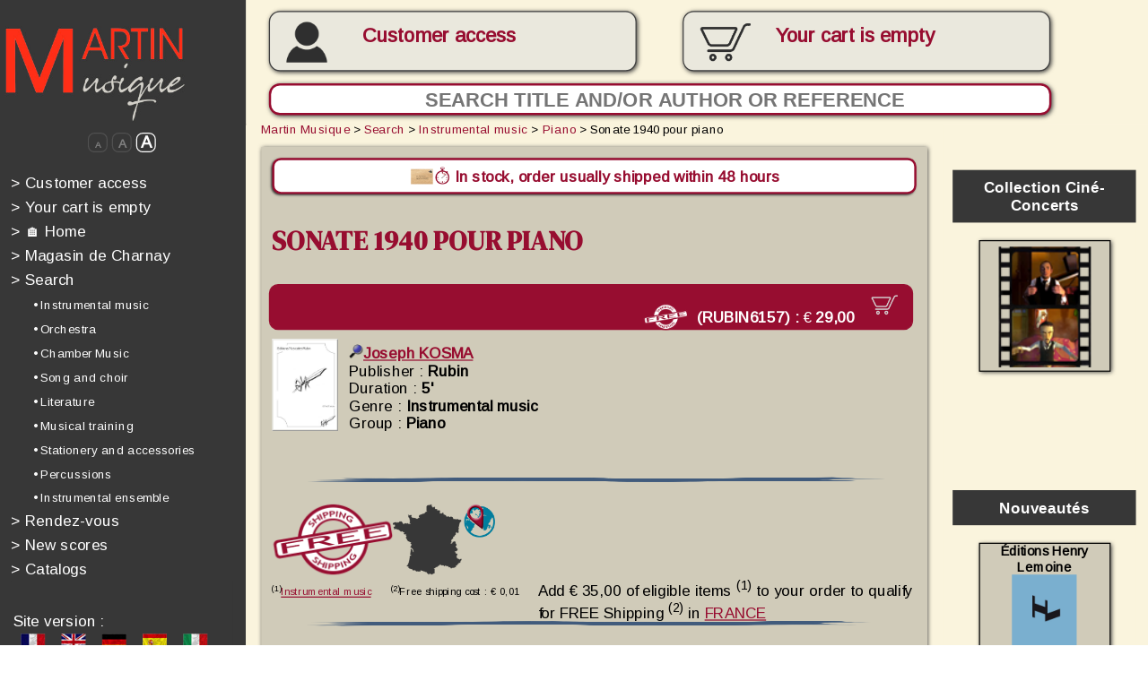

--- FILE ---
content_type: text/html; charset=iso-8859-1
request_url: https://www.edrmartin.com/en/score-sonate-1940-pour-piano-by-joseph-kosma-for-piano-31649.html
body_size: 35784
content:
<!DOCTYPE html>
<html>
	<head>

	<script type="text/javascript">
		</script>
		<title>Score Sonate 1940 pour piano by Joseph KOSMA for Piano, Contemporary Music, Instrumental music - Martin Musique</title>
		<!--meta name="viewport" content="width=device-width, initial-scale=1.0"-->
		<meta http-equiv="Content-Type" content="text/html; charset=iso-8859-1">
		<meta http-equiv="Content-Language" content="en">
		<link rel="alternate" hreflang="fr" href="https://www.edrmartin.com/fr/partition-sonate-1940-pour-piano-de-joseph-kosma-pour-piano-31649.html">
		<link rel="alternate" hreflang="de" href="https://www.edrmartin.com/de/partitur-sonate-1940-pour-piano-von-joseph-kosma-fur-klavier-31649.html">
		<link rel="alternate" hreflang="es" href="https://www.edrmartin.com/es/partitura-sonate-1940-pour-piano-de-joseph-kosma-para-piano-31649.html">
		<link rel="alternate" hreflang="it" href="https://www.edrmartin.com/it/partitura-sonate-1940-pour-piano-di-joseph-kosma-per-pianoforte-31649.html">
		<meta name="DESCRIPTION" lang="en" content="Score Sonate 1940 pour piano by Joseph KOSMA for Piano, Contemporary Music, Instrumental music. Publisher and retailer, Martin Musique offers online sales of more than 50,000 scores, books and CDs for orchestras and musicians since 1934">
		<meta name="KEYWORDS" lang="en" content="Sonate 1940 pour piano, Joseph KOSMA, score for Piano, Contemporary Music, Instrumental music">
		<meta property="og:type" content="music.book" />
		<meta property="og:title" content="Joseph KOSMA - Sonate 1940 pour piano sheet music | www.edrmartin.com" />
		<meta property="og:description" content="Sonate 1940 pour piano sheet music - Composer : Joseph KOSMA - Score for Piano" />
		<meta property="og:image" content="https://www.edrmartin.com/cover-sonate-1940-pour-piano-rubin-hr-31649.jpg" />
		<meta property="og:book:isbn" content="9790560146157" />
		<meta property="og:book:title" content="Sonate 1940 pour piano" />
		<meta property="og:type" content="website" />
		<meta property="og:url" content="https://www.edrmartin.com/en/score-sonate-1940-pour-piano-by-joseph-kosma-for-piano-31649.html" />
		<meta property="og:site_name" content="www.edrmartin.com" />
		<meta name="ROBOTS" content="index, follow, noodp">
		<base href="https://www.edrmartin.com/">
		<meta name="REVISIT-AFTER" content="3 days">
		<meta name="COPYRIGHT" content="(c)2008-2026, Martin Musique, LiPSE INFORMATIQUE">
		<meta name="PUBLISHER" content="LiPSE informatique">
		<meta name="GENERATOR" content="LiPSE see www.lipse.fr">
		<meta name="AUTHOR" content="Martin Musique, LiPSE INFORMATIQUE">
		<meta name="REPLY-TO" content="info@edrmartin.com">
		<meta name="DISTRIBUTION" content="global">
		<meta http-equiv="Content-Script-Type" content="text/javascript">
		<meta http-equiv="Content-Style-Type" content="text/css">
		<link rel="stylesheet" href="https://www.edrmartin.com/style21_cs.css" type="text/css">
		<link rel="stylesheet" href="https://fonts.googleapis.com/css?family=Architects+Daughter|Arimo|Anton|DM+Serif+Display" type="text/css">
		<link rel="stylesheet"href="https://fonts.googleapis.com/css?family=ABeeZee&display=swap">
		<script type="text/javascript">
			var applyzoom=1;
		</script>
		<script type="text/javascript" src="https://www.edrmartin.com/swfobject.js"></script>
		<script type="text/javascript" src="https://www.edrmartin.com/carrousel.js"></script>
		<script type="text/javascript" src="https://www.edrmartin.com/rech_editeurs.js"></script>
				<script type="text/javascript" src="https://www.edrmartin.com/edrm22_cs.js"></script>
				<script type="text/javascript">
			<!--
			var sessioncommande=0;
			var basedir="https://www.edrmartin.com/";
			var writethis='';
			-->
		</script>
		<noscript>
		  Ce site nécessite JavaScript. Merci d'en autoriser l'exécution.<br>
		  Please enable JavaScript in order to use this web site. 
		</noscript>
		<meta name="verify-v1" content="WqbHLyvljzwtcSaol88gN8riTI6s79edJFaZWb5NeCA=">
		<meta name="google-site-verification" content="JqM0Qah7D-te8Bj4U6zDkz2v5QBSr7RREtZKgr2_lc8" />
		<link rel="shortcut icon" href="https://www.edrmartin.com/favicon2_online.ico">
	</head>
<!--

****************	FIN DE L'ENTETE		************************

-->
<!--

****************	DEBUT DU MENU		************************

-->
	<body class="responsive" onresize="calculepcrescale();resizemenu();" style="overflow:hidden">
	<div id="fullcontainer">
	<div id="divtypemedia" style="width:3"></div>
	<!--div id="divespionallwaystop" style="position:absolute;top:0;left:0;width:500px;height:150px;border:2px solid red;z-index:3000;background-color:white;font-size:24px"></div-->
	<script type="text/javascript" src="https://www.edrmartin.com/tooltiptext_c3.js"></script>
	<script type="text/javascript">
		<!--
			document.write (writethis);
			adresseabsolue='https://www.edrmartin.com/';
		-->
	</script>
	<div id="page_wrapper">
		<header>
			<div id="header_inner" style="position:  fixed; z-index: 1000;" >
				<a href="https://www.edrmartin.com/en/"><img id="logo" src="https://www.edrmartin.com/images/erm_1_logo_big.jpg" alt=""></a>
				
				<div id="btnmoncompte" class="btnmoncompte ombre" onmouseover="this.className='btnmoncomptehover ombre';" onmouseout="this.className='btnmoncompte ombre';" style="overflow:hidden" onclick="document.location='https://www.edrmartin.com/?action=12';">	
					
						<br><a id="aAccesclient" href="https://www.edrmartin.com/en/login/">Customer access</a>
										</div>
					
					<div id="btnmonpanier" class="btnmonpanier paniersansarticles ombre" onmouseover="this.className='btnmonpanierhover paniersansarticles ombre';" onmouseout="this.className='btnmonpanier paniersansarticles ombre';"><p id="txtbtmonpanier" >Your cart<br id="retourtelephone"> is empty</p>					</div>
				<form method="post" id="frmrecherchehaut" action="?page=1">
					<div nowrap="" style="height:32px;text-align:left;display:inline;nowrap;">
						<input id="inputsearchhaut" type="text" name="searchscore" class="ombre" placeholder="Search title and/or author or reference" style="text-align:center">
						<input id="submitsearchhaut" type="submit" value="&#128270;" onclick="if (window.matchMedia('(max-width: 849px)').matches){var rechcar=prompt('Search title and/or author or reference');if ((rechcar!='')&&(rechcar!=null)){document.getElementById('inputsearchhaut').value=rechcar;return true;}else{return false;}}else{return true;}">
					</div>
				</form>	

									<!-- début menu haut-->
									
				<label id="labelhamburger">

					<input type='checkbox'>

					<span class='menuh'> <span class='hamburger'></span> </span>

				<div id="menuhaut" align="left" id="tdmenu" wrap="">

<!--

****************	DEBUT menu_responsive	************************

-->
			
				<a href="https://www.edrmartin.com/en/login/" style="color:#fdfdfd;text-decoration:none;"  id="menu_1" onmouseover="mnuminpos[1]=0;mnumaxpos[1]=10;if (!mnupos[1]){mnupos[1]=0;};mnumustgrow[1]=true;mnucouldraise[1]=false;activelink('1');" onmouseout="mnucouldraise[1]=true;activelink('1');"><font style="color:#fefdfd">&gt;</font>&nbsp;Customer access</a><br>
							<a style="color:#fdfdfd;text-decoration:none;"  id="menu_2" onmouseover="mnuminpos[2]=0;mnumaxpos[2]=10;if (!mnupos[2]){mnupos[2]=0;};mnumustgrow[2]=true;mnucouldraise[2]=false;activelink('2');" onmouseout="mnucouldraise[2]=true;activelink('2');"><font style="color:#fefdfd">&gt;</font>&nbsp;Your cart is empty</a></br>


			<a href="https://www.edrmartin.com/en/" style="color:#fdfdfd;text-decoration:none;"  id="menu_3" onmouseover="mnuminpos[3]=0;mnumaxpos[3]=10;if (!mnupos[3]){mnupos[3]=0;};mnumustgrow[3]=true;mnucouldraise[3]=false;activelink('3');" onmouseout="mnucouldraise[3]=true;activelink('3');"><font style="color:#fefdfd">&gt;</font>&nbsp;&#127968;&nbsp;Home</a><br>
			<a href="https://www.edrmartin.com/?action=1024&page=CHARNAY" style="color:#fdfdfd;text-decoration:none;"  id="menu_4" onmouseover="mnuminpos[4]=0;mnumaxpos[4]=10;if (!mnupos[4]){mnupos[4]=0;};mnumustgrow[4]=true;mnucouldraise[4]=false;activelink('4');" onmouseout="mnucouldraise[4]=true;activelink('4');"><font style="color:#fefdfd">&gt;</font>&nbsp;Magasin de Charnay</a><br>
			
	
			

			<a href="https://www.edrmartin.com/en/search/" style="color:#fdfdfd;text-decoration:none;"  id="menu_5" onmouseover="mnuminpos[5]=0;mnumaxpos[5]=10;if (!mnupos[5]){mnupos[5]=0;};mnumustgrow[5]=true;mnucouldraise[5]=false;activelink('5');" onmouseout="mnucouldraise[5]=true;activelink('5');"><font style="color:#fefdfd">&gt;</font>&nbsp;Search</a><br>
				<a href="https://www.edrmartin.com/en/search/instrumental-music/"  class="mnurech" id="menu_6" onmouseover="mnuminpos[6]=20;mnumaxpos[6]=30;if (!mnupos[6]){mnupos[6]=20;};mnumustgrow[6]=true;mnucouldraise[6]=false;activelink('6');" onmouseout="mnucouldraise[6]=true;activelink('6');">&bull; Instrumental music</a><br>
				<a href="https://www.edrmartin.com/en/search/orchestra/"  class="mnurech" id="menu_7" onmouseover="mnuminpos[7]=20;mnumaxpos[7]=30;if (!mnupos[7]){mnupos[7]=20;};mnumustgrow[7]=true;mnucouldraise[7]=false;activelink('7');" onmouseout="mnucouldraise[7]=true;activelink('7');">&bull; Orchestra</a><br>
				<a href="https://www.edrmartin.com/en/search/chamber-music/"  class="mnurech" id="menu_8" onmouseover="mnuminpos[8]=20;mnumaxpos[8]=30;if (!mnupos[8]){mnupos[8]=20;};mnumustgrow[8]=true;mnucouldraise[8]=false;activelink('8');" onmouseout="mnucouldraise[8]=true;activelink('8');">&bull; Chamber Music</a><br>
				<a href="https://www.edrmartin.com/en/search/song-and-choir/"  class="mnurech" id="menu_9" onmouseover="mnuminpos[9]=20;mnumaxpos[9]=30;if (!mnupos[9]){mnupos[9]=20;};mnumustgrow[9]=true;mnucouldraise[9]=false;activelink('9');" onmouseout="mnucouldraise[9]=true;activelink('9');">&bull; Song and choir</a><br>
				<a href="https://www.edrmartin.com/en/search/literature/"  class="mnurech" id="menu_10" onmouseover="mnuminpos[10]=20;mnumaxpos[10]=30;if (!mnupos[10]){mnupos[10]=20;};mnumustgrow[10]=true;mnucouldraise[10]=false;activelink('10');" onmouseout="mnucouldraise[10]=true;activelink('10');">&bull; Literature</a><br>
				<a href="https://www.edrmartin.com/en/search/musical-training/"  class="mnurech" id="menu_11" onmouseover="mnuminpos[11]=20;mnumaxpos[11]=30;if (!mnupos[11]){mnupos[11]=20;};mnumustgrow[11]=true;mnucouldraise[11]=false;activelink('11');" onmouseout="mnucouldraise[11]=true;activelink('11');">&bull; Musical training</a><br>
				<a href="https://www.edrmartin.com/en/search/stationery-and-accessories/"  class="mnurech" id="menu_12" onmouseover="mnuminpos[12]=20;mnumaxpos[12]=30;if (!mnupos[12]){mnupos[12]=20;};mnumustgrow[12]=true;mnucouldraise[12]=false;activelink('12');" onmouseout="mnucouldraise[12]=true;activelink('12');">&bull; Stationery and accessories</a><br>
				<a href="https://www.edrmartin.com/en/recherche/percussions/"  class="mnurech" id="menu_13" onmouseover="mnuminpos[13]=20;mnumaxpos[13]=30;if (!mnupos[13]){mnupos[13]=20;};mnumustgrow[13]=true;mnucouldraise[13]=false;activelink('13');" onmouseout="mnucouldraise[13]=true;activelink('13');">&bull; Percussions</a><br>
				<a href="https://www.edrmartin.com/en/recherche/instrumental-ensemble/"  class="mnurech" id="menu_14" onmouseover="mnuminpos[14]=20;mnumaxpos[14]=30;if (!mnupos[14]){mnupos[14]=20;};mnumustgrow[14]=true;mnucouldraise[14]=false;activelink('14');" onmouseout="mnucouldraise[14]=true;activelink('14');">&bull; Instrumental ensemble</a><br>
		<a href="https://www.edrmartin.com/en/evenements/" target="_blank" style="color:#fdfdfd;text-decoration:none;"  id="menu_15" onmouseover="mnuminpos[15]=0;mnumaxpos[15]=10;if (!mnupos[15]){mnupos[15]=0;};mnumustgrow[15]=true;mnucouldraise[15]=false;activelink('15');" onmouseout="mnucouldraise[15]=true;activelink('15');"><font style="color:#fefdfd">&gt;</font>&nbsp;Rendez-vous</a><br>
		<a href="https://www.edrmartin.com/en/new-scores/" style="color:#fdfdfd;text-decoration:none;"  id="menu_16" onmouseover="mnuminpos[16]=0;mnumaxpos[16]=10;if (!mnupos[16]){mnupos[16]=0;};mnumustgrow[16]=true;mnucouldraise[16]=false;activelink('16');" onmouseout="mnucouldraise[16]=true;activelink('16');"><font style="color:#fefdfd">&gt;</font>&nbsp;New scores</a><br>
				<a href="https://www.edrmartin.com/en/catalogs/" style="color:#fdfdfd;text-decoration:none;"  id="menu_17" onmouseover="mnuminpos[17]=0;mnumaxpos[17]=10;if (!mnupos[17]){mnupos[17]=0;};mnumustgrow[17]=true;mnucouldraise[17]=false;activelink('17');" onmouseout="mnucouldraise[17]=true;activelink('17');"><font style="color:#fefdfd">&gt;</font>&nbsp;Catalogs</a><br>

<!--

****************	FIN menu_responsive	************************

-->


				<div width="150px" style="background-color:#373737;color:#FFFFFF;font-size:10px;padding: 1% 1% 1% 1%;font-weight:normal;padding-top: 25px;" nowrap="" valign="top">
								
					<!--

****************	DEBUT langage	************************

-->
<div id="versionsite">
		<div>Site version :</div>
		<div>
		<form method="post" action="" style="margin:0 0 0 7px;display:inline;"><input type="hidden" name="l" value="fr"><input type="image" src="https://www.edrmartin.com/images/dr_fr_off.jpg" alt="français" title="français" onmouseover="this.src='https://www.edrmartin.com/images/dr_fr_on.jpg';" onmouseout="this.src='https://www.edrmartin.com/images/dr_fr_off.jpg';"></form>
		&nbsp;<img src="https://www.edrmartin.com/images/dr_en_off.jpg" alt="english" title="english" style="margin:0 0 0 7px;">
		&nbsp;<form method="post" action="" style="margin:0 0 0 7px;display:inline;"><input type="hidden" name="l" value="de"><input type="image" src="https://www.edrmartin.com/images/dr_de_off.jpg" alt="deutsch" title="deutsch" onmouseover="this.src='https://www.edrmartin.com/images/dr_de_on.jpg';" onmouseout="this.src='https://www.edrmartin.com/images/dr_de_off.jpg';"></form>
		&nbsp;<form method="post" action="" style="margin:0 0 0 7px;display:inline;"><input type="hidden" name="l" value="es"><input type="image" src="https://www.edrmartin.com/images/dr_es_off.jpg" alt="español" title="español" onmouseover="this.src='https://www.edrmartin.com/images/dr_es_on.jpg';" onmouseout="this.src='https://www.edrmartin.com/images/dr_es_off.jpg';"></form>
		&nbsp;<form method="post" action="" style="margin:0 0 0 7px;display:inline;"><input type="hidden" name="l" value="it"><input type="image" src="https://www.edrmartin.com/images/dr_it_off.jpg" alt="italiano" title="italiano" onmouseover="this.src='https://www.edrmartin.com/images/dr_it_on.jpg';" onmouseout="this.src='https://www.edrmartin.com/images/dr_it_off.jpg';"></form>
		</div>
	</div><!--

****************	FIN langage	************************

-->
<!--

****************	DEBUT devise_select	************************

-->
<form id="frmcurrencies" method="post" action="" name="frmcurrencies"><span style="font-size:14px">
(incl. VAT)</span> <SELECT name="currency" id="selcurrency" size=1 onchange="submit();">
	<option value="AUD">AUD</option>
	<option value="BRL">BRL</option>
	<option value="CAD">CAD</option>
	<option value="CHF">CHF</option>
	<option value="CNY">CNY</option>
	<option value="CZK">CZK</option>
	<option value="DKK">DKK</option>
	<option value="EUR" selected>EUR</option>
	<option value="GBP">GBP</option>
	<option value="HKD">HKD</option>
	<option value="HRK">HRK</option>
	<option value="HUF">HUF</option>
	<option value="ILS">ILS</option>
	<option value="INR">INR</option>
	<option value="JPY">JPY</option>
	<option value="KRW">KRW</option>
	<option value="MXN">MXN</option>
	<option value="NOK">NOK</option>
	<option value="NZD">NZD</option>
	<option value="RUB">RUB</option>
	<option value="SEK">SEK</option>
	<option value="SGD">SGD</option>
	<option value="THB">THB</option>
	<option value="TRY">TRY</option>
	<option value="USD">USD</option>
	<option value="ZAR">ZAR</option>
</select></form>
<!--

****************	FIN devise_select	************************

-->

				</div>
	<!--center>
	<div><br>
	<h2 style="color:white">Mobile Apps :</h2>
	<a href="https://apps.apple.com/app/id1530899323" target="_blank"><img style="height:56px;margin:12px;" src="images/app_appstore.png"></a>
	<a href="https://play.google.com/store/apps/details?id=fr.lipse.edrmartin" target="_blank"><img style="height:56px;margin:12px" src="images/app_playstore.png"></a>	
	</div>
	</center-->
				<br>
				
				
<!--

****************	DEBUT Catalogues_marge	************************

-->

	<div id="imagesmenubas">
	<center style="padding-top: 25px; padding-bottom: 25px;">
	<a href="https://www.edrmartin.com/en/catalog-martin/harmonie-2025-2026/" title="clic here to see the catalogue" class="cataloguemarge" target="_blank">

	<!--a href="https://www.edrmartin.com/catalogue2025-2026/" title="clic here to see the catalogue" class="cataloguemarge" target="_blank"-->
	Discover our catalog<img src="https://www.edrmartin.com/en/catalog-martin/harmonie-2025-2026/pages/1.jpg" alt="" border=0></a>
	<br><br>
	
					</center>
					<br>
<!--

****************	FIN Catalogues_marge	************************

-->

			<center><img src="https://www.edrmartin.com/images/all_payments_3.jpg" width="161px" height="279px" alt="Paiements sécurisés : P@iement CIC, Paypal, Chèques" title="Paiements sécurisés : P@iement CIC, Paypal, Chèques"></center>
				</div>
				</div>
				</label>
								<!-- fin menu haut 1 -->
				
				
				
			</div>

			<div id="header_inner2">
				<img id="logo" src="https://www.edrmartin.com/images/erm_1_logo_big.jpg" alt="">
			</div>
			
		</header>

		<div id="content_wrapper">
			<menu style="margin-top:-1px;background-color:#373737" >     
				<div id="menu_inner" align="left" wrap="">
				<form method="post" id="frmrecherchemenu"  action="?page=1">
					<div nowrap="" style="height:32px;text-align:left;display:inline;nowrap;overflow-x: hidden;">
						<input type="text" name="searchscore" class="ombre" style="border-radius:10px;padding-left:8px;background-color:white;border:2px solid #970D30;font-size:18px;font-weight:bold;color: #970D30;" placeholder="Recherche">
						<input type="submit" class="ombre" style="font-size:18px; padding:1px 8px 1px 8px; border: 1px solid #970D30; background-color: #970D30; cursor:pointer;display:inline; border-radius: 16px; color:white; position:relative; left:-28px; top:-1px" value="?">
					</div>
				</form>

				<center>
					<div id="divzoom">
						<span id="spanzoom0.5" onclick="changezoom(0.5);"><font style="font-size:8px">A</font></span>
						<span id="spanzoom0.75" onclick="changezoom(0.75);"><font style="font-size:11px">A</font></span>
						<span id="spanzoom1" onclick="changezoom(1);" style="color:white;border-color:white;"><font style="font-size:15px">A</font></span>
					</div>
				</center>

<!--

****************	DEBUT menu_responsive	************************

-->
			
				<a href="https://www.edrmartin.com/en/login/" style="color:#fdfdfd;text-decoration:none;"  id="menu_18" onmouseover="mnuminpos[18]=0;mnumaxpos[18]=10;if (!mnupos[18]){mnupos[18]=0;};mnumustgrow[18]=true;mnucouldraise[18]=false;activelink('18');" onmouseout="mnucouldraise[18]=true;activelink('18');"><font style="color:#fefdfd">&gt;</font>&nbsp;Customer access</a><br>
							<a style="color:#fdfdfd;text-decoration:none;"  id="menu_19" onmouseover="mnuminpos[19]=0;mnumaxpos[19]=10;if (!mnupos[19]){mnupos[19]=0;};mnumustgrow[19]=true;mnucouldraise[19]=false;activelink('19');" onmouseout="mnucouldraise[19]=true;activelink('19');"><font style="color:#fefdfd">&gt;</font>&nbsp;Your cart is empty</a></br>


			<a href="https://www.edrmartin.com/en/" style="color:#fdfdfd;text-decoration:none;"  id="menu_20" onmouseover="mnuminpos[20]=0;mnumaxpos[20]=10;if (!mnupos[20]){mnupos[20]=0;};mnumustgrow[20]=true;mnucouldraise[20]=false;activelink('20');" onmouseout="mnucouldraise[20]=true;activelink('20');"><font style="color:#fefdfd">&gt;</font>&nbsp;&#127968;&nbsp;Home</a><br>
			<a href="https://www.edrmartin.com/?action=1024&page=CHARNAY" style="color:#fdfdfd;text-decoration:none;"  id="menu_21" onmouseover="mnuminpos[21]=0;mnumaxpos[21]=10;if (!mnupos[21]){mnupos[21]=0;};mnumustgrow[21]=true;mnucouldraise[21]=false;activelink('21');" onmouseout="mnucouldraise[21]=true;activelink('21');"><font style="color:#fefdfd">&gt;</font>&nbsp;Magasin de Charnay</a><br>
			
	
			

			<a href="https://www.edrmartin.com/en/search/" style="color:#fdfdfd;text-decoration:none;"  id="menu_22" onmouseover="mnuminpos[22]=0;mnumaxpos[22]=10;if (!mnupos[22]){mnupos[22]=0;};mnumustgrow[22]=true;mnucouldraise[22]=false;activelink('22');" onmouseout="mnucouldraise[22]=true;activelink('22');"><font style="color:#fefdfd">&gt;</font>&nbsp;Search</a><br>
				<a href="https://www.edrmartin.com/en/search/instrumental-music/"  class="mnurech" id="menu_23" onmouseover="mnuminpos[23]=20;mnumaxpos[23]=30;if (!mnupos[23]){mnupos[23]=20;};mnumustgrow[23]=true;mnucouldraise[23]=false;activelink('23');" onmouseout="mnucouldraise[23]=true;activelink('23');">&bull; Instrumental music</a><br>
				<a href="https://www.edrmartin.com/en/search/orchestra/"  class="mnurech" id="menu_24" onmouseover="mnuminpos[24]=20;mnumaxpos[24]=30;if (!mnupos[24]){mnupos[24]=20;};mnumustgrow[24]=true;mnucouldraise[24]=false;activelink('24');" onmouseout="mnucouldraise[24]=true;activelink('24');">&bull; Orchestra</a><br>
				<a href="https://www.edrmartin.com/en/search/chamber-music/"  class="mnurech" id="menu_25" onmouseover="mnuminpos[25]=20;mnumaxpos[25]=30;if (!mnupos[25]){mnupos[25]=20;};mnumustgrow[25]=true;mnucouldraise[25]=false;activelink('25');" onmouseout="mnucouldraise[25]=true;activelink('25');">&bull; Chamber Music</a><br>
				<a href="https://www.edrmartin.com/en/search/song-and-choir/"  class="mnurech" id="menu_26" onmouseover="mnuminpos[26]=20;mnumaxpos[26]=30;if (!mnupos[26]){mnupos[26]=20;};mnumustgrow[26]=true;mnucouldraise[26]=false;activelink('26');" onmouseout="mnucouldraise[26]=true;activelink('26');">&bull; Song and choir</a><br>
				<a href="https://www.edrmartin.com/en/search/literature/"  class="mnurech" id="menu_27" onmouseover="mnuminpos[27]=20;mnumaxpos[27]=30;if (!mnupos[27]){mnupos[27]=20;};mnumustgrow[27]=true;mnucouldraise[27]=false;activelink('27');" onmouseout="mnucouldraise[27]=true;activelink('27');">&bull; Literature</a><br>
				<a href="https://www.edrmartin.com/en/search/musical-training/"  class="mnurech" id="menu_28" onmouseover="mnuminpos[28]=20;mnumaxpos[28]=30;if (!mnupos[28]){mnupos[28]=20;};mnumustgrow[28]=true;mnucouldraise[28]=false;activelink('28');" onmouseout="mnucouldraise[28]=true;activelink('28');">&bull; Musical training</a><br>
				<a href="https://www.edrmartin.com/en/search/stationery-and-accessories/"  class="mnurech" id="menu_29" onmouseover="mnuminpos[29]=20;mnumaxpos[29]=30;if (!mnupos[29]){mnupos[29]=20;};mnumustgrow[29]=true;mnucouldraise[29]=false;activelink('29');" onmouseout="mnucouldraise[29]=true;activelink('29');">&bull; Stationery and accessories</a><br>
				<a href="https://www.edrmartin.com/en/recherche/percussions/"  class="mnurech" id="menu_30" onmouseover="mnuminpos[30]=20;mnumaxpos[30]=30;if (!mnupos[30]){mnupos[30]=20;};mnumustgrow[30]=true;mnucouldraise[30]=false;activelink('30');" onmouseout="mnucouldraise[30]=true;activelink('30');">&bull; Percussions</a><br>
				<a href="https://www.edrmartin.com/en/recherche/instrumental-ensemble/"  class="mnurech" id="menu_31" onmouseover="mnuminpos[31]=20;mnumaxpos[31]=30;if (!mnupos[31]){mnupos[31]=20;};mnumustgrow[31]=true;mnucouldraise[31]=false;activelink('31');" onmouseout="mnucouldraise[31]=true;activelink('31');">&bull; Instrumental ensemble</a><br>
		<a href="https://www.edrmartin.com/en/evenements/" target="_blank" style="color:#fdfdfd;text-decoration:none;"  id="menu_32" onmouseover="mnuminpos[32]=0;mnumaxpos[32]=10;if (!mnupos[32]){mnupos[32]=0;};mnumustgrow[32]=true;mnucouldraise[32]=false;activelink('32');" onmouseout="mnucouldraise[32]=true;activelink('32');"><font style="color:#fefdfd">&gt;</font>&nbsp;Rendez-vous</a><br>
		<a href="https://www.edrmartin.com/en/new-scores/" style="color:#fdfdfd;text-decoration:none;"  id="menu_33" onmouseover="mnuminpos[33]=0;mnumaxpos[33]=10;if (!mnupos[33]){mnupos[33]=0;};mnumustgrow[33]=true;mnucouldraise[33]=false;activelink('33');" onmouseout="mnucouldraise[33]=true;activelink('33');"><font style="color:#fefdfd">&gt;</font>&nbsp;New scores</a><br>
				<a href="https://www.edrmartin.com/en/catalogs/" style="color:#fdfdfd;text-decoration:none;"  id="menu_34" onmouseover="mnuminpos[34]=0;mnumaxpos[34]=10;if (!mnupos[34]){mnupos[34]=0;};mnumustgrow[34]=true;mnucouldraise[34]=false;activelink('34');" onmouseout="mnucouldraise[34]=true;activelink('34');"><font style="color:#fefdfd">&gt;</font>&nbsp;Catalogs</a><br>

<!--

****************	FIN menu_responsive	************************

-->

				<div width="150px" style="background-color:#373737;color:#FFFFFF;font-size:10px;padding: 1% 1% 1% 1%;font-weight:normal;padding-top: 25px;" nowrap="" valign="top">
								
									<!--

****************	DEBUT langage	************************

-->
<div id="versionsite">
		<div>Site version :</div>
		<div>
		<form method="post" action="" style="margin:0 0 0 7px;display:inline;"><input type="hidden" name="l" value="fr"><input type="image" src="https://www.edrmartin.com/images/dr_fr_off.jpg" alt="français" title="français" onmouseover="this.src='https://www.edrmartin.com/images/dr_fr_on.jpg';" onmouseout="this.src='https://www.edrmartin.com/images/dr_fr_off.jpg';"></form>
		&nbsp;<img src="https://www.edrmartin.com/images/dr_en_off.jpg" alt="english" title="english" style="margin:0 0 0 7px;">
		&nbsp;<form method="post" action="" style="margin:0 0 0 7px;display:inline;"><input type="hidden" name="l" value="de"><input type="image" src="https://www.edrmartin.com/images/dr_de_off.jpg" alt="deutsch" title="deutsch" onmouseover="this.src='https://www.edrmartin.com/images/dr_de_on.jpg';" onmouseout="this.src='https://www.edrmartin.com/images/dr_de_off.jpg';"></form>
		&nbsp;<form method="post" action="" style="margin:0 0 0 7px;display:inline;"><input type="hidden" name="l" value="es"><input type="image" src="https://www.edrmartin.com/images/dr_es_off.jpg" alt="español" title="español" onmouseover="this.src='https://www.edrmartin.com/images/dr_es_on.jpg';" onmouseout="this.src='https://www.edrmartin.com/images/dr_es_off.jpg';"></form>
		&nbsp;<form method="post" action="" style="margin:0 0 0 7px;display:inline;"><input type="hidden" name="l" value="it"><input type="image" src="https://www.edrmartin.com/images/dr_it_off.jpg" alt="italiano" title="italiano" onmouseover="this.src='https://www.edrmartin.com/images/dr_it_on.jpg';" onmouseout="this.src='https://www.edrmartin.com/images/dr_it_off.jpg';"></form>
		</div>
	</div><!--

****************	FIN langage	************************

-->
<!--

****************	DEBUT devise_select	************************

-->
<form id="frmcurrencies2" method="post" action="" name="frmcurrencies"><span style="font-size:14px">
(incl. VAT)</span> <SELECT name="currency" id="selcurrency2" size=1 onchange="submit();">
	<option value="AUD">AUD</option>
	<option value="BRL">BRL</option>
	<option value="CAD">CAD</option>
	<option value="CHF">CHF</option>
	<option value="CNY">CNY</option>
	<option value="CZK">CZK</option>
	<option value="DKK">DKK</option>
	<option value="EUR" selected>EUR</option>
	<option value="GBP">GBP</option>
	<option value="HKD">HKD</option>
	<option value="HRK">HRK</option>
	<option value="HUF">HUF</option>
	<option value="ILS">ILS</option>
	<option value="INR">INR</option>
	<option value="JPY">JPY</option>
	<option value="KRW">KRW</option>
	<option value="MXN">MXN</option>
	<option value="NOK">NOK</option>
	<option value="NZD">NZD</option>
	<option value="RUB">RUB</option>
	<option value="SEK">SEK</option>
	<option value="SGD">SGD</option>
	<option value="THB">THB</option>
	<option value="TRY">TRY</option>
	<option value="USD">USD</option>
	<option value="ZAR">ZAR</option>
</select></form>
<!--

****************	FIN devise_select	************************

-->

				</div>
				<br>

<!--

****************	DEBUT Catalogues_marge	************************

-->

	<div id="imagesmenubas_">
	<center style="padding-top: 25px; padding-bottom: 25px;">
	<a href="https://www.edrmartin.com/en/catalog-martin/harmonie-2025-2026/" title="clic here to see the catalogue" class="cataloguemarge" target="_blank">

	<!--a href="https://www.edrmartin.com/catalogue2025-2026/" title="clic here to see the catalogue" class="cataloguemarge" target="_blank"-->
	Discover our catalog<img src="https://www.edrmartin.com/en/catalog-martin/harmonie-2025-2026/pages/1.jpg" alt="" border=0></a>
	<br><br>
	
					</center>
					<br>
<!--

****************	FIN Catalogues_marge	************************

-->

			<center><img src="https://www.edrmartin.com/images/all_payments_3.jpg" width="161px" height="279px" alt="Paiements sécurisés : P@iement CIC, Paypal, Chèques" title="Paiements sécurisés : P@iement CIC, Paypal, Chèques"></center>
				</div>
				</div>
			</menu>
								<!-- fin menu haut 2 -->








			<div id="article_aside_wrapper">
				<article>
					<div id="article_inner" onresize="resizemenu()" style="word-break: break-word;">
<div id="breadcrumb"><a href="https://www.edrmartin.com/en/" title="Martin Musique">Martin Musique</a> > <a href="https://www.edrmartin.com/en/search/" title="Search">Search</a> > <a href="https://www.edrmartin.com/en/search/instrumental-music/" title="Instrumental music">Instrumental music</a> > <a href="https://www.edrmartin.com/en/search/instrumental-music/piano/" title="Piano">Piano</a> > Sonate 1940 pour piano</div>
<!--

****************	FIN DU MENU		************************

-->

		<!--center-->
		<script src="parties_separees.js?nocache=1757221422"></script>
		<style>
		.popup-overlay {
			position: fixed;
			top: 0;
			left: 0;
			width: 100vw;
			height: 100vh;
			background: rgba(0, 0, 0, 0.5);
			display: flex;
			justify-content: center;
			align-items: center;
			z-index: 1000;
		}

		.popup-content {
			background: white;
			padding: 20px;
			border-radius: 8px;
			max-width: min(80%, 80vw);
			max-height: 95%;
			display: flex;
			flex-direction: column;
		}

		.popup-header {
			display: flex;
			justify-content: space-between;
			align-items: center;
			margin-bottom: 20px;
			overflow: hidden;
		}
		.popup-header > .tarif {
			white-space: nowrap;
			font-size: 1.2em;
			margin-left: 4em;
		}

		.popup-body {
			max-height: 32vh;
			overflow-y: auto;
			margin-bottom: 20px;
		}

		.label-row {
			display: flex;
			align-items: center;
			gap: 10px;
			margin-bottom: 10px;
		}

		.label-row input[type="number"] {
			width: 50px;
			text-align: center;
		}

		.popup-footer {
			text-align: right;
			overflow: hidden;
		}

		.popup-footer button {
			padding: 10px 20px;
			background: #28a745;
			color: white;
			border: none;
			border-radius: 4px;
			cursor: pointer;
		}

		.popup-footer button:hover {
			background: #218838;
		}
		.popup-footer button.clclose {
			background: #2848a7;
		}
		.popup-footer button.clclose:hover {
			background: #1e3475;
		}
		</style>
		
			<div id="tbltitre" class="ombre" cellspacing=0 cellpadding="3px" border=0 style="background-color:#D0CBB9;padding:10px;"> 
			<div id="divdelais"><span>
				In stock, order usually shipped within 48 hours
				</span></div>
				
			<div id="tdtitre">
				<span id="titre">Sonate 1940 pour piano</span>
		</div><div align="right" valign="top" id="refproduit" nowrap>
			
				<div onclick="javascript:document.location='https://www.edrmartin.com/?action=41&edit=31649&search=0&addcart=610141';" class="btnachat">
					<!--div style="float:right;"-->
					<img src="images/fdpg_logo_small_en.png" style="height:24px;position:relative;top:+7px">&nbsp;
						 (RUBIN6157) : 
						<span class="prix"><span class="curr"> &#128; </span>29,00 </span>&nbsp;
							<img src="https://www.edrmartin.com/images/pictocaddiegris.png" alt="Ajouter au panier" title="Ajouter au panier" border=0 style="width:30px;position:relative;top:8px;cursor:pointer;" >
					<!--/div-->
				</div>
				<br>

				</div><div>
			<div align="center" id="imgproduit" valign="top">
			<img src="https://www.edrmartin.com/cover-sonate-1940-pour-piano-rubin-hr-31649.jpg" alt="cover Sonate 1940 pour piano Rubin" style="border-width:1px;border-style:outset;width:60px" onmouseover="config.BgColor='#FAF4DD';config.Title='';config.BorderWidth=0;config.TextAlign='Center';config.Padding=0;config.Sticky=false;config.CloseBtn=false;config.FollowMouse=true;INFOB('<img src=\'https://www.edrmartin.com/cover-sonate-1940-pour-piano-rubin-hr-31649.jpg\' style=\'width:176.5px\'>','WIDTH',176.5);">
			</div>
			<div align="left" valign="top"  id="presentationproduit">
				<span id="listeauteurs">
				<a href="https://www.edrmartin.com/en/bio-joseph-kosma-9222/" title="Joseph KOSMA"><img src="https://www.edrmartin.com/images/loupe.jpg" height="13px" width="13px" alt="" style="border:none">Joseph KOSMA</a>
				</span>
				<span id="listearrangeurs">
				
				</span><br>
				Publisher : <b>Rubin</b><br><div id="placer">Duration : <b>5'</b><br>Genre : <b>Instrumental music</b><br>Group : <b>Piano</b><br><br></div>
			</div><div><div id="separationprod" style="margin-top:25px;"><center><hr width="75%"></center>
				<div style="border:0"><div id="listepays" style="height:66px;"><span id="spanlivslctedit" style="display:none"><select name="select_pays_liv_edit" id="select_pays_liv_edit" class="entree" size=1 style="" onchange="performpaysliv(31649, 0, this)">
   <option value="">Choose...</option>
   <option value="AF">AFGHANISTAN</option>
   <option value="AX">ÅLAND ISLANDS</option>
   <option value="AL">ALBANIA</option>
   <option value="DZ">ALGERIA</option>
   <option value="AS">AMERICAN SAMOA</option>
   <option value="AD">ANDORRA</option>
   <option value="AO">ANGOLA</option>
   <option value="AI">ANGUILLA</option>
   <option value="AQ">ANTARCTICA</option>
   <option value="AG">ANTIGUA AND BARBUDA</option>
   <option value="AR">ARGENTINA</option>
   <option value="AM">ARMENIA</option>
   <option value="AW">ARUBA</option>
   <option value="AU">AUSTRALIA</option>
   <option value="AT">AUSTRIA</option>
   <option value="AZ">AZERBAIJAN</option>
   <option value="BS">BAHAMAS</option>
   <option value="BH">BAHRAIN</option>
   <option value="BD">BANGLADESH</option>
   <option value="BB">BARBADOS</option>
   <option value="BY">BELARUS</option>
   <option value="BE">BELGIUM</option>
   <option value="BZ">BELIZE</option>
   <option value="BJ">BENIN</option>
   <option value="BM">BERMUDA</option>
   <option value="BT">BHUTAN</option>
   <option value="BO">BOLIVIA, PLURINATIONAL STATE OF</option>
   <option value="BQ">BONAIRE, SINT EUSTATIUS AND SABA</option>
   <option value="BA">BOSNIA AND HERZEGOVINA</option>
   <option value="BW">BOTSWANA</option>
   <option value="BV">BOUVET ISLAND</option>
   <option value="BR">BRAZIL</option>
   <option value="IO">BRITISH INDIAN OCEAN TERRITORY</option>
   <option value="BN">BRUNEI DARUSSALAM</option>
   <option value="BG">BULGARIA</option>
   <option value="BF">BURKINA FASO</option>
   <option value="BI">BURUNDI</option>
   <option value="KH">CAMBODIA</option>
   <option value="CM">CAMEROON</option>
   <option value="CA">CANADA</option>
   <option value="CV">CAPE VERDE</option>
   <option value="KY">CAYMAN ISLANDS</option>
   <option value="CF">CENTRAL AFRICAN REPUBLIC</option>
   <option value="TD">CHAD</option>
   <option value="CL">CHILE</option>
   <option value="CN">CHINA</option>
   <option value="CX">CHRISTMAS ISLAND</option>
   <option value="CC">COCOS (KEELING) ISLANDS</option>
   <option value="CO">COLOMBIA</option>
   <option value="KM">COMOROS</option>
   <option value="CG">CONGO</option>
   <option value="CD">CONGO, THE DEMOCRATIC REPUBLIC OF THE</option>
   <option value="CK">COOK ISLANDS</option>
   <option value="CR">COSTA RICA</option>
   <option value="CI">CÔTE D'IVOIRE</option>
   <option value="HR">CROATIA</option>
   <option value="CU">CUBA</option>
   <option value="CW">CURAÇAO</option>
   <option value="CY">CYPRUS</option>
   <option value="CZ">CZECH REPUBLIC</option>
   <option value="DK">DENMARK</option>
   <option value="DJ">DJIBOUTI</option>
   <option value="DM">DOMINICA</option>
   <option value="DO">DOMINICAN REPUBLIC</option>
   <option value="EC">ECUADOR</option>
   <option value="EG">EGYPT</option>
   <option value="SV">EL SALVADOR</option>
   <option value="GQ">EQUATORIAL GUINEA</option>
   <option value="ER">ERITREA</option>
   <option value="EE">ESTONIA</option>
   <option value="ET">ETHIOPIA</option>
   <option value="FK">FALKLAND ISLANDS (MALVINAS)</option>
   <option value="FO">FAROE ISLANDS</option>
   <option value="FJ">FIJI</option>
   <option value="FI">FINLAND</option>
   <option value="FR" selected>FRANCE</option>
   <option value="GF">FRENCH GUIANA</option>
   <option value="PF">FRENCH POLYNESIA</option>
   <option value="TF">FRENCH SOUTHERN TERRITORIES</option>
   <option value="GA">GABON</option>
   <option value="GM">GAMBIA</option>
   <option value="GE">GEORGIA</option>
   <option value="DE">GERMANY</option>
   <option value="GH">GHANA</option>
   <option value="GI">GIBRALTAR</option>
   <option value="GR">GREECE</option>
   <option value="GL">GREENLAND</option>
   <option value="GD">GRENADA</option>
   <option value="GP">GUADELOUPE</option>
   <option value="GU">GUAM</option>
   <option value="GT">GUATEMALA</option>
   <option value="GG">GUERNSEY</option>
   <option value="GN">GUINEA</option>
   <option value="GW">GUINEA-BISSAU</option>
   <option value="GY">GUYANA</option>
   <option value="HT">HAITI</option>
   <option value="HM">HEARD ISLAND AND MCDONALD ISLANDS</option>
   <option value="VA">HOLY SEE (VATICAN CITY STATE)</option>
   <option value="HN">HONDURAS</option>
   <option value="HK">HONG KONG</option>
   <option value="HU">HUNGARY</option>
   <option value="IS">ICELAND</option>
   <option value="IN">INDIA</option>
   <option value="ID">INDONESIA</option>
   <option value="IR">IRAN, ISLAMIC REPUBLIC OF</option>
   <option value="IQ">IRAQ</option>
   <option value="IE">IRELAND</option>
   <option value="IM">ISLE OF MAN</option>
   <option value="IL">ISRAEL</option>
   <option value="IT">ITALY</option>
   <option value="JM">JAMAICA</option>
   <option value="JP">JAPAN</option>
   <option value="JE">JERSEY</option>
   <option value="JO">JORDAN</option>
   <option value="KZ">KAZAKHSTAN</option>
   <option value="KE">KENYA</option>
   <option value="KI">KIRIBATI</option>
   <option value="KP">KOREA, DEMOCRATIC PEOPLE'S REPUBLIC OF</option>
   <option value="KR">KOREA, REPUBLIC OF</option>
   <option value="KW">KUWAIT</option>
   <option value="KG">KYRGYZSTAN</option>
   <option value="LA">LAO PEOPLE'S DEMOCRATIC REPUBLIC</option>
   <option value="LV">LATVIA</option>
   <option value="LB">LEBANON</option>
   <option value="LS">LESOTHO</option>
   <option value="LR">LIBERIA</option>
   <option value="LY">LIBYA</option>
   <option value="LI">LIECHTENSTEIN</option>
   <option value="LT">LITHUANIA</option>
   <option value="LU">LUXEMBOURG</option>
   <option value="MO">MACAO</option>
   <option value="MK">MACEDONIA, THE FORMER YUGOSLAV REPUBLIC OF</option>
   <option value="MG">MADAGASCAR</option>
   <option value="MW">MALAWI</option>
   <option value="MY">MALAYSIA</option>
   <option value="MV">MALDIVES</option>
   <option value="ML">MALI</option>
   <option value="MT">MALTA</option>
   <option value="MH">MARSHALL ISLANDS</option>
   <option value="MQ">MARTINIQUE</option>
   <option value="MR">MAURITANIA</option>
   <option value="MU">MAURITIUS</option>
   <option value="YT">MAYOTTE</option>
   <option value="MX">MEXICO</option>
   <option value="FM">MICRONESIA, FEDERATED STATES OF</option>
   <option value="MD">MOLDOVA, REPUBLIC OF</option>
   <option value="MC">MONACO</option>
   <option value="MN">MONGOLIA</option>
   <option value="ME">MONTENEGRO</option>
   <option value="MS">MONTSERRAT</option>
   <option value="MA">MOROCCO</option>
   <option value="MZ">MOZAMBIQUE</option>
   <option value="MM">MYANMAR</option>
   <option value="NA">NAMIBIA</option>
   <option value="NR">NAURU</option>
   <option value="NP">NEPAL</option>
   <option value="NL">NETHERLANDS</option>
   <option value="NC">NEW CALEDONIA</option>
   <option value="NZ">NEW ZEALAND</option>
   <option value="NI">NICARAGUA</option>
   <option value="NE">NIGER</option>
   <option value="NG">NIGERIA</option>
   <option value="NU">NIUE</option>
   <option value="NF">NORFOLK ISLAND</option>
   <option value="MP">NORTHERN MARIANA ISLANDS</option>
   <option value="NO">NORWAY</option>
   <option value="OM">OMAN</option>
   <option value="PK">PAKISTAN</option>
   <option value="PW">PALAU</option>
   <option value="PS">PALESTINIAN TERRITORY, OCCUPIED</option>
   <option value="PA">PANAMA</option>
   <option value="PG">PAPUA NEW GUINEA</option>
   <option value="PY">PARAGUAY</option>
   <option value="PE">PERU</option>
   <option value="PH">PHILIPPINES</option>
   <option value="PN">PITCAIRN</option>
   <option value="PL">POLAND</option>
   <option value="PT">PORTUGAL</option>
   <option value="PR">PUERTO RICO</option>
   <option value="QA">QATAR</option>
   <option value="RE">RÉUNION</option>
   <option value="RO">ROMANIA</option>
   <option value="RU">RUSSIAN FEDERATION</option>
   <option value="RW">RWANDA</option>
   <option value="BL">SAINT BARTHÉLEMY</option>
   <option value="SH">SAINT HELENA, ASCENSION AND TRISTAN DA CUNHA</option>
   <option value="KN">SAINT KITTS AND NEVIS</option>
   <option value="LC">SAINT LUCIA</option>
   <option value="MF">SAINT MARTIN (FRENCH PART)</option>
   <option value="PM">SAINT PIERRE AND MIQUELON</option>
   <option value="VC">SAINT VINCENT AND THE GRENADINES</option>
   <option value="WS">SAMOA</option>
   <option value="SM">SAN MARINO</option>
   <option value="ST">SAO TOME AND PRINCIPE</option>
   <option value="SA">SAUDI ARABIA</option>
   <option value="SN">SENEGAL</option>
   <option value="RS">SERBIA</option>
   <option value="SC">SEYCHELLES</option>
   <option value="SL">SIERRA LEONE</option>
   <option value="SG">SINGAPORE</option>
   <option value="SX">SINT MAARTEN (DUTCH PART)</option>
   <option value="SK">SLOVAKIA</option>
   <option value="SI">SLOVENIA</option>
   <option value="SB">SOLOMON ISLANDS</option>
   <option value="SO">SOMALIA</option>
   <option value="ZA">SOUTH AFRICA</option>
   <option value="GS">SOUTH GEORGIA AND THE SOUTH SANDWICH ISLANDS</option>
   <option value="SS">SOUTH SUDAN</option>
   <option value="ES">SPAIN</option>
   <option value="LK">SRI LANKA</option>
   <option value="SD">SUDAN</option>
   <option value="SR">SURINAME</option>
   <option value="SJ">SVALBARD AND JAN MAYEN</option>
   <option value="SZ">SWAZILAND</option>
   <option value="SE">SWEDEN</option>
   <option value="CH">SWITZERLAND</option>
   <option value="SY">SYRIAN ARAB REPUBLIC</option>
   <option value="TW">TAIWAN, PROVINCE OF CHINA</option>
   <option value="TJ">TAJIKISTAN</option>
   <option value="TZ">TANZANIA, UNITED REPUBLIC OF</option>
   <option value="TH">THAILAND</option>
   <option value="TL">TIMOR-LESTE</option>
   <option value="TG">TOGO</option>
   <option value="TK">TOKELAU</option>
   <option value="TO">TONGA</option>
   <option value="TT">TRINIDAD AND TOBAGO</option>
   <option value="TN">TUNISIA</option>
   <option value="TR">TURKEY</option>
   <option value="TM">TURKMENISTAN</option>
   <option value="TC">TURKS AND CAICOS ISLANDS</option>
   <option value="TV">TUVALU</option>
   <option value="UG">UGANDA</option>
   <option value="UA">UKRAINE</option>
   <option value="AE">UNITED ARAB EMIRATES</option>
   <option value="GB">UNITED KINGDOM</option>
   <option value="US">UNITED STATES</option>
   <option value="UM">UNITED STATES MINOR OUTLYING ISLANDS</option>
   <option value="UY">URUGUAY</option>
   <option value="UZ">UZBEKISTAN</option>
   <option value="VU">VANUATU</option>
   <option value="VE">VENEZUELA, BOLIVARIAN REPUBLIC OF</option>
   <option value="VN">VIET NAM</option>
   <option value="VG">VIRGIN ISLANDS, BRITISH</option>
   <option value="VI">VIRGIN ISLANDS, U.S.</option>
   <option value="WF">WALLIS AND FUTUNA</option>
   <option value="EH">WESTERN SAHARA</option>
   <option value="YE">YEMEN</option>
   <option value="ZM">ZAMBIA</option>
   <option value="ZW">ZIMBABWE</option>
</select>
</span><div id="spanlivimgsedit" style=";margin-left:0px;display:block;wrap:nowrap;width:279px;max-width:270px;"><img src="images/fdpg_logo_small_en.png" height="64px" style="position:relative"><img src="images/fdpg_fr.png" style="margin-right:12px;max-width:100px;max-height:64px;width:auto;height:auto;display:inline-block;cursor:pointer" onclick="spanimgs=document.getElementById('spanlivimgsedit');lalargeur=getObjectWidth(spanimgs);spanimgs.style.display='none';document.getElementById('select_pays_liv_edit').style.width=lalargeur+'px';document.getElementById('spanlivslctedit').style.display='block';"><img src="images/fleche_bas.png" onmouseout="this.src='images/fleche_bas.png';" onmouseover="this.src='images/fleche_bas_over.png';" height="30px" style="position:relative;left:-10px;top:-34px;cursor:pointer;" alt="Change of delivery country" title="Change of delivery country" onclick="spanimgs=document.getElementById('spanlivimgsedit');lalargeur=getObjectWidth(spanimgs);spanimgs.style.display='none';document.getElementById('select_pays_liv_edit').style.width=lalargeur+'px';document.getElementById('spanlivslctedit').style.display='block';"></div></div><div id="txtfdpg" style="float:right;display:inline-block">Add <span class="curr"> &#128; </span>35,00 of eligible items&nbsp;<sup>(1)</sup> to your order to qualify for FREE Shipping&nbsp;<sup>(2)</sup> in <span style="cursor:pointer;color:#970D30;text-decoration:underline;" title="Change of delivery country" onclick="spanimgs=document.getElementById('spanlivimgsedit');lalargeur=getObjectWidth(spanimgs);spanimgs.style.display='none';document.getElementById('select_pays_liv_edit').style.width=lalargeur+'px';document.getElementById('spanlivslctedit').style.display='';">FRANCE</span></div></div>
<div id="musiquefdpg"><sup>(1)</sup><a href="https://www.edrmartin.com/en/search/instrumental-music/" target="_blank">Instrumental music</a>&nbsp;&nbsp;&nbsp;&nbsp;&nbsp;&nbsp;<sup>(2)</sup>Free shipping cost : <span class="curr"> &#128; </span>0,01</div>
<br><br><hr width="75%"></div></div>

			<div>
				<div><img src="https://www.edrmartin.com/images/vide.gif" alt=""></div>
				<div id="extraits">
				<br></div><div><div style="margin-top:10px;" align="center"><img src="https://www.edrmartin.com/barcode-sonate-1940-pour-piano/RUBIN6157.gif" alt="Barcode Sonate 1940 pour piano"></div></div>
<!--/center-->
</div></div></div>
	<script>
		function chargeiframe1(){
			document.getElementById('carrousel_scores').innerHTML=document.getElementById('iframe_carrousel_scores').contentWindow.document.body.innerHTML;
			CreateCarrousel('Cible:carrousel_scores','wait:8000');
		}
	</script>
	<center>
	<div id="carrousel_scores" style="position:relative; top:-10px; border:0; height:210px; width:570px; z-index:2"><img src="images/Wait_Rouge_250.gif" style="position:relative;top:80px;width:50px;height:50px"></div>
	<iframe id="iframe_carrousel_scores" scrolling="no" frameborder="0" style="overflow:hidden; position:relative; top:-10px; border:0; height:210px; width:570px; z-index:2; display:none" onload="chargeiframe1();" src="carrousel_partitions_charge.php?cntf=1&class=11400&nocache=1768920773"></iframe>
	</center>

<br><center><font style="font-size:18px;font-weight:bold;color:#970D30;">Search by criteria</font><br><form method="post" action="https://www.edrmartin.com/?action=31&amp;newsearch=1" style="display:inline;margin:0" name="frmclassifs"><table cellspacing=0 border=0 class="classif ombre">
	<tr style="font-weight:bold;font-size:14px">
		<td align="center" wrap width="200px">Genre</td>
		<td align="center" wrap width="200px" style="border-left:1px solid #808080">Group</td>
		<td align="center" wrap width="200px" style="border-left:1px solid #808080">Style & options</td>
	</tr>


	<tr height="798px">
		<td class="niveau1" align="left" valign="middle" wrap width="200px">
					<input type="radio" name="niveau1" onclick="montremenu('n1_',1,0);recherche_change_critere('classif',1,10000,6575);" value="10000" id="rd1_10000"><label for="rd1_10000">Instrumental music</label>
		<br><br><br>
						<input type="radio" name="niveau1" onclick="montremenu('n1_',2,0);recherche_change_critere('classif',1,20000,36395);" value="20000" id="rd1_20000"><label for="rd1_20000">Orchestra</label>
		<br><br><br>
						<input type="radio" name="niveau1" onclick="montremenu('n1_',3,0);recherche_change_critere('classif',1,30000,360);" value="30000" id="rd1_30000"><label for="rd1_30000">Chamber Music</label>
		<br><br><br>
						<input type="radio" name="niveau1" onclick="montremenu('n1_',4,0);recherche_change_critere('classif',1,40000,365);" value="40000" id="rd1_40000"><label for="rd1_40000">Song and choir</label>
		<br><br><br>
						<input type="radio" name="niveau1" onclick="montremenu('n1_',5,0);recherche_change_critere('classif',1,50000,70);" value="50000" id="rd1_50000"><label for="rd1_50000">Literature</label>
		<br><br><br>
						<input type="radio" name="niveau1" onclick="montremenu('n1_',6,0);recherche_change_critere('classif',1,60000,765);" value="60000" id="rd1_60000"><label for="rd1_60000">Musical training</label>
		<br><br><br>
						<input type="radio" name="niveau1" onclick="montremenu('n1_',7,0);recherche_change_critere('classif',1,70000,11);" value="70000" id="rd1_70000"><label for="rd1_70000">Stationery and accessories</label>
		<br><br><br>
						<input type="radio" name="niveau1" onclick="montremenu('n1_',8,0);recherche_change_critere('classif',1,80000,403);" value="80000" id="rd1_80000"><label for="rd1_80000">Percussions</label>
		<br><br><br>
						<input type="radio" name="niveau1" onclick="montremenu('n1_',9,0);recherche_change_critere('classif',1,90000,56);" value="90000" id="rd1_90000"><label for="rd1_90000">Instrumental ensemble</label>
		
			&nbsp;
		</td>
		<td align="left" valign="middle" wrap width="200px" style="border-left:1px solid #808080">
		
		<div id="n1_1" style="display:none">
			<input type="radio" name="niveau2" onclick="montremenu('n2_','1_',1,12400);recherche_change_critere('classif',2,12400,13);" value="12400" id="rd2_12400"><label for="rd2_12400">Duo and trio</label><br>
			<input type="radio" name="niveau2" onclick="montremenu('n2_','1_',2,10100);recherche_change_critere('classif',2,10100,154);" value="10100" id="rd2_10100"><label for="rd2_10100">Accordion</label><br>
			<input type="radio" name="niveau2" onclick="montremenu('n2_','1_',3,13900);recherche_change_critere('classif',2,13900,20);" value="13900" id="rd2_13900"><label for="rd2_13900">Any musical instrument</label><br>
			<input type="radio" name="niveau2" onclick="montremenu('n2_','1_',4,13700);recherche_change_critere('classif',2,13700,6);" value="13700" id="rd2_13700"><label for="rd2_13700">Bandoneon</label><br>
			<input type="radio" name="niveau2" onclick="montremenu('n2_','1_',5,10200);recherche_change_critere('classif',2,10200,109);" value="10200" id="rd2_10200"><label for="rd2_10200">Bassoon</label><br>
			<input type="radio" name="niveau2" onclick="montremenu('n2_','1_',6,12200);recherche_change_critere('classif',2,12200,182);" value="12200" id="rd2_12200"><label for="rd2_12200">Cello</label><br>
			<input type="radio" name="niveau2" onclick="montremenu('n2_','1_',7,10400);recherche_change_critere('classif',2,10400,422);" value="10400" id="rd2_10400"><label for="rd2_10400">Clarinet</label><br>
			<input type="radio" name="niveau2" onclick="montremenu('n2_','1_',8,13000);recherche_change_critere('classif',2,13000,105);" value="13000" id="rd2_13000"><label for="rd2_13000">Contemporary Music</label><br>
			<input type="radio" name="niveau2" onclick="montremenu('n2_','1_',9,13300);recherche_change_critere('classif',2,13300,0);" value="13300" id="rd2_13300"><label for="rd2_13300">Double bass</label><br>
			<input type="radio" name="niveau2" onclick="montremenu('n2_','1_',10,10500);recherche_change_critere('classif',2,10500,61);" value="10500" id="rd2_10500"><label for="rd2_10500">Double-bass</label><br>
			<input type="radio" name="niveau2" onclick="montremenu('n2_','1_',11,12600);recherche_change_critere('classif',2,12600,27);" value="12600" id="rd2_12600"><label for="rd2_12600">Early Music</label><br>
			<input type="radio" name="niveau2" onclick="montremenu('n2_','1_',12,10700);recherche_change_critere('classif',2,10700,24);" value="10700" id="rd2_10700"><label for="rd2_10700">English horn</label><br>
			<input type="radio" name="niveau2" onclick="montremenu('n2_','1_',13,10800);recherche_change_critere('classif',2,10800,573);" value="10800" id="rd2_10800"><label for="rd2_10800">Flute</label><br>
			<input type="radio" name="niveau2" onclick="montremenu('n2_','1_',14,12800);recherche_change_critere('classif',2,12800,16);" value="12800" id="rd2_12800"><label for="rd2_12800">Gamba</label><br>
			<input type="radio" name="niveau2" onclick="montremenu('n2_','1_',15,11000);recherche_change_critere('classif',2,11000,980);" value="11000" id="rd2_11000"><label for="rd2_11000">Guitar</label><br>
			<input type="radio" name="niveau2" onclick="montremenu('n2_','1_',16,13500);recherche_change_critere('classif',2,13500,10);" value="13500" id="rd2_13500"><label for="rd2_13500">Harmonica</label><br>
			<input type="radio" name="niveau2" onclick="montremenu('n2_','1_',17,13100);recherche_change_critere('classif',2,13100,21);" value="13100" id="rd2_13100"><label for="rd2_13100">Harp</label><br>
			<input type="radio" name="niveau2" onclick="montremenu('n2_','1_',18,11500);recherche_change_critere('classif',2,11500,10);" value="11500" id="rd2_11500"><label for="rd2_11500">Harpsichord</label><br>
			<input type="radio" name="niveau2" onclick="montremenu('n2_','1_',19,13400);recherche_change_critere('classif',2,13400,36);" value="13400" id="rd2_13400"><label for="rd2_13400">Harpsichord</label><br>
			<input type="radio" name="niveau2" onclick="montremenu('n2_','1_',20,10600);recherche_change_critere('classif',2,10600,149);" value="10600" id="rd2_10600"><label for="rd2_10600">Horn</label><br>
			<input type="radio" name="niveau2" onclick="montremenu('n2_','1_',21,13600);recherche_change_critere('classif',2,13600,48);" value="13600" id="rd2_13600"><label for="rd2_13600">Keyboard</label><br>
			<input type="radio" name="niveau2" onclick="montremenu('n2_','1_',22,12700);recherche_change_critere('classif',2,12700,4);" value="12700" id="rd2_12700"><label for="rd2_12700">Lute</label><br>
			<input type="radio" name="niveau2" onclick="montremenu('n2_','1_',23,11200);recherche_change_critere('classif',2,11200,73);" value="11200" id="rd2_11200"><label for="rd2_11200">Mandolin, mandole</label><br>
			<input type="radio" name="niveau2" onclick="montremenu('n2_','1_',24,10900);recherche_change_critere('classif',2,10900,615);" value="10900" id="rd2_10900"><label for="rd2_10900">Music group</label><br>
			<input type="radio" name="niveau2" onclick="montremenu('n2_','1_',25,11100);recherche_change_critere('classif',2,11100,163);" value="11100" id="rd2_11100"><label for="rd2_11100">Oboe</label><br>
			<input type="radio" name="niveau2" onclick="montremenu('n2_','1_',26,12500);recherche_change_critere('classif',2,12500,286);" value="12500" id="rd2_12500"><label for="rd2_12500">Organ</label><br>
			<input type="radio" name="niveau2" onclick="montremenu('n2_','1_',27,11300);recherche_change_critere('classif',2,11300,218);" value="11300" id="rd2_11300"><label for="rd2_11300">Percussion</label><br>
			<input type="radio" name="niveau2" onclick="montremenu('n2_','1_',28,11400);recherche_change_critere('classif',2,11400,2342);" value="11400" id="rd2_11400"><label for="rd2_11400">Piano</label><br>
			<input type="radio" name="niveau2" onclick="montremenu('n2_','1_',29,13200);recherche_change_critere('classif',2,13200,10);" value="13200" id="rd2_13200"><label for="rd2_13200">Piccolo</label><br>
			<input type="radio" name="niveau2" onclick="montremenu('n2_','1_',30,12900);recherche_change_critere('classif',2,12900,52);" value="12900" id="rd2_12900"><label for="rd2_12900">Recorder</label><br>
			<input type="radio" name="niveau2" onclick="montremenu('n2_','1_',31,11600);recherche_change_critere('classif',2,11600,506);" value="11600" id="rd2_11600"><label for="rd2_11600">Saxophone</label><br>
			<input type="radio" name="niveau2" onclick="montremenu('n2_','1_',32,10300);recherche_change_critere('classif',2,10300,138);" value="10300" id="rd2_10300"><label for="rd2_10300">Song and piano</label><br>
			<input type="radio" name="niveau2" onclick="montremenu('n2_','1_',33,14000);recherche_change_critere('classif',2,14000,6);" value="14000" id="rd2_14000"><label for="rd2_14000">Traditional instrument or other countries</label><br>
			<input type="radio" name="niveau2" onclick="montremenu('n2_','1_',34,11700);recherche_change_critere('classif',2,11700,235);" value="11700" id="rd2_11700"><label for="rd2_11700">Trombone</label><br>
			<input type="radio" name="niveau2" onclick="montremenu('n2_','1_',35,11800);recherche_change_critere('classif',2,11800,372);" value="11800" id="rd2_11800"><label for="rd2_11800">Trumpet</label><br>
			<input type="radio" name="niveau2" onclick="montremenu('n2_','1_',36,11900);recherche_change_critere('classif',2,11900,203);" value="11900" id="rd2_11900"><label for="rd2_11900">Tuba &amp; euphonium</label><br>
			<input type="radio" name="niveau2" onclick="montremenu('n2_','1_',37,12000);recherche_change_critere('classif',2,12000,154);" value="12000" id="rd2_12000"><label for="rd2_12000">Violin</label><br>
			<input type="radio" name="niveau2" onclick="montremenu('n2_','1_',38,12100);recherche_change_critere('classif',2,12100,84);" value="12100" id="rd2_12100"><label for="rd2_12100">Violon alto</label><br>
			<input type="radio" name="niveau2" onclick="montremenu('n2_','1_',39,12300);recherche_change_critere('classif',2,12300,67);" value="12300" id="rd2_12300"><label for="rd2_12300">Voice</label><br>
			<input type="radio" name="niveau2" onclick="montremenu('n2_','1_',40,13800);recherche_change_critere('classif',2,13800,6);" value="13800" id="rd2_13800"><label for="rd2_13800">Zither</label><br>
		</div>
		
		<div id="n1_2" style="display:none">
			<input type="radio" name="niveau2" onclick="montremenu('n2_','2_',41,20600);recherche_change_critere('classif',2,20600,3524);" value="20600" id="rd2_20600"><label for="rd2_20600">Big band</label><br>
			<input type="radio" name="niveau2" onclick="montremenu('n2_','2_',42,20700);recherche_change_critere('classif',2,20700,4796);" value="20700" id="rd2_20700"><label for="rd2_20700">Brass band</label><br>
			<input type="radio" name="niveau2" onclick="montremenu('n2_','2_',43,21700);recherche_change_critere('classif',2,21700,191);" value="21700" id="rd2_21700"><label for="rd2_21700">Brass Band with soloist</label><br>
			<input type="radio" name="niveau2" onclick="montremenu('n2_','2_',44,20800);recherche_change_critere('classif',2,20800,17);" value="20800" id="rd2_20800"><label for="rd2_20800">Children's opera</label><br>
			<input type="radio" name="niveau2" onclick="montremenu('n2_','2_',45,21200);recherche_change_critere('classif',2,21200,51);" value="21200" id="rd2_21200"><label for="rd2_21200">Combo</label><br>
			<input type="radio" name="niveau2" onclick="montremenu('n2_','2_',46,21400);recherche_change_critere('classif',2,21400,12);" value="21400" id="rd2_21400"><label for="rd2_21400">Contemporary Music</label><br>
			<input type="radio" name="niveau2" onclick="montremenu('n2_','2_',47,20500);recherche_change_critere('classif',2,20500,230);" value="20500" id="rd2_20500"><label for="rd2_20500">Drum-fanfare</label><br>
			<input type="radio" name="niveau2" onclick="montremenu('n2_','2_',48,21600);recherche_change_critere('classif',2,21600,8);" value="21600" id="rd2_21600"><label for="rd2_21600">Fanfare</label><br>
			<input type="radio" name="niveau2" onclick="montremenu('n2_','2_',49,21500);recherche_change_critere('classif',2,21500,42);" value="21500" id="rd2_21500"><label for="rd2_21500">Flexband</label><br>
			<input type="radio" name="niveau2" onclick="montremenu('n2_','2_',50,22000);recherche_change_critere('classif',2,22000,840);" value="22000" id="rd2_22000"><label for="rd2_22000">Harmony orchestra with soloist</label><br>
			<input type="radio" name="niveau2" onclick="montremenu('n2_','2_',51,20400);recherche_change_critere('classif',2,20400,740);" value="20400" id="rd2_20400"><label for="rd2_20400">Junior orchestra</label><br>
			<input type="radio" name="niveau2" onclick="montremenu('n2_','2_',52,20300);recherche_change_critere('classif',2,20300,2345);" value="20300" id="rd2_20300"><label for="rd2_20300">Marching band</label><br>
			<input type="radio" name="niveau2" onclick="montremenu('n2_','2_',53,21300);recherche_change_critere('classif',2,21300,3);" value="21300" id="rd2_21300"><label for="rd2_21300">Orchestra at school</label><br>
			<input type="radio" name="niveau2" onclick="montremenu('n2_','2_',54,21100);recherche_change_critere('classif',2,21100,54);" value="21100" id="rd2_21100"><label for="rd2_21100">Plectrum orchestra</label><br>
			<input type="radio" name="niveau2" onclick="montremenu('n2_','2_',55,20200);recherche_change_critere('classif',2,20200,102);" value="20200" id="rd2_20200"><label for="rd2_20200">Prestige collection</label><br>
			<input type="radio" name="niveau2" onclick="montremenu('n2_','2_',56,22100);recherche_change_critere('classif',2,22100,3);" value="22100" id="rd2_22100"><label for="rd2_22100">QR code to listen to catalogs</label><br>
			<input type="radio" name="niveau2" onclick="montremenu('n2_','2_',57,20900);recherche_change_critere('classif',2,20900,1626);" value="20900" id="rd2_20900"><label for="rd2_20900">String orchestra</label><br>
			<input type="radio" name="niveau2" onclick="montremenu('n2_','2_',58,21900);recherche_change_critere('classif',2,21900,17);" value="21900" id="rd2_21900"><label for="rd2_21900">String orchestra with soloist</label><br>
			<input type="radio" name="niveau2" onclick="montremenu('n2_','2_',59,21000);recherche_change_critere('classif',2,21000,1213);" value="21000" id="rd2_21000"><label for="rd2_21000">Symphony Orchestra</label><br>
			<input type="radio" name="niveau2" onclick="montremenu('n2_','2_',60,21800);recherche_change_critere('classif',2,21800,17);" value="21800" id="rd2_21800"><label for="rd2_21800">Symphony Orchestra with soloist</label><br>
			<input type="radio" name="niveau2" onclick="montremenu('n2_','2_',61,20100);recherche_change_critere('classif',2,20100,38759);" value="20100" id="rd2_20100"><label for="rd2_20100">Wind band</label><br>
		</div>
		
		<div id="n1_3" style="display:none">
			<input type="radio" name="niveau2" onclick="montremenu('n2_','3_',62,32000);recherche_change_critere('classif',2,32000,1);" value="32000" id="rd2_32000"><label for="rd2_32000">Chamber opera</label><br>
			<input type="radio" name="niveau2" onclick="montremenu('n2_','3_',63,32200);recherche_change_critere('classif',2,32200,8);" value="32200" id="rd2_32200"><label for="rd2_32200">Concertante music</label><br>
			<input type="radio" name="niveau2" onclick="montremenu('n2_','3_',64,31100);recherche_change_critere('classif',2,31100,120);" value="31100" id="rd2_31100"><label for="rd2_31100">Contemporary Music</label><br>
			<input type="radio" name="niveau2" onclick="montremenu('n2_','3_',65,31300);recherche_change_critere('classif',2,31300,15);" value="31300" id="rd2_31300"><label for="rd2_31300">Early Music</label><br>
			<input type="radio" name="niveau2" onclick="montremenu('n2_','3_',66,32100);recherche_change_critere('classif',2,32100,7);" value="32100" id="rd2_32100"><label for="rd2_32100">Ensemble music</label><br>
			<input type="radio" name="niveau2" onclick="montremenu('n2_','3_',67,30800);recherche_change_critere('classif',2,30800,9);" value="30800" id="rd2_30800"><label for="rd2_30800">Wood ensemble</label><br>
			<input type="radio" name="niveau2" onclick="montremenu('n2_','3_',68,31000);recherche_change_critere('classif',2,31000,22);" value="31000" id="rd2_31000"><label for="rd2_31000">String ensemble</label><br>
			<input type="radio" name="niveau2" onclick="montremenu('n2_','3_',69,30900);recherche_change_critere('classif',2,30900,34);" value="30900" id="rd2_30900"><label for="rd2_30900">String Quartet</label><br>
			<input type="radio" name="niveau2" onclick="montremenu('n2_','3_',70,30100);recherche_change_critere('classif',2,30100,53);" value="30100" id="rd2_30100"><label for="rd2_30100">Brass ensemble</label><br>
			<input type="radio" name="niveau2" onclick="montremenu('n2_','3_',71,30500);recherche_change_critere('classif',2,30500,2);" value="30500" id="rd2_30500"><label for="rd2_30500">Brass trio</label><br>
			<input type="radio" name="niveau2" onclick="montremenu('n2_','3_',72,31500);recherche_change_critere('classif',2,31500,17);" value="31500" id="rd2_31500"><label for="rd2_31500">String quintet</label><br>
			<input type="radio" name="niveau2" onclick="montremenu('n2_','3_',73,31400);recherche_change_critere('classif',2,31400,38);" value="31400" id="rd2_31400"><label for="rd2_31400">String trio</label><br>
			<input type="radio" name="niveau2" onclick="montremenu('n2_','3_',74,30600);recherche_change_critere('classif',2,30600,3);" value="30600" id="rd2_30600"><label for="rd2_30600">Brass quartet</label><br>
			<input type="radio" name="niveau2" onclick="montremenu('n2_','3_',75,30200);recherche_change_critere('classif',2,30200,54);" value="30200" id="rd2_30200"><label for="rd2_30200">Brass quintet</label><br>
			<input type="radio" name="niveau2" onclick="montremenu('n2_','3_',76,30700);recherche_change_critere('classif',2,30700,1);" value="30700" id="rd2_30700"><label for="rd2_30700">Brass sextet</label><br>
			<input type="radio" name="niveau2" onclick="montremenu('n2_','3_',77,30300);recherche_change_critere('classif',2,30300,30);" value="30300" id="rd2_30300"><label for="rd2_30300">Wind quintet</label><br>
			<input type="radio" name="niveau2" onclick="montremenu('n2_','3_',78,30400);recherche_change_critere('classif',2,30400,89);" value="30400" id="rd2_30400"><label for="rd2_30400">Ensemble of various instruments</label><br>
			<input type="radio" name="niveau2" onclick="montremenu('n2_','3_',79,31200);recherche_change_critere('classif',2,31200,23);" value="31200" id="rd2_31200"><label for="rd2_31200">reson'anches series</label><br>
		</div>
		
		<div id="n1_4" style="display:none">
			<input type="radio" name="niveau2" onclick="montremenu('n2_','4_',80,40100);recherche_change_critere('classif',2,40100,4);" value="40100" id="rd2_40100"><label for="rd2_40100">2 equal voices-children-a cappella</label><br>
			<input type="radio" name="niveau2" onclick="montremenu('n2_','4_',85,40400);recherche_change_critere('classif',2,40400,1);" value="40400" id="rd2_40400"><label for="rd2_40400">4 equal voices-women/children-a cappella</label><br>
			<input type="radio" name="niveau2" onclick="montremenu('n2_','4_',86,40500);recherche_change_critere('classif',2,40500,1);" value="40500" id="rd2_40500"><label for="rd2_40500">6 equal voices-women/children-a cappella</label><br>
			<input type="radio" name="niveau2" onclick="montremenu('n2_','4_',87,41900);recherche_change_critere('classif',2,41900,4);" value="41900" id="rd2_41900"><label for="rd2_41900">Alto</label><br>
			<input type="radio" name="niveau2" onclick="montremenu('n2_','4_',88,41500);recherche_change_critere('classif',2,41500,26);" value="41500" id="rd2_41500"><label for="rd2_41500">Baritone</label><br>
			<input type="radio" name="niveau2" onclick="montremenu('n2_','4_',89,41800);recherche_change_critere('classif',2,41800,9);" value="41800" id="rd2_41800"><label for="rd2_41800">Bass</label><br>
			<input type="radio" name="niveau2" onclick="montremenu('n2_','4_',90,41400);recherche_change_critere('classif',2,41400,33);" value="41400" id="rd2_41400"><label for="rd2_41400">Mezzo</label><br>
			<input type="radio" name="niveau2" onclick="montremenu('n2_','4_',91,41600);recherche_change_critere('classif',2,41600,16);" value="41600" id="rd2_41600"><label for="rd2_41600">middle Vocals</label><br>
			<input type="radio" name="niveau2" onclick="montremenu('n2_','4_',92,41300);recherche_change_critere('classif',2,41300,73);" value="41300" id="rd2_41300"><label for="rd2_41300">Mixed Choir</label><br>
			<input type="radio" name="niveau2" onclick="montremenu('n2_','4_',93,40900);recherche_change_critere('classif',2,40900,7);" value="40900" id="rd2_40900"><label for="rd2_40900">Musical tales</label><br>
			<input type="radio" name="niveau2" onclick="montremenu('n2_','4_',94,41100);recherche_change_critere('classif',2,41100,86);" value="41100" id="rd2_41100"><label for="rd2_41100">Singing and accompaniment</label><br>
			<input type="radio" name="niveau2" onclick="montremenu('n2_','4_',95,40800);recherche_change_critere('classif',2,40800,76);" value="40800" id="rd2_40800"><label for="rd2_40800">Song and piano</label><br>
			<input type="radio" name="niveau2" onclick="montremenu('n2_','4_',96,41200);recherche_change_critere('classif',2,41200,159);" value="41200" id="rd2_41200"><label for="rd2_41200">Soprano</label><br>
			<input type="radio" name="niveau2" onclick="montremenu('n2_','4_',97,41700);recherche_change_critere('classif',2,41700,11);" value="41700" id="rd2_41700"><label for="rd2_41700">Tenor</label><br>
			<input type="radio" name="niveau2" onclick="montremenu('n2_','4_',98,41000);recherche_change_critere('classif',2,41000,49);" value="41000" id="rd2_41000"><label for="rd2_41000">Various choir</label><br>
		</div>
		
		<div id="n1_5" style="display:none">
			<input type="radio" name="niveau2" onclick="montremenu('n2_','5_',99,50800);recherche_change_critere('classif',2,50800,19);" value="50800" id="rd2_50800"><label for="rd2_50800">Analysis</label><br>
			<input type="radio" name="niveau2" onclick="montremenu('n2_','5_',100,50100);recherche_change_critere('classif',2,50100,5);" value="50100" id="rd2_50100"><label for="rd2_50100">Biography</label><br>
			<input type="radio" name="niveau2" onclick="montremenu('n2_','5_',103,50400);recherche_change_critere('classif',2,50400,4);" value="50400" id="rd2_50400"><label for="rd2_50400">Comic</label><br>
			<input type="radio" name="niveau2" onclick="montremenu('n2_','5_',104,50300);recherche_change_critere('classif',2,50300,4);" value="50300" id="rd2_50300"><label for="rd2_50300">Conducting an orchestra</label><br>
			<input type="radio" name="niveau2" onclick="montremenu('n2_','5_',106,51600);recherche_change_critere('classif',2,51600,3);" value="51600" id="rd2_51600"><label for="rd2_51600">History</label><br>
			<input type="radio" name="niveau2" onclick="montremenu('n2_','5_',109,51000);recherche_change_critere('classif',2,51000,4);" value="51000" id="rd2_51000"><label for="rd2_51000">Music and history</label><br>
			<input type="radio" name="niveau2" onclick="montremenu('n2_','5_',110,50700);recherche_change_critere('classif',2,50700,3);" value="50700" id="rd2_50700"><label for="rd2_50700">Music and its language</label><br>
			<input type="radio" name="niveau2" onclick="montremenu('n2_','5_',111,50500);recherche_change_critere('classif',2,50500,7);" value="50500" id="rd2_50500"><label for="rd2_50500">Musical instruments</label><br>
			<input type="radio" name="niveau2" onclick="montremenu('n2_','5_',112,50200);recherche_change_critere('classif',2,50200,2);" value="50200" id="rd2_50200"><label for="rd2_50200">Repertoire</label><br>
			<input type="radio" name="niveau2" onclick="montremenu('n2_','5_',115,50600);recherche_change_critere('classif',2,50600,3);" value="50600" id="rd2_50600"><label for="rd2_50600">Theory and composition</label><br>
			<input type="radio" name="niveau2" onclick="montremenu('n2_','5_',116,51100);recherche_change_critere('classif',2,51100,1);" value="51100" id="rd2_51100"><label for="rd2_51100">Vocal music</label><br>
		</div>
		
		<div id="n1_6" style="display:none">
			<input type="radio" name="niveau2" onclick="montremenu('n2_','6_',117,60200);recherche_change_critere('classif',2,60200,15);" value="60200" id="rd2_60200"><label for="rd2_60200">Analysis</label><br>
			<input type="radio" name="niveau2" onclick="montremenu('n2_','6_',118,60400);recherche_change_critere('classif',2,60400,6);" value="60400" id="rd2_60400"><label for="rd2_60400">Musical Pedagogy</label><br>
			<input type="radio" name="niveau2" onclick="montremenu('n2_','6_',119,60300);recherche_change_critere('classif',2,60300,29);" value="60300" id="rd2_60300"><label for="rd2_60300">School Music Education</label><br>
			<input type="radio" name="niveau2" onclick="montremenu('n2_','6_',120,60100);recherche_change_critere('classif',2,60100,151);" value="60100" id="rd2_60100"><label for="rd2_60100">Solfeggio</label><br>
		</div>
		
		<div id="n1_7" style="display:none">
			<input type="radio" name="niveau2" onclick="montremenu('n2_','7_',121,70300);recherche_change_critere('classif',2,70300,2);" value="70300" id="rd2_70300"><label for="rd2_70300">Agenda le Sésame</label><br>
			<input type="radio" name="niveau2" onclick="montremenu('n2_','7_',122,70600);recherche_change_critere('classif',2,70600,1);" value="70600" id="rd2_70600"><label for="rd2_70600">Metronome</label><br>
			<input type="radio" name="niveau2" onclick="montremenu('n2_','7_',123,70100);recherche_change_critere('classif',2,70100,5);" value="70100" id="rd2_70100"><label for="rd2_70100">Music books</label><br>
			<input type="radio" name="niveau2" onclick="montremenu('n2_','7_',124,70500);recherche_change_critere('classif',2,70500,1);" value="70500" id="rd2_70500"><label for="rd2_70500">Stand</label><br>
			<input type="radio" name="niveau2" onclick="montremenu('n2_','7_',125,70400);recherche_change_critere('classif',2,70400,1);" value="70400" id="rd2_70400"><label for="rd2_70400">Stand lamp</label><br>
			<input type="radio" name="niveau2" onclick="montremenu('n2_','7_',127,70200);recherche_change_critere('classif',2,70200,2);" value="70200" id="rd2_70200"><label for="rd2_70200">Workbook walk</label><br>
		</div>
		
		<div id="n1_8" style="display:none">
			<input type="radio" name="niveau2" onclick="montremenu('n2_','8_',128,81300);recherche_change_critere('classif',2,81300,5);" value="81300" id="rd2_81300"><label for="rd2_81300">Bass drum</label><br>
			<input type="radio" name="niveau2" onclick="montremenu('n2_','8_',129,80400);recherche_change_critere('classif',2,80400,33);" value="80400" id="rd2_80400"><label for="rd2_80400">Drums</label><br>
			<input type="radio" name="niveau2" onclick="montremenu('n2_','8_',130,80800);recherche_change_critere('classif',2,80800,58);" value="80800" id="rd2_80800"><label for="rd2_80800">Marimba</label><br>
			<input type="radio" name="niveau2" onclick="montremenu('n2_','8_',131,80300);recherche_change_critere('classif',2,80300,4);" value="80300" id="rd2_80300"><label for="rd2_80300">Method</label><br>
			<input type="radio" name="niveau2" onclick="montremenu('n2_','8_',132,80900);recherche_change_critere('classif',2,80900,23);" value="80900" id="rd2_80900"><label for="rd2_80900">Multi percussion solo</label><br>
			<input type="radio" name="niveau2" onclick="montremenu('n2_','8_',134,80600);recherche_change_critere('classif',2,80600,62);" value="80600" id="rd2_80600"><label for="rd2_80600">Multi-percussion ensemble</label><br>
			<input type="radio" name="niveau2" onclick="montremenu('n2_','8_',135,81000);recherche_change_critere('classif',2,81000,31);" value="81000" id="rd2_81000"><label for="rd2_81000">Percussion and other instruments</label><br>
			<input type="radio" name="niveau2" onclick="montremenu('n2_','8_',136,80700);recherche_change_critere('classif',2,80700,24);" value="80700" id="rd2_80700"><label for="rd2_80700">Percussion keyboard ensemble</label><br>
			<input type="radio" name="niveau2" onclick="montremenu('n2_','8_',137,80200);recherche_change_critere('classif',2,80200,4);" value="80200" id="rd2_80200"><label for="rd2_80200">Percussions and piano</label><br>
			<input type="radio" name="niveau2" onclick="montremenu('n2_','8_',138,81200);recherche_change_critere('classif',2,81200,17);" value="81200" id="rd2_81200"><label for="rd2_81200">Percussions and voice</label><br>
			<input type="radio" name="niveau2" onclick="montremenu('n2_','8_',139,80500);recherche_change_critere('classif',2,80500,42);" value="80500" id="rd2_80500"><label for="rd2_80500">Snare drum and drum</label><br>
			<input type="radio" name="niveau2" onclick="montremenu('n2_','8_',140,82200);recherche_change_critere('classif',2,82200,6);" value="82200" id="rd2_82200"><label for="rd2_82200">Solo</label><br>
			<input type="radio" name="niveau2" onclick="montremenu('n2_','8_',141,81100);recherche_change_critere('classif',2,81100,20);" value="81100" id="rd2_81100"><label for="rd2_81100">Timpani</label><br>
			<input type="radio" name="niveau2" onclick="montremenu('n2_','8_',142,80100);recherche_change_critere('classif',2,80100,51);" value="80100" id="rd2_80100"><label for="rd2_80100">Vibraphone</label><br>
			<input type="radio" name="niveau2" onclick="montremenu('n2_','8_',143,82000);recherche_change_critere('classif',2,82000,24);" value="82000" id="rd2_82000"><label for="rd2_82000">Xylophone</label><br>
		</div>
		
		<div id="n1_9" style="display:none">
			<input type="radio" name="niveau2" onclick="montremenu('n2_','9_',144,90100);recherche_change_critere('classif',2,90100,57);" value="90100" id="rd2_90100"><label for="rd2_90100">Instrumental ensemble</label><br>
		</div>
		
			&nbsp;
		</td>
		<td class="niveau3" align="left" valign="middle" wrap width="200px" style="border-left:1px solid #808080">
		
		<div id="n2_1_1" style="display:none">
			<table cellspacing=0 cellpadding="1px" border=0 style="font-size:10px;">
				<tr><td valign="middle"><input type="radio" id="radio_n3_1_1_0" name="niveau3" value="12400" onclick="recherche_change_critere('classif',2,12400,13);"><label for="radio_n3_1_1_0">Duo and trio : All the scores</label></td><td valign="middle">(13)</td></tr>
			</table>
		</div>
		<div id="n2_1_2" style="display:none">
			<table cellspacing=0 cellpadding="1px" border=0 style="font-size:10px;">
				<tr><td valign="middle"><input type="radio" id="radio_n3_1_2_0" name="niveau3" value="10100" onclick="recherche_change_critere('classif',2,10100,154);"><label for="radio_n3_1_2_0">Accordion : All the scores</label></td><td valign="middle">(154)</td></tr>
				<tr><td valign="middle"><input type="radio" name="niveau3" value="10302" id="radio_n3_1_2_1" onclick="recherche_change_critere('classif',3,10302,2);"><label for="radio_n3_1_2_1">Accordeon with band</label></td><td valign="middle">(2)</td></tr>
				<tr><td valign="middle"><input type="radio" name="niveau3" value="10303" id="radio_n3_1_2_2" onclick="recherche_change_critere('classif',3,10303,1);"><label for="radio_n3_1_2_2">accordeon with solist</label></td><td valign="middle">(1)</td></tr>
				<tr><td valign="middle"><input type="radio" name="niveau3" value="12301" id="radio_n3_1_2_3" onclick="recherche_change_critere('classif',3,12301,23);"><label for="radio_n3_1_2_3">Piano - Accordion - Song</label></td><td valign="middle">(23)</td></tr>
			</table>
		</div>
		<div id="n2_1_3" style="display:none">
			<table cellspacing=0 cellpadding="1px" border=0 style="font-size:10px;">
				<tr><td valign="middle"><input type="radio" id="radio_n3_1_3_0" name="niveau3" value="13900" onclick="recherche_change_critere('classif',2,13900,20);"><label for="radio_n3_1_3_0">Any musical instrument : All the scores</label></td><td valign="middle">(20)</td></tr>
			</table>
		</div>
		<div id="n2_1_4" style="display:none">
			<table cellspacing=0 cellpadding="1px" border=0 style="font-size:10px;">
				<tr><td valign="middle"><input type="radio" id="radio_n3_1_4_0" name="niveau3" value="13700" onclick="recherche_change_critere('classif',2,13700,6);"><label for="radio_n3_1_4_0">Bandoneon : All the scores</label></td><td valign="middle">(6)</td></tr>
			</table>
		</div>
		<div id="n2_1_5" style="display:none">
			<table cellspacing=0 cellpadding="1px" border=0 style="font-size:10px;">
				<tr><td valign="middle"><input type="radio" id="radio_n3_1_5_0" name="niveau3" value="10200" onclick="recherche_change_critere('classif',2,10200,109);"><label for="radio_n3_1_5_0">Bassoon : All the scores</label></td><td valign="middle">(109)</td></tr>
				<tr><td valign="middle"><input type="radio" name="niveau3" value="10201" id="radio_n3_1_5_4" onclick="recherche_change_critere('classif',3,10201,100);"><label for="radio_n3_1_5_4">Bassoon and piano</label></td><td valign="middle">(100)</td></tr>
				<tr><td valign="middle"><input type="radio" name="niveau3" value="10202" id="radio_n3_1_5_5" onclick="recherche_change_critere('classif',3,10202,1);"><label for="radio_n3_1_5_5">Four bassoons</label></td><td valign="middle">(1)</td></tr>
			</table>
		</div>
		<div id="n2_1_6" style="display:none">
			<table cellspacing=0 cellpadding="1px" border=0 style="font-size:10px;">
				<tr><td valign="middle"><input type="radio" id="radio_n3_1_6_0" name="niveau3" value="12200" onclick="recherche_change_critere('classif',2,12200,182);"><label for="radio_n3_1_6_0">Cello : All the scores</label></td><td valign="middle">(182)</td></tr>
				<tr><td valign="middle"><input type="radio" name="niveau3" value="12205" id="radio_n3_1_6_6" onclick="recherche_change_critere('classif',3,12205,22);"><label for="radio_n3_1_6_6">Cello and Orchestra</label></td><td valign="middle">(22)</td></tr>
				<tr><td valign="middle"><input type="radio" name="niveau3" value="12201" id="radio_n3_1_6_8" onclick="recherche_change_critere('classif',3,12201,262);"><label for="radio_n3_1_6_8">Cello and piano</label></td><td valign="middle">(262)</td></tr>
				<tr><td valign="middle"><input type="radio" name="niveau3" value="12202" id="radio_n3_1_6_9" onclick="recherche_change_critere('classif',3,12202,14);"><label for="radio_n3_1_6_9">Cello ensemble</label></td><td valign="middle">(14)</td></tr>
				<tr><td valign="middle"><input type="radio" name="niveau3" value="12203" id="radio_n3_1_6_10" onclick="recherche_change_critere('classif',3,12203,102);"><label for="radio_n3_1_6_10">Various cellos</label></td><td valign="middle">(102)</td></tr>
			</table>
		</div>
		<div id="n2_1_7" style="display:none">
			<table cellspacing=0 cellpadding="1px" border=0 style="font-size:10px;">
				<tr><td valign="middle"><input type="radio" id="radio_n3_1_7_0" name="niveau3" value="10400" onclick="recherche_change_critere('classif',2,10400,422);"><label for="radio_n3_1_7_0">Clarinet : All the scores</label></td><td valign="middle">(422)</td></tr>
				<tr><td valign="middle"><input type="radio" name="niveau3" value="10410" id="radio_n3_1_7_11" onclick="recherche_change_critere('classif',3,10410,28);"><label for="radio_n3_1_7_11">Bass clarinet</label></td><td valign="middle">(28)</td></tr>
				<tr><td valign="middle"><input type="radio" name="niveau3" value="10404" id="radio_n3_1_7_12" onclick="recherche_change_critere('classif',3,10404,1);"><label for="radio_n3_1_7_12">Basset horn</label></td><td valign="middle">(1)</td></tr>
				<tr><td valign="middle"><input type="radio" name="niveau3" value="10408" id="radio_n3_1_7_13" onclick="recherche_change_critere('classif',3,10408,8);"><label for="radio_n3_1_7_13">Clarinet alone</label></td><td valign="middle">(8)</td></tr>
				<tr><td valign="middle"><input type="radio" name="niveau3" value="10401" id="radio_n3_1_7_14" onclick="recherche_change_critere('classif',3,10401,20);"><label for="radio_n3_1_7_14">Clarinet and orchestra</label></td><td valign="middle">(20)</td></tr>
				<tr><td valign="middle"><input type="radio" name="niveau3" value="10407" id="radio_n3_1_7_15" onclick="recherche_change_critere('classif',3,10407,94);"><label for="radio_n3_1_7_15">Clarinet and other instrument(s)</label></td><td valign="middle">(94)</td></tr>
				<tr><td valign="middle"><input type="radio" name="niveau3" value="10402" id="radio_n3_1_7_16" onclick="recherche_change_critere('classif',3,10402,369);"><label for="radio_n3_1_7_16">Clarinet and piano</label></td><td valign="middle">(369)</td></tr>
				<tr><td valign="middle"><input type="radio" name="niveau3" value="10406" id="radio_n3_1_7_17" onclick="recherche_change_critere('classif',3,10406,15);"><label for="radio_n3_1_7_17">Clarinet and Vocals</label></td><td valign="middle">(15)</td></tr>
				<tr><td valign="middle"><input type="radio" name="niveau3" value="10403" id="radio_n3_1_7_18" onclick="recherche_change_critere('classif',3,10403,104);"><label for="radio_n3_1_7_18">Clarinet ensemble</label></td><td valign="middle">(104)</td></tr>
				<tr><td valign="middle"><input type="radio" name="niveau3" value="10405" id="radio_n3_1_7_19" onclick="recherche_change_critere('classif',3,10405,16);"><label for="radio_n3_1_7_19">Clarinet Quatuor</label></td><td valign="middle">(16)</td></tr>
			</table>
		</div>
		<div id="n2_1_8" style="display:none">
			<table cellspacing=0 cellpadding="1px" border=0 style="font-size:10px;">
				<tr><td valign="middle"><input type="radio" id="radio_n3_1_8_0" name="niveau3" value="13000" onclick="recherche_change_critere('classif',2,13000,105);"><label for="radio_n3_1_8_0">Contemporary Music : All the scores</label></td><td valign="middle">(105)</td></tr>
			</table>
		</div>
		<div id="n2_1_9" style="display:none">
			<table cellspacing=0 cellpadding="1px" border=0 style="font-size:10px;">
				<tr><td valign="middle"><input type="radio" id="radio_n3_1_9_0" name="niveau3" value="13300" onclick="recherche_change_critere('classif',2,13300,0);"><label for="radio_n3_1_9_0">Double bass : All the scores</label></td><td valign="middle">(0)</td></tr>
				<tr><td valign="middle"><input type="radio" name="niveau3" value="13301" id="radio_n3_1_9_20" onclick="recherche_change_critere('classif',3,13301,8);"><label for="radio_n3_1_9_20">Double bass and piano</label></td><td valign="middle">(8)</td></tr>
			</table>
		</div>
		<div id="n2_1_10" style="display:none">
			<table cellspacing=0 cellpadding="1px" border=0 style="font-size:10px;">
				<tr><td valign="middle"><input type="radio" id="radio_n3_1_10_0" name="niveau3" value="10500" onclick="recherche_change_critere('classif',2,10500,61);"><label for="radio_n3_1_10_0">Double-bass : All the scores</label></td><td valign="middle">(61)</td></tr>
				<tr><td valign="middle"><input type="radio" name="niveau3" value="10501" id="radio_n3_1_10_21" onclick="recherche_change_critere('classif',3,10501,48);"><label for="radio_n3_1_10_21">Double-bass and piano</label></td><td valign="middle">(48)</td></tr>
				<tr><td valign="middle"><input type="radio" name="niveau3" value="10502" id="radio_n3_1_10_22" onclick="recherche_change_critere('classif',3,10502,2);"><label for="radio_n3_1_10_22">Two, three, four double-basses</label></td><td valign="middle">(2)</td></tr>
			</table>
		</div>
		<div id="n2_1_11" style="display:none">
			<table cellspacing=0 cellpadding="1px" border=0 style="font-size:10px;">
				<tr><td valign="middle"><input type="radio" id="radio_n3_1_11_0" name="niveau3" value="12600" onclick="recherche_change_critere('classif',2,12600,27);"><label for="radio_n3_1_11_0">Early Music : All the scores</label></td><td valign="middle">(27)</td></tr>
			</table>
		</div>
		<div id="n2_1_12" style="display:none">
			<table cellspacing=0 cellpadding="1px" border=0 style="font-size:10px;">
				<tr><td valign="middle"><input type="radio" id="radio_n3_1_12_0" name="niveau3" value="10700" onclick="recherche_change_critere('classif',2,10700,24);"><label for="radio_n3_1_12_0">English horn : All the scores</label></td><td valign="middle">(24)</td></tr>
			</table>
		</div>
		<div id="n2_1_13" style="display:none">
			<table cellspacing=0 cellpadding="1px" border=0 style="font-size:10px;">
				<tr><td valign="middle"><input type="radio" id="radio_n3_1_13_0" name="niveau3" value="10800" onclick="recherche_change_critere('classif',2,10800,573);"><label for="radio_n3_1_13_0">Flute : All the scores</label></td><td valign="middle">(573)</td></tr>
				<tr><td valign="middle"><input type="radio" name="niveau3" value="10810" id="radio_n3_1_13_23" onclick="recherche_change_critere('classif',3,10810,4);"><label for="radio_n3_1_13_23">Bass flute</label></td><td valign="middle">(4)</td></tr>
				<tr><td valign="middle"><input type="radio" name="niveau3" value="10808" id="radio_n3_1_13_24" onclick="recherche_change_critere('classif',3,10808,40);"><label for="radio_n3_1_13_24">Flute alone</label></td><td valign="middle">(40)</td></tr>
				<tr><td valign="middle"><input type="radio" name="niveau3" value="10801" id="radio_n3_1_13_25" onclick="recherche_change_critere('classif',3,10801,18);"><label for="radio_n3_1_13_25">Flute and orchestra</label></td><td valign="middle">(18)</td></tr>
				<tr><td valign="middle"><input type="radio" name="niveau3" value="10807" id="radio_n3_1_13_26" onclick="recherche_change_critere('classif',3,10807,133);"><label for="radio_n3_1_13_26">Flute and other instrument(s)</label></td><td valign="middle">(133)</td></tr>
				<tr><td valign="middle"><input type="radio" name="niveau3" value="10802" id="radio_n3_1_13_27" onclick="recherche_change_critere('classif',3,10802,614);"><label for="radio_n3_1_13_27">Flute and piano</label></td><td valign="middle">(614)</td></tr>
				<tr><td valign="middle"><input type="radio" name="niveau3" value="10809" id="radio_n3_1_13_28" onclick="recherche_change_critere('classif',3,10809,11);"><label for="radio_n3_1_13_28">Flute and Vocals</label></td><td valign="middle">(11)</td></tr>
				<tr><td valign="middle"><input type="radio" name="niveau3" value="10803" id="radio_n3_1_13_29" onclick="recherche_change_critere('classif',3,10803,200);"><label for="radio_n3_1_13_29">Flute ensemble</label></td><td valign="middle">(200)</td></tr>
				<tr><td valign="middle"><input type="radio" name="niveau3" value="10804" id="radio_n3_1_13_30" onclick="recherche_change_critere('classif',3,10804,1);"><label for="radio_n3_1_13_30">Piccolo</label></td><td valign="middle">(1)</td></tr>
				<tr><td valign="middle"><input type="radio" name="niveau3" value="10806" id="radio_n3_1_13_31" onclick="recherche_change_critere('classif',3,10806,13);"><label for="radio_n3_1_13_31">Recorder</label></td><td valign="middle">(13)</td></tr>
				<tr><td valign="middle"><input type="radio" name="niveau3" value="10805" id="radio_n3_1_13_32" onclick="recherche_change_critere('classif',3,10805,46);"><label for="radio_n3_1_13_32">Various flutes</label></td><td valign="middle">(46)</td></tr>
			</table>
		</div>
		<div id="n2_1_14" style="display:none">
			<table cellspacing=0 cellpadding="1px" border=0 style="font-size:10px;">
				<tr><td valign="middle"><input type="radio" id="radio_n3_1_14_0" name="niveau3" value="12800" onclick="recherche_change_critere('classif',2,12800,16);"><label for="radio_n3_1_14_0">Gamba : All the scores</label></td><td valign="middle">(16)</td></tr>
			</table>
		</div>
		<div id="n2_1_15" style="display:none">
			<table cellspacing=0 cellpadding="1px" border=0 style="font-size:10px;">
				<tr><td valign="middle"><input type="radio" id="radio_n3_1_15_0" name="niveau3" value="11000" onclick="recherche_change_critere('classif',2,11000,980);"><label for="radio_n3_1_15_0">Guitar : All the scores</label></td><td valign="middle">(980)</td></tr>
				<tr><td valign="middle"><input type="radio" name="niveau3" value="11007" id="radio_n3_1_15_33" onclick="recherche_change_critere('classif',3,11007,23);"><label for="radio_n3_1_15_33">Bass guitar</label></td><td valign="middle">(23)</td></tr>
				<tr><td valign="middle"><input type="radio" name="niveau3" value="11009" id="radio_n3_1_15_34" onclick="recherche_change_critere('classif',3,11009,6);"><label for="radio_n3_1_15_34">Electric guitar</label></td><td valign="middle">(6)</td></tr>
				<tr><td valign="middle"><input type="radio" name="niveau3" value="11008" id="radio_n3_1_15_35" onclick="recherche_change_critere('classif',3,11008,28);"><label for="radio_n3_1_15_35">Flamenco Guitar</label></td><td valign="middle">(28)</td></tr>
				<tr><td valign="middle"><input type="radio" name="niveau3" value="11002" id="radio_n3_1_15_36" onclick="recherche_change_critere('classif',3,11002,40);"><label for="radio_n3_1_15_36">Francis Verba Collection</label></td><td valign="middle">(40)</td></tr>
				<tr><td valign="middle"><input type="radio" name="niveau3" value="11006" id="radio_n3_1_15_37" onclick="recherche_change_critere('classif',3,11006,12);"><label for="radio_n3_1_15_37">Guitar and orchestra</label></td><td valign="middle">(12)</td></tr>
				<tr><td valign="middle"><input type="radio" name="niveau3" value="11004" id="radio_n3_1_15_38" onclick="recherche_change_critere('classif',3,11004,256);"><label for="radio_n3_1_15_38">Guitar and other instrument(s)</label></td><td valign="middle">(256)</td></tr>
				<tr><td valign="middle"><input type="radio" name="niveau3" value="11005" id="radio_n3_1_15_39" onclick="recherche_change_critere('classif',3,11005,10);"><label for="radio_n3_1_15_39">Guitar and Vocals</label></td><td valign="middle">(10)</td></tr>
				<tr><td valign="middle"><input type="radio" name="niveau3" value="11003" id="radio_n3_1_15_40" onclick="recherche_change_critere('classif',3,11003,16);"><label for="radio_n3_1_15_40">Guitar set</label></td><td valign="middle">(16)</td></tr>
				<tr><td valign="middle"><input type="radio" name="niveau3" value="11001" id="radio_n3_1_15_41" onclick="recherche_change_critere('classif',3,11001,106);"><label for="radio_n3_1_15_41">Two, three, four guitars</label></td><td valign="middle">(106)</td></tr>
			</table>
		</div>
		<div id="n2_1_16" style="display:none">
			<table cellspacing=0 cellpadding="1px" border=0 style="font-size:10px;">
				<tr><td valign="middle"><input type="radio" id="radio_n3_1_16_0" name="niveau3" value="13500" onclick="recherche_change_critere('classif',2,13500,10);"><label for="radio_n3_1_16_0">Harmonica : All the scores</label></td><td valign="middle">(10)</td></tr>
			</table>
		</div>
		<div id="n2_1_17" style="display:none">
			<table cellspacing=0 cellpadding="1px" border=0 style="font-size:10px;">
				<tr><td valign="middle"><input type="radio" id="radio_n3_1_17_0" name="niveau3" value="13100" onclick="recherche_change_critere('classif',2,13100,21);"><label for="radio_n3_1_17_0">Harp : All the scores</label></td><td valign="middle">(21)</td></tr>
				<tr><td valign="middle"><input type="radio" name="niveau3" value="13105" id="radio_n3_1_17_42" onclick="recherche_change_critere('classif',3,13105,12);"><label for="radio_n3_1_17_42">Celtic Harp</label></td><td valign="middle">(12)</td></tr>
				<tr><td valign="middle"><input type="radio" name="niveau3" value="13101" id="radio_n3_1_17_43" onclick="recherche_change_critere('classif',3,13101,1);"><label for="radio_n3_1_17_43">Harp and electronics</label></td><td valign="middle">(1)</td></tr>
				<tr><td valign="middle"><input type="radio" name="niveau3" value="13106" id="radio_n3_1_17_44" onclick="recherche_change_critere('classif',3,13106,6);"><label for="radio_n3_1_17_44">Harp and orchestra</label></td><td valign="middle">(6)</td></tr>
				<tr><td valign="middle"><input type="radio" name="niveau3" value="13103" id="radio_n3_1_17_45" onclick="recherche_change_critere('classif',3,13103,79);"><label for="radio_n3_1_17_45">Harp and other instrument(s)</label></td><td valign="middle">(79)</td></tr>
				<tr><td valign="middle"><input type="radio" name="niveau3" value="13104" id="radio_n3_1_17_46" onclick="recherche_change_critere('classif',3,13104,8);"><label for="radio_n3_1_17_46">Harp and Vocals</label></td><td valign="middle">(8)</td></tr>
				<tr><td valign="middle"><input type="radio" name="niveau3" value="13102" id="radio_n3_1_17_47" onclick="recherche_change_critere('classif',3,13102,113);"><label for="radio_n3_1_17_47">Harp only</label></td><td valign="middle">(113)</td></tr>
			</table>
		</div>
		<div id="n2_1_18" style="display:none">
			<table cellspacing=0 cellpadding="1px" border=0 style="font-size:10px;">
				<tr><td valign="middle"><input type="radio" id="radio_n3_1_18_0" name="niveau3" value="11500" onclick="recherche_change_critere('classif',2,11500,10);"><label for="radio_n3_1_18_0">Harpsichord : All the scores</label></td><td valign="middle">(10)</td></tr>
			</table>
		</div>
		<div id="n2_1_19" style="display:none">
			<table cellspacing=0 cellpadding="1px" border=0 style="font-size:10px;">
				<tr><td valign="middle"><input type="radio" id="radio_n3_1_19_0" name="niveau3" value="13400" onclick="recherche_change_critere('classif',2,13400,36);"><label for="radio_n3_1_19_0">Harpsichord : All the scores</label></td><td valign="middle">(36)</td></tr>
			</table>
		</div>
		<div id="n2_1_20" style="display:none">
			<table cellspacing=0 cellpadding="1px" border=0 style="font-size:10px;">
				<tr><td valign="middle"><input type="radio" id="radio_n3_1_20_0" name="niveau3" value="10600" onclick="recherche_change_critere('classif',2,10600,149);"><label for="radio_n3_1_20_0">Horn : All the scores</label></td><td valign="middle">(149)</td></tr>
				<tr><td valign="middle"><input type="radio" name="niveau3" value="10605" id="radio_n3_1_20_49" onclick="recherche_change_critere('classif',3,10605,6);"><label for="radio_n3_1_20_49">french horn and band</label></td><td valign="middle">(6)</td></tr>
				<tr><td valign="middle"><input type="radio" name="niveau3" value="10607" id="radio_n3_1_20_50" onclick="recherche_change_critere('classif',3,10607,3);"><label for="radio_n3_1_20_50">french horn solo</label></td><td valign="middle">(3)</td></tr>
				<tr><td valign="middle"><input type="radio" name="niveau3" value="10603" id="radio_n3_1_20_51" onclick="recherche_change_critere('classif',3,10603,9);"><label for="radio_n3_1_20_51">french horns ensemble</label></td><td valign="middle">(9)</td></tr>
				<tr><td valign="middle"><input type="radio" name="niveau3" value="10601" id="radio_n3_1_20_53" onclick="recherche_change_critere('classif',3,10601,166);"><label for="radio_n3_1_20_53">Horn and piano</label></td><td valign="middle">(166)</td></tr>
				<tr><td valign="middle"><input type="radio" name="niveau3" value="10610" id="radio_n3_1_20_54" onclick="recherche_change_critere('classif',3,10610,1);"><label for="radio_n3_1_20_54">Percussion ensemble</label></td><td valign="middle">(1)</td></tr>
				<tr><td valign="middle"><input type="radio" name="niveau3" value="10602" id="radio_n3_1_20_55" onclick="recherche_change_critere('classif',3,10602,7);"><label for="radio_n3_1_20_55">Two, three, four horns</label></td><td valign="middle">(7)</td></tr>
			</table>
		</div>
		<div id="n2_1_21" style="display:none">
			<table cellspacing=0 cellpadding="1px" border=0 style="font-size:10px;">
				<tr><td valign="middle"><input type="radio" id="radio_n3_1_21_0" name="niveau3" value="13600" onclick="recherche_change_critere('classif',2,13600,48);"><label for="radio_n3_1_21_0">Keyboard : All the scores</label></td><td valign="middle">(48)</td></tr>
				<tr><td valign="middle"><input type="radio" name="niveau3" value="13601" id="radio_n3_1_21_56" onclick="recherche_change_critere('classif',3,13601,5);"><label for="radio_n3_1_21_56">Harmonium</label></td><td valign="middle">(5)</td></tr>
			</table>
		</div>
		<div id="n2_1_22" style="display:none">
			<table cellspacing=0 cellpadding="1px" border=0 style="font-size:10px;">
				<tr><td valign="middle"><input type="radio" id="radio_n3_1_22_0" name="niveau3" value="12700" onclick="recherche_change_critere('classif',2,12700,4);"><label for="radio_n3_1_22_0">Lute : All the scores</label></td><td valign="middle">(4)</td></tr>
			</table>
		</div>
		<div id="n2_1_23" style="display:none">
			<table cellspacing=0 cellpadding="1px" border=0 style="font-size:10px;">
				<tr><td valign="middle"><input type="radio" id="radio_n3_1_23_0" name="niveau3" value="11200" onclick="recherche_change_critere('classif',2,11200,73);"><label for="radio_n3_1_23_0">Mandolin, mandole : All the scores</label></td><td valign="middle">(73)</td></tr>
				<tr><td valign="middle"><input type="radio" name="niveau3" value="11201" id="radio_n3_1_23_57" onclick="recherche_change_critere('classif',3,11201,23);"><label for="radio_n3_1_23_57">Two, three, four mandolins</label></td><td valign="middle">(23)</td></tr>
			</table>
		</div>
		<div id="n2_1_24" style="display:none">
			<table cellspacing=0 cellpadding="1px" border=0 style="font-size:10px;">
				<tr><td valign="middle"><input type="radio" id="radio_n3_1_24_0" name="niveau3" value="10900" onclick="recherche_change_critere('classif',2,10900,615);"><label for="radio_n3_1_24_0">Music group : All the scores</label></td><td valign="middle">(615)</td></tr>
			</table>
		</div>
		<div id="n2_1_25" style="display:none">
			<table cellspacing=0 cellpadding="1px" border=0 style="font-size:10px;">
				<tr><td valign="middle"><input type="radio" id="radio_n3_1_25_0" name="niveau3" value="11100" onclick="recherche_change_critere('classif',2,11100,163);"><label for="radio_n3_1_25_0">Oboe : All the scores</label></td><td valign="middle">(163)</td></tr>
				<tr><td valign="middle"><input type="radio" name="niveau3" value="11101" id="radio_n3_1_25_58" onclick="recherche_change_critere('classif',3,11101,7);"><label for="radio_n3_1_25_58">Oboe and orchestra</label></td><td valign="middle">(7)</td></tr>
				<tr><td valign="middle"><input type="radio" name="niveau3" value="11102" id="radio_n3_1_25_59" onclick="recherche_change_critere('classif',3,11102,159);"><label for="radio_n3_1_25_59">Oboe and piano</label></td><td valign="middle">(159)</td></tr>
				<tr><td valign="middle"><input type="radio" name="niveau3" value="11104" id="radio_n3_1_25_60" onclick="recherche_change_critere('classif',3,11104,21);"><label for="radio_n3_1_25_60">Oboe only</label></td><td valign="middle">(21)</td></tr>
				<tr><td valign="middle"><input type="radio" name="niveau3" value="11103" id="radio_n3_1_25_61" onclick="recherche_change_critere('classif',3,11103,33);"><label for="radio_n3_1_25_61">Two, three, four oboes</label></td><td valign="middle">(33)</td></tr>
			</table>
		</div>
		<div id="n2_1_26" style="display:none">
			<table cellspacing=0 cellpadding="1px" border=0 style="font-size:10px;">
				<tr><td valign="middle"><input type="radio" id="radio_n3_1_26_0" name="niveau3" value="12500" onclick="recherche_change_critere('classif',2,12500,286);"><label for="radio_n3_1_26_0">Organ : All the scores</label></td><td valign="middle">(286)</td></tr>
				<tr><td valign="middle"><input type="radio" name="niveau3" value="12501" id="radio_n3_1_26_62" onclick="recherche_change_critere('classif',3,12501,55);"><label for="radio_n3_1_26_62">Organ and instrument(s)</label></td><td valign="middle">(55)</td></tr>
				<tr><td valign="middle"><input type="radio" name="niveau3" value="12502" id="radio_n3_1_26_63" onclick="recherche_change_critere('classif',3,12502,76);"><label for="radio_n3_1_26_63">Organ and Vocals</label></td><td valign="middle">(76)</td></tr>
			</table>
		</div>
		<div id="n2_1_27" style="display:none">
			<table cellspacing=0 cellpadding="1px" border=0 style="font-size:10px;">
				<tr><td valign="middle"><input type="radio" id="radio_n3_1_27_0" name="niveau3" value="11300" onclick="recherche_change_critere('classif',2,11300,218);"><label for="radio_n3_1_27_0">Percussion : All the scores</label></td><td valign="middle">(218)</td></tr>
				<tr><td valign="middle"><input type="radio" name="niveau3" value="11304" id="radio_n3_1_27_64" onclick="recherche_change_critere('classif',3,11304,1);"><label for="radio_n3_1_27_64">Method</label></td><td valign="middle">(1)</td></tr>
				<tr><td valign="middle"><input type="radio" name="niveau3" value="11301" id="radio_n3_1_27_65" onclick="recherche_change_critere('classif',3,11301,4);"><label for="radio_n3_1_27_65">Percussion and orchestra</label></td><td valign="middle">(4)</td></tr>
				<tr><td valign="middle"><input type="radio" name="niveau3" value="11302" id="radio_n3_1_27_66" onclick="recherche_change_critere('classif',3,11302,13);"><label for="radio_n3_1_27_66">Percussion and piano</label></td><td valign="middle">(13)</td></tr>
				<tr><td valign="middle"><input type="radio" name="niveau3" value="11303" id="radio_n3_1_27_67" onclick="recherche_change_critere('classif',3,11303,4);"><label for="radio_n3_1_27_67">Percussion ensemble</label></td><td valign="middle">(4)</td></tr>
			</table>
		</div>
		<div id="n2_1_28" style="display:none">
			<table cellspacing=0 cellpadding="1px" border=0 style="font-size:10px;">
				<tr><td valign="middle"><input type="radio" id="radio_n3_1_28_0" name="niveau3" value="11400" onclick="recherche_change_critere('classif',2,11400,2342);"><label for="radio_n3_1_28_0">Piano : All the scores</label></td><td valign="middle">(2342)</td></tr>
				<tr><td valign="middle"><input type="radio" name="niveau3" value="11406" id="radio_n3_1_28_68" onclick="recherche_change_critere('classif',3,11406,50);"><label for="radio_n3_1_28_68">2 pianos</label></td><td valign="middle">(50)</td></tr>
				<tr><td valign="middle"><input type="radio" name="niveau3" value="11405" id="radio_n3_1_28_69" onclick="recherche_change_critere('classif',3,11405,46);"><label for="radio_n3_1_28_69">Easy Piano</label></td><td valign="middle">(46)</td></tr>
				<tr><td valign="middle"><input type="radio" name="niveau3" value="11403" id="radio_n3_1_28_70" onclick="recherche_change_critere('classif',3,11403,6);"><label for="radio_n3_1_28_70">Ensemble with piano</label></td><td valign="middle">(6)</td></tr>
				<tr><td valign="middle"><input type="radio" name="niveau3" value="11407" id="radio_n3_1_28_71" onclick="recherche_change_critere('classif',3,11407,9);"><label for="radio_n3_1_28_71">Large musical notes</label></td><td valign="middle">(9)</td></tr>
				<tr><td valign="middle"><input type="radio" name="niveau3" value="11404" id="radio_n3_1_28_72" onclick="recherche_change_critere('classif',3,11404,99);"><label for="radio_n3_1_28_72">Piano</label></td><td valign="middle">(99)</td></tr>
				<tr><td valign="middle"><input type="radio" name="niveau3" value="12301" id="radio_n3_1_28_73" onclick="recherche_change_critere('classif',3,12301,23);"><label for="radio_n3_1_28_73">Piano - Accordion - Song</label></td><td valign="middle">(23)</td></tr>
				<tr><td valign="middle"><input type="radio" name="niveau3" value="11402" id="radio_n3_1_28_74" onclick="recherche_change_critere('classif',3,11402,43);"><label for="radio_n3_1_28_74">Piano and piano orchestra and band</label></td><td valign="middle">(43)</td></tr>
				<tr><td valign="middle"><input type="radio" name="niveau3" value="11401" id="radio_n3_1_28_75" onclick="recherche_change_critere('classif',3,11401,124);"><label for="radio_n3_1_28_75">Piano four hands</label></td><td valign="middle">(124)</td></tr>
			</table>
		</div>
		<div id="n2_1_29" style="display:none">
			<table cellspacing=0 cellpadding="1px" border=0 style="font-size:10px;">
				<tr><td valign="middle"><input type="radio" id="radio_n3_1_29_0" name="niveau3" value="13200" onclick="recherche_change_critere('classif',2,13200,10);"><label for="radio_n3_1_29_0">Piccolo : All the scores</label></td><td valign="middle">(10)</td></tr>
				<tr><td valign="middle"><input type="radio" name="niveau3" value="13201" id="radio_n3_1_29_76" onclick="recherche_change_critere('classif',3,13201,1);"><label for="radio_n3_1_29_76">Method</label></td><td valign="middle">(1)</td></tr>
			</table>
		</div>
		<div id="n2_1_30" style="display:none">
			<table cellspacing=0 cellpadding="1px" border=0 style="font-size:10px;">
				<tr><td valign="middle"><input type="radio" id="radio_n3_1_30_0" name="niveau3" value="12900" onclick="recherche_change_critere('classif',2,12900,52);"><label for="radio_n3_1_30_0">Recorder : All the scores</label></td><td valign="middle">(52)</td></tr>
				<tr><td valign="middle"><input type="radio" name="niveau3" value="12903" id="radio_n3_1_30_77" onclick="recherche_change_critere('classif',3,12903,14);"><label for="radio_n3_1_30_77">Alto flute</label></td><td valign="middle">(14)</td></tr>
				<tr><td valign="middle"><input type="radio" name="niveau3" value="12905" id="radio_n3_1_30_78" onclick="recherche_change_critere('classif',3,12905,4);"><label for="radio_n3_1_30_78">Bass flute</label></td><td valign="middle">(4)</td></tr>
				<tr><td valign="middle"><input type="radio" name="niveau3" value="12904" id="radio_n3_1_30_79" onclick="recherche_change_critere('classif',3,12904,11);"><label for="radio_n3_1_30_79">Ensemble</label></td><td valign="middle">(11)</td></tr>
				<tr><td valign="middle"><input type="radio" name="niveau3" value="12901" id="radio_n3_1_30_80" onclick="recherche_change_critere('classif',3,12901,1);"><label for="radio_n3_1_30_80">Method</label></td><td valign="middle">(1)</td></tr>
				<tr><td valign="middle"><input type="radio" name="niveau3" value="12902" id="radio_n3_1_30_81" onclick="recherche_change_critere('classif',3,12902,15);"><label for="radio_n3_1_30_81">Soprano flute</label></td><td valign="middle">(15)</td></tr>
			</table>
		</div>
		<div id="n2_1_31" style="display:none">
			<table cellspacing=0 cellpadding="1px" border=0 style="font-size:10px;">
				<tr><td valign="middle"><input type="radio" id="radio_n3_1_31_0" name="niveau3" value="11600" onclick="recherche_change_critere('classif',2,11600,506);"><label for="radio_n3_1_31_0">Saxophone : All the scores</label></td><td valign="middle">(506)</td></tr>
				<tr><td valign="middle"><input type="radio" name="niveau3" value="11608" id="radio_n3_1_31_82" onclick="recherche_change_critere('classif',3,11608,1);"><label for="radio_n3_1_31_82">Baritone Saxophone</label></td><td valign="middle">(1)</td></tr>
				<tr><td valign="middle"><input type="radio" name="niveau3" value="11605" id="radio_n3_1_31_83" onclick="recherche_change_critere('classif',3,11605,15);"><label for="radio_n3_1_31_83">Saxophone Alto</label></td><td valign="middle">(15)</td></tr>
				<tr><td valign="middle"><input type="radio" name="niveau3" value="11606" id="radio_n3_1_31_84" onclick="recherche_change_critere('classif',3,11606,19);"><label for="radio_n3_1_31_84">Saxophone Soprano</label></td><td valign="middle">(19)</td></tr>
				<tr><td valign="middle"><input type="radio" name="niveau3" value="11607" id="radio_n3_1_31_85" onclick="recherche_change_critere('classif',3,11607,4);"><label for="radio_n3_1_31_85">Tenor Saxophone</label></td><td valign="middle">(4)</td></tr>
				<tr><td valign="middle"><input type="radio" name="niveau3" value="11612" id="radio_n3_1_31_86" onclick="recherche_change_critere('classif',3,11612,4);"><label for="radio_n3_1_31_86">Baritone Saxophone</label></td><td valign="middle">(4)</td></tr>
				<tr><td valign="middle"><input type="radio" name="niveau3" value="11609" id="radio_n3_1_31_87" onclick="recherche_change_critere('classif',3,11609,22);"><label for="radio_n3_1_31_87">Saxophone alone</label></td><td valign="middle">(22)</td></tr>
				<tr><td valign="middle"><input type="radio" name="niveau3" value="11601" id="radio_n3_1_31_88" onclick="recherche_change_critere('classif',3,11601,6);"><label for="radio_n3_1_31_88">Saxophone and orchestra</label></td><td valign="middle">(6)</td></tr>
				<tr><td valign="middle"><input type="radio" name="niveau3" value="11611" id="radio_n3_1_31_89" onclick="recherche_change_critere('classif',3,11611,28);"><label for="radio_n3_1_31_89">Saxophone and other instruments</label></td><td valign="middle">(28)</td></tr>
				<tr><td valign="middle"><input type="radio" name="niveau3" value="11602" id="radio_n3_1_31_90" onclick="recherche_change_critere('classif',3,11602,499);"><label for="radio_n3_1_31_90">Saxophone and piano</label></td><td valign="middle">(499)</td></tr>
				<tr><td valign="middle"><input type="radio" name="niveau3" value="11603" id="radio_n3_1_31_91" onclick="recherche_change_critere('classif',3,11603,96);"><label for="radio_n3_1_31_91">Saxophone ensemble</label></td><td valign="middle">(96)</td></tr>
				<tr><td valign="middle"><input type="radio" name="niveau3" value="11610" id="radio_n3_1_31_92" onclick="recherche_change_critere('classif',3,11610,99);"><label for="radio_n3_1_31_92">Saxophone quartet</label></td><td valign="middle">(99)</td></tr>
				<tr><td valign="middle"><input type="radio" name="niveau3" value="11620" id="radio_n3_1_31_93" onclick="recherche_change_critere('classif',3,11620,9);"><label for="radio_n3_1_31_93">Saxophone quintet</label></td><td valign="middle">(9)</td></tr>
				<tr><td valign="middle"><input type="radio" name="niveau3" value="11604" id="radio_n3_1_31_94" onclick="recherche_change_critere('classif',3,11604,43);"><label for="radio_n3_1_31_94">Various saxophones</label></td><td valign="middle">(43)</td></tr>
			</table>
		</div>
		<div id="n2_1_32" style="display:none">
			<table cellspacing=0 cellpadding="1px" border=0 style="font-size:10px;">
				<tr><td valign="middle"><input type="radio" id="radio_n3_1_32_0" name="niveau3" value="10300" onclick="recherche_change_critere('classif',2,10300,138);"><label for="radio_n3_1_32_0">Song and piano : All the scores</label></td><td valign="middle">(138)</td></tr>
			</table>
		</div>
		<div id="n2_1_33" style="display:none">
			<table cellspacing=0 cellpadding="1px" border=0 style="font-size:10px;">
				<tr><td valign="middle"><input type="radio" id="radio_n3_1_33_0" name="niveau3" value="14000" onclick="recherche_change_critere('classif',2,14000,6);"><label for="radio_n3_1_33_0">Traditional instrument or other countries : All the scores</label></td><td valign="middle">(6)</td></tr>
			</table>
		</div>
		<div id="n2_1_34" style="display:none">
			<table cellspacing=0 cellpadding="1px" border=0 style="font-size:10px;">
				<tr><td valign="middle"><input type="radio" id="radio_n3_1_34_0" name="niveau3" value="11700" onclick="recherche_change_critere('classif',2,11700,235);"><label for="radio_n3_1_34_0">Trombone : All the scores</label></td><td valign="middle">(235)</td></tr>
				<tr><td valign="middle"><input type="radio" name="niveau3" value="11720" id="radio_n3_1_34_95" onclick="recherche_change_critere('classif',3,11720,5);"><label for="radio_n3_1_34_95">Trombone solo</label></td><td valign="middle">(5)</td></tr>
				<tr><td valign="middle"><input type="radio" name="niveau3" value="11710" id="radio_n3_1_34_96" onclick="recherche_change_critere('classif',3,11710,3);"><label for="radio_n3_1_34_96">trombones quatuor</label></td><td valign="middle">(3)</td></tr>
				<tr><td valign="middle"><input type="radio" name="niveau3" value="11705" id="radio_n3_1_34_97" onclick="recherche_change_critere('classif',3,11705,10);"><label for="radio_n3_1_34_97">Bass trombone</label></td><td valign="middle">(10)</td></tr>
				<tr><td valign="middle"><input type="radio" name="niveau3" value="11701" id="radio_n3_1_34_98" onclick="recherche_change_critere('classif',3,11701,8);"><label for="radio_n3_1_34_98">Trombone and orchestra</label></td><td valign="middle">(8)</td></tr>
				<tr><td valign="middle"><input type="radio" name="niveau3" value="11702" id="radio_n3_1_34_99" onclick="recherche_change_critere('classif',3,11702,173);"><label for="radio_n3_1_34_99">Trombone and piano</label></td><td valign="middle">(173)</td></tr>
				<tr><td valign="middle"><input type="radio" name="niveau3" value="11704" id="radio_n3_1_34_100" onclick="recherche_change_critere('classif',3,11704,10);"><label for="radio_n3_1_34_100">Trombone ensemble</label></td><td valign="middle">(10)</td></tr>
				<tr><td valign="middle"><input type="radio" name="niveau3" value="11703" id="radio_n3_1_34_101" onclick="recherche_change_critere('classif',3,11703,38);"><label for="radio_n3_1_34_101">Two, three, four trombones</label></td><td valign="middle">(38)</td></tr>
			</table>
		</div>
		<div id="n2_1_35" style="display:none">
			<table cellspacing=0 cellpadding="1px" border=0 style="font-size:10px;">
				<tr><td valign="middle"><input type="radio" id="radio_n3_1_35_0" name="niveau3" value="11800" onclick="recherche_change_critere('classif',2,11800,372);"><label for="radio_n3_1_35_0">Trumpet : All the scores</label></td><td valign="middle">(372)</td></tr>
				<tr><td valign="middle"><input type="radio" name="niveau3" value="11806" id="radio_n3_1_35_102" onclick="recherche_change_critere('classif',3,11806,4);"><label for="radio_n3_1_35_102">Duo for 2 trumpets</label></td><td valign="middle">(4)</td></tr>
				<tr><td valign="middle"><input type="radio" name="niveau3" value="11807" id="radio_n3_1_35_104" onclick="recherche_change_critere('classif',3,11807,3);"><label for="radio_n3_1_35_104">Trumpet alone</label></td><td valign="middle">(3)</td></tr>
				<tr><td valign="middle"><input type="radio" name="niveau3" value="11801" id="radio_n3_1_35_105" onclick="recherche_change_critere('classif',3,11801,6);"><label for="radio_n3_1_35_105">Trumpet and orchestra</label></td><td valign="middle">(6)</td></tr>
				<tr><td valign="middle"><input type="radio" name="niveau3" value="11808" id="radio_n3_1_35_106" onclick="recherche_change_critere('classif',3,11808,13);"><label for="radio_n3_1_35_106">Trumpet and other instrument(s)</label></td><td valign="middle">(13)</td></tr>
				<tr><td valign="middle"><input type="radio" name="niveau3" value="11802" id="radio_n3_1_35_107" onclick="recherche_change_critere('classif',3,11802,381);"><label for="radio_n3_1_35_107">Trumpet and piano</label></td><td valign="middle">(381)</td></tr>
				<tr><td valign="middle"><input type="radio" name="niveau3" value="11804" id="radio_n3_1_35_108" onclick="recherche_change_critere('classif',3,11804,56);"><label for="radio_n3_1_35_108">Trumpet ensemble</label></td><td valign="middle">(56)</td></tr>
				<tr><td valign="middle"><input type="radio" name="niveau3" value="11803" id="radio_n3_1_35_109" onclick="recherche_change_critere('classif',3,11803,4);"><label for="radio_n3_1_35_109">Trumpet, cornet, bugle</label></td><td valign="middle">(4)</td></tr>
			</table>
		</div>
		<div id="n2_1_36" style="display:none">
			<table cellspacing=0 cellpadding="1px" border=0 style="font-size:10px;">
				<tr><td valign="middle"><input type="radio" id="radio_n3_1_36_0" name="niveau3" value="11900" onclick="recherche_change_critere('classif',2,11900,203);"><label for="radio_n3_1_36_0">Tuba &amp; euphonium : All the scores</label></td><td valign="middle">(203)</td></tr>
				<tr><td valign="middle"><input type="radio" name="niveau3" value="11903" id="radio_n3_1_36_110" onclick="recherche_change_critere('classif',3,11903,2);"><label for="radio_n3_1_36_110">Baryton Saxhorn</label></td><td valign="middle">(2)</td></tr>
				<tr><td valign="middle"><input type="radio" name="niveau3" value="11907" id="radio_n3_1_36_111" onclick="recherche_change_critere('classif',3,11907,34);"><label for="radio_n3_1_36_111">Euphonium and piano</label></td><td valign="middle">(34)</td></tr>
				<tr><td valign="middle"><input type="radio" name="niveau3" value="11905" id="radio_n3_1_36_112" onclick="recherche_change_critere('classif',3,11905,2);"><label for="radio_n3_1_36_112">Saxhorn Bass</label></td><td valign="middle">(2)</td></tr>
				<tr><td valign="middle"><input type="radio" name="niveau3" value="11901" id="radio_n3_1_36_113" onclick="recherche_change_critere('classif',3,11901,1);"><label for="radio_n3_1_36_113">Soloist with orchestra</label></td><td valign="middle">(1)</td></tr>
				<tr><td valign="middle"><input type="radio" name="niveau3" value="11902" id="radio_n3_1_36_114" onclick="recherche_change_critere('classif',3,11902,138);"><label for="radio_n3_1_36_114">Tuba or euphonium with piano</label></td><td valign="middle">(138)</td></tr>
				<tr><td valign="middle"><input type="radio" name="niveau3" value="11906" id="radio_n3_1_36_115" onclick="recherche_change_critere('classif',3,11906,8);"><label for="radio_n3_1_36_115">Tubas or eupho. ensemble</label></td><td valign="middle">(8)</td></tr>
				<tr><td valign="middle"><input type="radio" name="niveau3" value="11904" id="radio_n3_1_36_116" onclick="recherche_change_critere('classif',3,11904,13);"><label for="radio_n3_1_36_116">Two, three, four</label></td><td valign="middle">(13)</td></tr>
			</table>
		</div>
		<div id="n2_1_37" style="display:none">
			<table cellspacing=0 cellpadding="1px" border=0 style="font-size:10px;">
				<tr><td valign="middle"><input type="radio" id="radio_n3_1_37_0" name="niveau3" value="12000" onclick="recherche_change_critere('classif',2,12000,154);"><label for="radio_n3_1_37_0">Violin : All the scores</label></td><td valign="middle">(154)</td></tr>
				<tr><td valign="middle"><input type="radio" name="niveau3" value="12003" id="radio_n3_1_37_117" onclick="recherche_change_critere('classif',3,12003,20);"><label for="radio_n3_1_37_117">Percussion ensemble</label></td><td valign="middle">(20)</td></tr>
				<tr><td valign="middle"><input type="radio" name="niveau3" value="12006" id="radio_n3_1_37_118" onclick="recherche_change_critere('classif',3,12006,14);"><label for="radio_n3_1_37_118">Viola alone</label></td><td valign="middle">(14)</td></tr>
				<tr><td valign="middle"><input type="radio" name="niveau3" value="12004" id="radio_n3_1_37_119" onclick="recherche_change_critere('classif',3,12004,18);"><label for="radio_n3_1_37_119">Violin and orchestra</label></td><td valign="middle">(18)</td></tr>
				<tr><td valign="middle"><input type="radio" name="niveau3" value="12005" id="radio_n3_1_37_120" onclick="recherche_change_critere('classif',3,12005,60);"><label for="radio_n3_1_37_120">Violin and other instrument(s)</label></td><td valign="middle">(60)</td></tr>
				<tr><td valign="middle"><input type="radio" name="niveau3" value="12001" id="radio_n3_1_37_121" onclick="recherche_change_critere('classif',3,12001,667);"><label for="radio_n3_1_37_121">Violin and piano</label></td><td valign="middle">(667)</td></tr>
				<tr><td valign="middle"><input type="radio" name="niveau3" value="12002" id="radio_n3_1_37_122" onclick="recherche_change_critere('classif',3,12002,35);"><label for="radio_n3_1_37_122">Violin ensemble</label></td><td valign="middle">(35)</td></tr>
			</table>
		</div>
		<div id="n2_1_38" style="display:none">
			<table cellspacing=0 cellpadding="1px" border=0 style="font-size:10px;">
				<tr><td valign="middle"><input type="radio" id="radio_n3_1_38_0" name="niveau3" value="12100" onclick="recherche_change_critere('classif',2,12100,84);"><label for="radio_n3_1_38_0">Violon alto : All the scores</label></td><td valign="middle">(84)</td></tr>
				<tr><td valign="middle"><input type="radio" name="niveau3" value="12102" id="radio_n3_1_38_123" onclick="recherche_change_critere('classif',3,12102,4);"><label for="radio_n3_1_38_123">Alto and orchestra</label></td><td valign="middle">(4)</td></tr>
				<tr><td valign="middle"><input type="radio" name="niveau3" value="12101" id="radio_n3_1_38_124" onclick="recherche_change_critere('classif',3,12101,161);"><label for="radio_n3_1_38_124">Alto and piano</label></td><td valign="middle">(161)</td></tr>
				<tr><td valign="middle"><input type="radio" name="niveau3" value="12103" id="radio_n3_1_38_125" onclick="recherche_change_critere('classif',3,12103,10);"><label for="radio_n3_1_38_125">Two, three, four altos</label></td><td valign="middle">(10)</td></tr>
				<tr><td valign="middle"><input type="radio" name="niveau3" value="12107" id="radio_n3_1_38_126" onclick="recherche_change_critere('classif',3,12107,17);"><label for="radio_n3_1_38_126">Viola Violin alone</label></td><td valign="middle">(17)</td></tr>
				<tr><td valign="middle"><input type="radio" name="niveau3" value="12104" id="radio_n3_1_38_127" onclick="recherche_change_critere('classif',3,12104,13);"><label for="radio_n3_1_38_127">Viola Violin and orchestra</label></td><td valign="middle">(13)</td></tr>
				<tr><td valign="middle"><input type="radio" name="niveau3" value="12105" id="radio_n3_1_38_128" onclick="recherche_change_critere('classif',3,12105,17);"><label for="radio_n3_1_38_128">Viola Violin and other instruments</label></td><td valign="middle">(17)</td></tr>
			</table>
		</div>
		<div id="n2_1_39" style="display:none">
			<table cellspacing=0 cellpadding="1px" border=0 style="font-size:10px;">
				<tr><td valign="middle"><input type="radio" id="radio_n3_1_39_0" name="niveau3" value="12300" onclick="recherche_change_critere('classif',2,12300,67);"><label for="radio_n3_1_39_0">Voice : All the scores</label></td><td valign="middle">(67)</td></tr>
				<tr><td valign="middle"><input type="radio" name="niveau3" value="12302" id="radio_n3_1_39_130" onclick="recherche_change_critere('classif',3,12302,2);"><label for="radio_n3_1_39_130">Voice a cappella</label></td><td valign="middle">(2)</td></tr>
				<tr><td valign="middle"><input type="radio" name="niveau3" value="12305" id="radio_n3_1_39_131" onclick="recherche_change_critere('classif',3,12305,33);"><label for="radio_n3_1_39_131">voice and band</label></td><td valign="middle">(33)</td></tr>
				<tr><td valign="middle"><input type="radio" name="niveau3" value="12304" id="radio_n3_1_39_132" onclick="recherche_change_critere('classif',3,12304,6);"><label for="radio_n3_1_39_132">voice and instrument</label></td><td valign="middle">(6)</td></tr>
				<tr><td valign="middle"><input type="radio" name="niveau3" value="12303" id="radio_n3_1_39_133" onclick="recherche_change_critere('classif',3,12303,9);"><label for="radio_n3_1_39_133">Voice and various ensemble</label></td><td valign="middle">(9)</td></tr>
				<tr><td valign="middle"><input type="radio" name="niveau3" value="12301" id="radio_n3_1_39_134" onclick="recherche_change_critere('classif',3,12301,23);"><label for="radio_n3_1_39_134">Piano - Accordion - Song</label></td><td valign="middle">(23)</td></tr>
			</table>
		</div>
		<div id="n2_1_40" style="display:none">
			<table cellspacing=0 cellpadding="1px" border=0 style="font-size:10px;">
				<tr><td valign="middle"><input type="radio" id="radio_n3_1_40_0" name="niveau3" value="13800" onclick="recherche_change_critere('classif',2,13800,6);"><label for="radio_n3_1_40_0">Zither : All the scores</label></td><td valign="middle">(6)</td></tr>
			</table>
		</div>
		<div id="n2_2_41" style="display:none">
			<table cellspacing=0 cellpadding="1px" border=0 style="font-size:10px;">
				<tr><td valign="middle"><input type="radio" id="radio_n3_2_41_0" name="niveau3" value="20600" onclick="recherche_change_critere('classif',2,20600,3524);"><label for="radio_n3_2_41_0">Big band : All the scores</label></td><td valign="middle">(3524)</td></tr>
				<tr><td valign="middle"><input type="radio" name="niveau3" value="20606" id="radio_n3_2_41_136" onclick="recherche_change_critere('classif',3,20606,1);"><label for="radio_n3_2_41_136">Big Band and harmony</label></td><td valign="middle">(1)</td></tr>
				<tr><td valign="middle"><input type="radio" name="niveau3" value="20602" id="radio_n3_2_41_138" onclick="recherche_change_critere('classif',3,20602,1378);"><label for="radio_n3_2_41_138">Big-Bands</label></td><td valign="middle">(1378)</td></tr>
				<tr><td valign="middle"><input type="radio" name="niveau3" value="20607" id="radio_n3_2_41_139" onclick="recherche_change_critere('classif',3,20607,44);"><label for="radio_n3_2_41_139">Film and television music</label></td><td valign="middle">(44)</td></tr>
				<tr><td valign="middle"><input type="radio" name="niveau3" value="20603" id="radio_n3_2_41_140" onclick="recherche_change_critere('classif',3,20603,5);"><label for="radio_n3_2_41_140">Small groups</label></td><td valign="middle">(5)</td></tr>
			</table>
		</div>
		<div id="n2_2_42" style="display:none">
			<table cellspacing=0 cellpadding="1px" border=0 style="font-size:10px;">
				<tr><td valign="middle"><input type="radio" id="radio_n3_2_42_0" name="niveau3" value="20700" onclick="recherche_change_critere('classif',2,20700,4796);"><label for="radio_n3_2_42_0">Brass band : All the scores</label></td><td valign="middle">(4796)</td></tr>
				<tr><td valign="middle"><input type="radio" name="niveau3" value="20708" id="radio_n3_2_42_142" onclick="recherche_change_critere('classif',3,20708,8);"><label for="radio_n3_2_42_142">Classical music</label></td><td valign="middle">(8)</td></tr>
				<tr><td valign="middle"><input type="radio" name="niveau3" value="20713" id="radio_n3_2_42_143" onclick="recherche_change_critere('classif',3,20713,40);"><label for="radio_n3_2_42_143">Concert marches</label></td><td valign="middle">(40)</td></tr>
				<tr><td valign="middle"><input type="radio" name="niveau3" value="20712" id="radio_n3_2_42_144" onclick="recherche_change_critere('classif',3,20712,1);"><label for="radio_n3_2_42_144">Contemporary Music</label></td><td valign="middle">(1)</td></tr>
				<tr><td valign="middle"><input type="radio" name="niveau3" value="20706" id="radio_n3_2_42_145" onclick="recherche_change_critere('classif',3,20706,116);"><label for="radio_n3_2_42_145">Film and television music</label></td><td valign="middle">(116)</td></tr>
				<tr><td valign="middle"><input type="radio" name="niveau3" value="20707" id="radio_n3_2_42_146" onclick="recherche_change_critere('classif',3,20707,98);"><label for="radio_n3_2_42_146">Light music</label></td><td valign="middle">(98)</td></tr>
				<tr><td valign="middle"><input type="radio" name="niveau3" value="20710" id="radio_n3_2_42_147" onclick="recherche_change_critere('classif',3,20710,7);"><label for="radio_n3_2_42_147">Music with choirs, voice</label></td><td valign="middle">(7)</td></tr>
				<tr><td valign="middle"><input type="radio" name="niveau3" value="20702" id="radio_n3_2_42_148" onclick="recherche_change_critere('classif',3,20702,25);"><label for="radio_n3_2_42_148">Opening</label></td><td valign="middle">(25)</td></tr>
				<tr><td valign="middle"><input type="radio" name="niveau3" value="20701" id="radio_n3_2_42_149" onclick="recherche_change_critere('classif',3,20701,203);"><label for="radio_n3_2_42_149">Original music</label></td><td valign="middle">(203)</td></tr>
				<tr><td valign="middle"><input type="radio" name="niveau3" value="20711" id="radio_n3_2_42_150" onclick="recherche_change_critere('classif',3,20711,2);"><label for="radio_n3_2_42_150">Paso doble</label></td><td valign="middle">(2)</td></tr>
				<tr><td valign="middle"><input type="radio" name="niveau3" value="20704" id="radio_n3_2_42_151" onclick="recherche_change_critere('classif',3,20704,1);"><label for="radio_n3_2_42_151">Polka</label></td><td valign="middle">(1)</td></tr>
				<tr><td valign="middle"><input type="radio" name="niveau3" value="20703" id="radio_n3_2_42_152" onclick="recherche_change_critere('classif',3,20703,895);"><label for="radio_n3_2_42_152">Pop music</label></td><td valign="middle">(895)</td></tr>
				<tr><td valign="middle"><input type="radio" name="niveau3" value="20705" id="radio_n3_2_42_153" onclick="recherche_change_critere('classif',3,20705,145);"><label for="radio_n3_2_42_153">Sacred and Christmas music</label></td><td valign="middle">(145)</td></tr>
				<tr><td valign="middle"><input type="radio" name="niveau3" value="20709" id="radio_n3_2_42_154" onclick="recherche_change_critere('classif',3,20709,1);"><label for="radio_n3_2_42_154">Walzes</label></td><td valign="middle">(1)</td></tr>
			</table>
		</div>
		<div id="n2_2_43" style="display:none">
			<table cellspacing=0 cellpadding="1px" border=0 style="font-size:10px;">
				<tr><td valign="middle"><input type="radio" id="radio_n3_2_43_0" name="niveau3" value="21700" onclick="recherche_change_critere('classif',2,21700,191);"><label for="radio_n3_2_43_0">Brass Band with soloist : All the scores</label></td><td valign="middle">(191)</td></tr>
				<tr><td valign="middle"><input type="radio" name="niveau3" value="21716" id="radio_n3_2_43_156" onclick="recherche_change_critere('classif',3,21716,8);"><label for="radio_n3_2_43_156">accordeon solo</label></td><td valign="middle">(8)</td></tr>
				<tr><td valign="middle"><input type="radio" name="niveau3" value="21713" id="radio_n3_2_43_157" onclick="recherche_change_critere('classif',3,21713,19);"><label for="radio_n3_2_43_157">Bass trombone solo</label></td><td valign="middle">(19)</td></tr>
				<tr><td valign="middle"><input type="radio" name="niveau3" value="21708" id="radio_n3_2_43_158" onclick="recherche_change_critere('classif',3,21708,2);"><label for="radio_n3_2_43_158">Bugle solo</label></td><td valign="middle">(2)</td></tr>
				<tr><td valign="middle"><input type="radio" name="niveau3" value="21702" id="radio_n3_2_43_159" onclick="recherche_change_critere('classif',3,21702,162);"><label for="radio_n3_2_43_159">Cornet solo</label></td><td valign="middle">(162)</td></tr>
				<tr><td valign="middle"><input type="radio" name="niveau3" value="21701" id="radio_n3_2_43_160" onclick="recherche_change_critere('classif',3,21701,24);"><label for="radio_n3_2_43_160">Euphonium-Solo</label></td><td valign="middle">(24)</td></tr>
				<tr><td valign="middle"><input type="radio" name="niveau3" value="21707" id="radio_n3_2_43_161" onclick="recherche_change_critere('classif',3,21707,4);"><label for="radio_n3_2_43_161">french horn solo</label></td><td valign="middle">(4)</td></tr>
				<tr><td valign="middle"><input type="radio" name="niveau3" value="21705" id="radio_n3_2_43_162" onclick="recherche_change_critere('classif',3,21705,3);"><label for="radio_n3_2_43_162">Percussion solo</label></td><td valign="middle">(3)</td></tr>
				<tr><td valign="middle"><input type="radio" name="niveau3" value="21709" id="radio_n3_2_43_163" onclick="recherche_change_critere('classif',3,21709,1);"><label for="radio_n3_2_43_163">Saxophone solo</label></td><td valign="middle">(1)</td></tr>
				<tr><td valign="middle"><input type="radio" name="niveau3" value="21712" id="radio_n3_2_43_164" onclick="recherche_change_critere('classif',3,21712,52);"><label for="radio_n3_2_43_164">Solo Alphorn(s)</label></td><td valign="middle">(52)</td></tr>
				<tr><td valign="middle"><input type="radio" name="niveau3" value="21710" id="radio_n3_2_43_165" onclick="recherche_change_critere('classif',3,21710,2);"><label for="radio_n3_2_43_165">Solo vibraphone</label></td><td valign="middle">(2)</td></tr>
				<tr><td valign="middle"><input type="radio" name="niveau3" value="21703" id="radio_n3_2_43_166" onclick="recherche_change_critere('classif',3,21703,61);"><label for="radio_n3_2_43_166">Trombone solo</label></td><td valign="middle">(61)</td></tr>
				<tr><td valign="middle"><input type="radio" name="niveau3" value="21704" id="radio_n3_2_43_167" onclick="recherche_change_critere('classif',3,21704,4);"><label for="radio_n3_2_43_167">trumpet solo</label></td><td valign="middle">(4)</td></tr>
				<tr><td valign="middle"><input type="radio" name="niveau3" value="21706" id="radio_n3_2_43_168" onclick="recherche_change_critere('classif',3,21706,37);"><label for="radio_n3_2_43_168">Tuba solo</label></td><td valign="middle">(37)</td></tr>
				<tr><td valign="middle"><input type="radio" name="niveau3" value="21715" id="radio_n3_2_43_169" onclick="recherche_change_critere('classif',3,21715,23);"><label for="radio_n3_2_43_169">Vocals solo</label></td><td valign="middle">(23)</td></tr>
				<tr><td valign="middle"><input type="radio" name="niveau3" value="21714" id="radio_n3_2_43_170" onclick="recherche_change_critere('classif',3,21714,3);"><label for="radio_n3_2_43_170">Xylophone solo</label></td><td valign="middle">(3)</td></tr>
			</table>
		</div>
		<div id="n2_2_44" style="display:none">
			<table cellspacing=0 cellpadding="1px" border=0 style="font-size:10px;">
				<tr><td valign="middle"><input type="radio" id="radio_n3_2_44_0" name="niveau3" value="20800" onclick="recherche_change_critere('classif',2,20800,17);"><label for="radio_n3_2_44_0">Children's opera : All the scores</label></td><td valign="middle">(17)</td></tr>
			</table>
		</div>
		<div id="n2_2_45" style="display:none">
			<table cellspacing=0 cellpadding="1px" border=0 style="font-size:10px;">
				<tr><td valign="middle"><input type="radio" id="radio_n3_2_45_0" name="niveau3" value="21200" onclick="recherche_change_critere('classif',2,21200,51);"><label for="radio_n3_2_45_0">Combo : All the scores</label></td><td valign="middle">(51)</td></tr>
			</table>
		</div>
		<div id="n2_2_46" style="display:none">
			<table cellspacing=0 cellpadding="1px" border=0 style="font-size:10px;">
				<tr><td valign="middle"><input type="radio" id="radio_n3_2_46_0" name="niveau3" value="21400" onclick="recherche_change_critere('classif',2,21400,12);"><label for="radio_n3_2_46_0">Contemporary Music : All the scores</label></td><td valign="middle">(12)</td></tr>
			</table>
		</div>
		<div id="n2_2_47" style="display:none">
			<table cellspacing=0 cellpadding="1px" border=0 style="font-size:10px;">
				<tr><td valign="middle"><input type="radio" id="radio_n3_2_47_0" name="niveau3" value="20500" onclick="recherche_change_critere('classif',2,20500,230);"><label for="radio_n3_2_47_0">Drum-fanfare : All the scores</label></td><td valign="middle">(230)</td></tr>
				<tr><td valign="middle"><input type="radio" name="niveau3" value="20512" id="radio_n3_2_47_171" onclick="recherche_change_critere('classif',3,20512,7);"><label for="radio_n3_2_47_171">Drums and bugles</label></td><td valign="middle">(7)</td></tr>
				<tr><td valign="middle"><input type="radio" name="niveau3" value="20501" id="radio_n3_2_47_172" onclick="recherche_change_critere('classif',3,20501,6);"><label for="radio_n3_2_47_172">Drums and trumpets</label></td><td valign="middle">(6)</td></tr>
				<tr><td valign="middle"><input type="radio" name="niveau3" value="20502" id="radio_n3_2_47_173" onclick="recherche_change_critere('classif',3,20502,30);"><label for="radio_n3_2_47_173">Drums, bugles</label></td><td valign="middle">(30)</td></tr>
				<tr><td valign="middle"><input type="radio" name="niveau3" value="20503" id="radio_n3_2_47_174" onclick="recherche_change_critere('classif',3,20503,17);"><label for="radio_n3_2_47_174">Drums, bugles and horms</label></td><td valign="middle">(17)</td></tr>
				<tr><td valign="middle"><input type="radio" name="niveau3" value="20504" id="radio_n3_2_47_176" onclick="recherche_change_critere('classif',3,20504,4);"><label for="radio_n3_2_47_176">Drums, bugles and trumpets</label></td><td valign="middle">(4)</td></tr>
				<tr><td valign="middle"><input type="radio" name="niveau3" value="20514" id="radio_n3_2_47_179" onclick="recherche_change_critere('classif',3,20514,1);"><label for="radio_n3_2_47_179">Drums-bugles, cavalry trumpets</label></td><td valign="middle">(1)</td></tr>
				<tr><td valign="middle"><input type="radio" name="niveau3" value="20507" id="radio_n3_2_47_180" onclick="recherche_change_critere('classif',3,20507,4);"><label for="radio_n3_2_47_180">Fifes</label></td><td valign="middle">(4)</td></tr>
				<tr><td valign="middle"><input type="radio" name="niveau3" value="20515" id="radio_n3_2_47_181" onclick="recherche_change_critere('classif',3,20515,2);"><label for="radio_n3_2_47_181">Hunting horns alone</label></td><td valign="middle">(2)</td></tr>
				<tr><td valign="middle"><input type="radio" name="niveau3" value="20508" id="radio_n3_2_47_182" onclick="recherche_change_critere('classif',3,20508,110);"><label for="radio_n3_2_47_182">Large music group</label></td><td valign="middle">(110)</td></tr>
				<tr><td valign="middle"><input type="radio" name="niveau3" value="20510" id="radio_n3_2_47_183" onclick="recherche_change_critere('classif',3,20510,1);"><label for="radio_n3_2_47_183">Natural instrument and piano</label></td><td valign="middle">(1)</td></tr>
				<tr><td valign="middle"><input type="radio" name="niveau3" value="20509" id="radio_n3_2_47_184" onclick="recherche_change_critere('classif',3,20509,2);"><label for="radio_n3_2_47_184">Natural instruments</label></td><td valign="middle">(2)</td></tr>
				<tr><td valign="middle"><input type="radio" name="niveau3" value="20516" id="radio_n3_2_47_186" onclick="recherche_change_critere('classif',3,20516,13);"><label for="radio_n3_2_47_186">Teaching for Drum Fanfare</label></td><td valign="middle">(13)</td></tr>
			</table>
		</div>
		<div id="n2_2_48" style="display:none">
			<table cellspacing=0 cellpadding="1px" border=0 style="font-size:10px;">
				<tr><td valign="middle"><input type="radio" id="radio_n3_2_48_0" name="niveau3" value="21600" onclick="recherche_change_critere('classif',2,21600,8);"><label for="radio_n3_2_48_0">Fanfare : All the scores</label></td><td valign="middle">(8)</td></tr>
			</table>
		</div>
		<div id="n2_2_49" style="display:none">
			<table cellspacing=0 cellpadding="1px" border=0 style="font-size:10px;">
				<tr><td valign="middle"><input type="radio" id="radio_n3_2_49_0" name="niveau3" value="21500" onclick="recherche_change_critere('classif',2,21500,42);"><label for="radio_n3_2_49_0">Flexband : All the scores</label></td><td valign="middle">(42)</td></tr>
				<tr><td valign="middle"><input type="radio" name="niveau3" value="21502" id="radio_n3_2_49_188" onclick="recherche_change_critere('classif',3,21502,16);"><label for="radio_n3_2_49_188">Film and television music</label></td><td valign="middle">(16)</td></tr>
				<tr><td valign="middle"><input type="radio" name="niveau3" value="21510" id="radio_n3_2_49_189" onclick="recherche_change_critere('classif',3,21510,3);"><label for="radio_n3_2_49_189">Folklore and tradition</label></td><td valign="middle">(3)</td></tr>
				<tr><td valign="middle"><input type="radio" name="niveau3" value="21503" id="radio_n3_2_49_190" onclick="recherche_change_critere('classif',3,21503,2);"><label for="radio_n3_2_49_190">Jazz and swing style</label></td><td valign="middle">(2)</td></tr>
				<tr><td valign="middle"><input type="radio" name="niveau3" value="21501" id="radio_n3_2_49_192" onclick="recherche_change_critere('classif',3,21501,2);"><label for="radio_n3_2_49_192">Light music</label></td><td valign="middle">(2)</td></tr>
				<tr><td valign="middle"><input type="radio" name="niveau3" value="21505" id="radio_n3_2_49_194" onclick="recherche_change_critere('classif',3,21505,14);"><label for="radio_n3_2_49_194">Original music</label></td><td valign="middle">(14)</td></tr>
				<tr><td valign="middle"><input type="radio" name="niveau3" value="21506" id="radio_n3_2_49_195" onclick="recherche_change_critere('classif',3,21506,10);"><label for="radio_n3_2_49_195">Pop music</label></td><td valign="middle">(10)</td></tr>
				<tr><td valign="middle"><input type="radio" name="niveau3" value="21507" id="radio_n3_2_49_196" onclick="recherche_change_critere('classif',3,21507,3);"><label for="radio_n3_2_49_196">Sacred and Christmas music</label></td><td valign="middle">(3)</td></tr>
			</table>
		</div>
		<div id="n2_2_50" style="display:none">
			<table cellspacing=0 cellpadding="1px" border=0 style="font-size:10px;">
				<tr><td valign="middle"><input type="radio" id="radio_n3_2_50_0" name="niveau3" value="22000" onclick="recherche_change_critere('classif',2,22000,840);"><label for="radio_n3_2_50_0">Harmony orchestra with soloist : All the scores</label></td><td valign="middle">(840)</td></tr>
				<tr><td valign="middle"><input type="radio" name="niveau3" value="22001" id="radio_n3_2_50_197" onclick="recherche_change_critere('classif',3,22001,15);"><label for="radio_n3_2_50_197">accordeon solo</label></td><td valign="middle">(15)</td></tr>
				<tr><td valign="middle"><input type="radio" name="niveau3" value="22017" id="radio_n3_2_50_198" onclick="recherche_change_critere('classif',3,22017,14);"><label for="radio_n3_2_50_198">Bassoon solo</label></td><td valign="middle">(14)</td></tr>
				<tr><td valign="middle"><input type="radio" name="niveau3" value="22010" id="radio_n3_2_50_199" onclick="recherche_change_critere('classif',3,22010,4);"><label for="radio_n3_2_50_199">brass quitette solo</label></td><td valign="middle">(4)</td></tr>
				<tr><td valign="middle"><input type="radio" name="niveau3" value="22002" id="radio_n3_2_50_200" onclick="recherche_change_critere('classif',3,22002,116);"><label for="radio_n3_2_50_200">clarinet solo</label></td><td valign="middle">(116)</td></tr>
				<tr><td valign="middle"><input type="radio" name="niveau3" value="22004" id="radio_n3_2_50_201" onclick="recherche_change_critere('classif',3,22004,68);"><label for="radio_n3_2_50_201">Euphonium solo</label></td><td valign="middle">(68)</td></tr>
				<tr><td valign="middle"><input type="radio" name="niveau3" value="22005" id="radio_n3_2_50_202" onclick="recherche_change_critere('classif',3,22005,61);"><label for="radio_n3_2_50_202">Flute solo</label></td><td valign="middle">(61)</td></tr>
				<tr><td valign="middle"><input type="radio" name="niveau3" value="22003" id="radio_n3_2_50_203" onclick="recherche_change_critere('classif',3,22003,36);"><label for="radio_n3_2_50_203">french horn solo</label></td><td valign="middle">(36)</td></tr>
				<tr><td valign="middle"><input type="radio" name="niveau3" value="22006" id="radio_n3_2_50_204" onclick="recherche_change_critere('classif',3,22006,16);"><label for="radio_n3_2_50_204">Oboe solo</label></td><td valign="middle">(16)</td></tr>
				<tr><td valign="middle"><input type="radio" name="niveau3" value="22007" id="radio_n3_2_50_205" onclick="recherche_change_critere('classif',3,22007,57);"><label for="radio_n3_2_50_205">Percussion solo</label></td><td valign="middle">(57)</td></tr>
				<tr><td valign="middle"><input type="radio" name="niveau3" value="22008" id="radio_n3_2_50_206" onclick="recherche_change_critere('classif',3,22008,29);"><label for="radio_n3_2_50_206">Piano solo</label></td><td valign="middle">(29)</td></tr>
				<tr><td valign="middle"><input type="radio" name="niveau3" value="22011" id="radio_n3_2_50_207" onclick="recherche_change_critere('classif',3,22011,152);"><label for="radio_n3_2_50_207">Saxophone solo</label></td><td valign="middle">(152)</td></tr>
				<tr><td valign="middle"><input type="radio" name="niveau3" value="22018" id="radio_n3_2_50_209" onclick="recherche_change_critere('classif',3,22018,5);"><label for="radio_n3_2_50_209">Solo Saxophones Quatuor</label></td><td valign="middle">(5)</td></tr>
				<tr><td valign="middle"><input type="radio" name="niveau3" value="22012" id="radio_n3_2_50_210" onclick="recherche_change_critere('classif',3,22012,123);"><label for="radio_n3_2_50_210">Trombone solo</label></td><td valign="middle">(123)</td></tr>
				<tr><td valign="middle"><input type="radio" name="niveau3" value="22013" id="radio_n3_2_50_211" onclick="recherche_change_critere('classif',3,22013,189);"><label for="radio_n3_2_50_211">trumpet solo</label></td><td valign="middle">(189)</td></tr>
				<tr><td valign="middle"><input type="radio" name="niveau3" value="22014" id="radio_n3_2_50_212" onclick="recherche_change_critere('classif',3,22014,27);"><label for="radio_n3_2_50_212">Tuba solo</label></td><td valign="middle">(27)</td></tr>
				<tr><td valign="middle"><input type="radio" name="niveau3" value="22015" id="radio_n3_2_50_213" onclick="recherche_change_critere('classif',3,22015,14);"><label for="radio_n3_2_50_213">Violin solo</label></td><td valign="middle">(14)</td></tr>
				<tr><td valign="middle"><input type="radio" name="niveau3" value="22016" id="radio_n3_2_50_214" onclick="recherche_change_critere('classif',3,22016,280);"><label for="radio_n3_2_50_214">voice solo</label></td><td valign="middle">(280)</td></tr>
				<tr><td valign="middle"><input type="radio" name="niveau3" value="22009" id="radio_n3_2_50_215" onclick="recherche_change_critere('classif',3,22009,1);"><label for="radio_n3_2_50_215">Winds quintette solo</label></td><td valign="middle">(1)</td></tr>
				<tr><td valign="middle"><input type="radio" name="niveau3" value="22024" id="radio_n3_2_50_218" onclick="recherche_change_critere('classif',3,22024,2);"><label for="radio_n3_2_50_218">Baritone Saxophone solo</label></td><td valign="middle">(2)</td></tr>
				<tr><td valign="middle"><input type="radio" name="niveau3" value="22038" id="radio_n3_2_50_219" onclick="recherche_change_critere('classif',3,22038,3);"><label for="radio_n3_2_50_219">Bass clarinet solo</label></td><td valign="middle">(3)</td></tr>
				<tr><td valign="middle"><input type="radio" name="niveau3" value="22028" id="radio_n3_2_50_220" onclick="recherche_change_critere('classif',3,22028,1);"><label for="radio_n3_2_50_220">Bass trombone solo</label></td><td valign="middle">(1)</td></tr>
				<tr><td valign="middle"><input type="radio" name="niveau3" value="22023" id="radio_n3_2_50_221" onclick="recherche_change_critere('classif',3,22023,3);"><label for="radio_n3_2_50_221">Bugle solo</label></td><td valign="middle">(3)</td></tr>
				<tr><td valign="middle"><input type="radio" name="niveau3" value="22032" id="radio_n3_2_50_223" onclick="recherche_change_critere('classif',3,22032,1);"><label for="radio_n3_2_50_223">Double bass solo</label></td><td valign="middle">(1)</td></tr>
				<tr><td valign="middle"><input type="radio" name="niveau3" value="22034" id="radio_n3_2_50_225" onclick="recherche_change_critere('classif',3,22034,2);"><label for="radio_n3_2_50_225">Euphonium and trumpet solo</label></td><td valign="middle">(2)</td></tr>
				<tr><td valign="middle"><input type="radio" name="niveau3" value="22027" id="radio_n3_2_50_226" onclick="recherche_change_critere('classif',3,22027,2);"><label for="radio_n3_2_50_226">Lead guitar</label></td><td valign="middle">(2)</td></tr>
				<tr><td valign="middle"><input type="radio" name="niveau3" value="22035" id="radio_n3_2_50_227" onclick="recherche_change_critere('classif',3,22035,3);"><label for="radio_n3_2_50_227">Marimbas solo</label></td><td valign="middle">(3)</td></tr>
				<tr><td valign="middle"><input type="radio" name="niveau3" value="22020" id="radio_n3_2_50_228" onclick="recherche_change_critere('classif',3,22020,10);"><label for="radio_n3_2_50_228">Organ</label></td><td valign="middle">(10)</td></tr>
				<tr><td valign="middle"><input type="radio" name="niveau3" value="22029" id="radio_n3_2_50_230" onclick="recherche_change_critere('classif',3,22029,2);"><label for="radio_n3_2_50_230">Solo Trombones Quatuor</label></td><td valign="middle">(2)</td></tr>
				<tr><td valign="middle"><input type="radio" name="niveau3" value="22033" id="radio_n3_2_50_231" onclick="recherche_change_critere('classif',3,22033,1);"><label for="radio_n3_2_50_231">Trombone and trumpet solo</label></td><td valign="middle">(1)</td></tr>
				<tr><td valign="middle"><input type="radio" name="niveau3" value="22022" id="radio_n3_2_50_232" onclick="recherche_change_critere('classif',3,22022,2);"><label for="radio_n3_2_50_232">Various instruments</label></td><td valign="middle">(2)</td></tr>
				<tr><td valign="middle"><input type="radio" name="niveau3" value="22030" id="radio_n3_2_50_233" onclick="recherche_change_critere('classif',3,22030,4);"><label for="radio_n3_2_50_233">Viola solo</label></td><td valign="middle">(4)</td></tr>
				<tr><td valign="middle"><input type="radio" name="niveau3" value="22026" id="radio_n3_2_50_234" onclick="recherche_change_critere('classif',3,22026,6);"><label for="radio_n3_2_50_234">Xylophone solo</label></td><td valign="middle">(6)</td></tr>
			</table>
		</div>
		<div id="n2_2_51" style="display:none">
			<table cellspacing=0 cellpadding="1px" border=0 style="font-size:10px;">
				<tr><td valign="middle"><input type="radio" id="radio_n3_2_51_0" name="niveau3" value="20400" onclick="recherche_change_critere('classif',2,20400,740);"><label for="radio_n3_2_51_0">Junior orchestra : All the scores</label></td><td valign="middle">(740)</td></tr>
				<tr><td valign="middle"><input type="radio" name="niveau3" value="20405" id="radio_n3_2_51_235" onclick="recherche_change_critere('classif',3,20405,3);"><label for="radio_n3_2_51_235">Concert film</label></td><td valign="middle">(3)</td></tr>
				<tr><td valign="middle"><input type="radio" name="niveau3" value="20406" id="radio_n3_2_51_236" onclick="recherche_change_critere('classif',3,20406,3);"><label for="radio_n3_2_51_236">Strings</label></td><td valign="middle">(3)</td></tr>
				<tr><td valign="middle"><input type="radio" name="niveau3" value="20401" id="radio_n3_2_51_237" onclick="recherche_change_critere('classif',3,20401,2);"><label for="radio_n3_2_51_237">Wind and string instruments</label></td><td valign="middle">(2)</td></tr>
				<tr><td valign="middle"><input type="radio" name="niveau3" value="20402" id="radio_n3_2_51_238" onclick="recherche_change_critere('classif',3,20402,37);"><label for="radio_n3_2_51_238">Wind and string instruments or winds only</label></td><td valign="middle">(37)</td></tr>
				<tr><td valign="middle"><input type="radio" name="niveau3" value="20404" id="radio_n3_2_51_239" onclick="recherche_change_critere('classif',3,20404,762);"><label for="radio_n3_2_51_239">Wind instruments only</label></td><td valign="middle">(762)</td></tr>
				<tr><td valign="middle"><input type="radio" name="niveau3" value="20403" id="radio_n3_2_51_240" onclick="recherche_change_critere('classif',3,20403,3);"><label for="radio_n3_2_51_240">Wind or string instruments</label></td><td valign="middle">(3)</td></tr>
			</table>
		</div>
		<div id="n2_2_52" style="display:none">
			<table cellspacing=0 cellpadding="1px" border=0 style="font-size:10px;">
				<tr><td valign="middle"><input type="radio" id="radio_n3_2_52_0" name="niveau3" value="20300" onclick="recherche_change_critere('classif',2,20300,2345);"><label for="radio_n3_2_52_0">Marching band : All the scores</label></td><td valign="middle">(2345)</td></tr>
				<tr><td valign="middle"><input type="radio" name="niveau3" value="20311" id="radio_n3_2_52_241" onclick="recherche_change_critere('classif',3,20311,10);"><label for="radio_n3_2_52_241">Broadway</label></td><td valign="middle">(10)</td></tr>
				<tr><td valign="middle"><input type="radio" name="niveau3" value="20306" id="radio_n3_2_52_242" onclick="recherche_change_critere('classif',3,20306,19);"><label for="radio_n3_2_52_242">Classic theme</label></td><td valign="middle">(19)</td></tr>
				<tr><td valign="middle"><input type="radio" name="niveau3" value="20309" id="radio_n3_2_52_244" onclick="recherche_change_critere('classif',3,20309,20);"><label for="radio_n3_2_52_244">Contemporary music</label></td><td valign="middle">(20)</td></tr>
				<tr><td valign="middle"><input type="radio" name="niveau3" value="20304" id="radio_n3_2_52_245" onclick="recherche_change_critere('classif',3,20304,155);"><label for="radio_n3_2_52_245">Film and television music</label></td><td valign="middle">(155)</td></tr>
				<tr><td valign="middle"><input type="radio" name="niveau3" value="20312" id="radio_n3_2_52_246" onclick="recherche_change_critere('classif',3,20312,9);"><label for="radio_n3_2_52_246">Funk and Hip-Hop</label></td><td valign="middle">(9)</td></tr>
				<tr><td valign="middle"><input type="radio" name="niveau3" value="20307" id="radio_n3_2_52_247" onclick="recherche_change_critere('classif',3,20307,50);"><label for="radio_n3_2_52_247">Jazz and swing style</label></td><td valign="middle">(50)</td></tr>
				<tr><td valign="middle"><input type="radio" name="niveau3" value="20308" id="radio_n3_2_52_248" onclick="recherche_change_critere('classif',3,20308,40);"><label for="radio_n3_2_52_248">Latin music</label></td><td valign="middle">(40)</td></tr>
				<tr><td valign="middle"><input type="radio" name="niveau3" value="20305" id="radio_n3_2_52_249" onclick="recherche_change_critere('classif',3,20305,4);"><label for="radio_n3_2_52_249">Light music</label></td><td valign="middle">(4)</td></tr>
				<tr><td valign="middle"><input type="radio" name="niveau3" value="20302" id="radio_n3_2_52_250" onclick="recherche_change_critere('classif',3,20302,6);"><label for="radio_n3_2_52_250">Original music</label></td><td valign="middle">(6)</td></tr>
				<tr><td valign="middle"><input type="radio" name="niveau3" value="20303" id="radio_n3_2_52_251" onclick="recherche_change_critere('classif',3,20303,109);"><label for="radio_n3_2_52_251">Pop music</label></td><td valign="middle">(109)</td></tr>
				<tr><td valign="middle"><input type="radio" name="niveau3" value="20310" id="radio_n3_2_52_252" onclick="recherche_change_critere('classif',3,20310,4);"><label for="radio_n3_2_52_252">Video Game</label></td><td valign="middle">(4)</td></tr>
			</table>
		</div>
		<div id="n2_2_53" style="display:none">
			<table cellspacing=0 cellpadding="1px" border=0 style="font-size:10px;">
				<tr><td valign="middle"><input type="radio" id="radio_n3_2_53_0" name="niveau3" value="21300" onclick="recherche_change_critere('classif',2,21300,3);"><label for="radio_n3_2_53_0">Orchestra at school : All the scores</label></td><td valign="middle">(3)</td></tr>
			</table>
		</div>
		<div id="n2_2_54" style="display:none">
			<table cellspacing=0 cellpadding="1px" border=0 style="font-size:10px;">
				<tr><td valign="middle"><input type="radio" id="radio_n3_2_54_0" name="niveau3" value="21100" onclick="recherche_change_critere('classif',2,21100,54);"><label for="radio_n3_2_54_0">Plectrum orchestra : All the scores</label></td><td valign="middle">(54)</td></tr>
			</table>
		</div>
		<div id="n2_2_55" style="display:none">
			<table cellspacing=0 cellpadding="1px" border=0 style="font-size:10px;">
				<tr><td valign="middle"><input type="radio" id="radio_n3_2_55_0" name="niveau3" value="20200" onclick="recherche_change_critere('classif',2,20200,102);"><label for="radio_n3_2_55_0">Prestige collection : All the scores</label></td><td valign="middle">(102)</td></tr>
				<tr><td valign="middle"><input type="radio" name="niveau3" value="20201" id="radio_n3_2_55_253" onclick="recherche_change_critere('classif',3,20201,48);"><label for="radio_n3_2_55_253">Original music</label></td><td valign="middle">(48)</td></tr>
				<tr><td valign="middle"><input type="radio" name="niveau3" value="20202" id="radio_n3_2_55_254" onclick="recherche_change_critere('classif',3,20202,24);"><label for="radio_n3_2_55_254">Prestige with soloist</label></td><td valign="middle">(24)</td></tr>
				<tr><td valign="middle"><input type="radio" name="niveau3" value="20203" id="radio_n3_2_55_255" onclick="recherche_change_critere('classif',3,20203,27);"><label for="radio_n3_2_55_255">Transcription</label></td><td valign="middle">(27)</td></tr>
				<tr><td valign="middle"><input type="radio" name="niveau3" value="20204" id="radio_n3_2_55_256" onclick="recherche_change_critere('classif',3,20204,3);"><label for="radio_n3_2_55_256">Transcription with soloist</label></td><td valign="middle">(3)</td></tr>
			</table>
		</div>
		<div id="n2_2_56" style="display:none">
			<table cellspacing=0 cellpadding="1px" border=0 style="font-size:10px;">
				<tr><td valign="middle"><input type="radio" id="radio_n3_2_56_0" name="niveau3" value="22100" onclick="recherche_change_critere('classif',2,22100,3);"><label for="radio_n3_2_56_0">QR code to listen to catalogs : All the scores</label></td><td valign="middle">(3)</td></tr>
				<tr><td valign="middle"><input type="radio" name="niveau3" value="22101" id="radio_n3_2_56_257" onclick="recherche_change_critere('classif',3,22101,3);"><label for="radio_n3_2_56_257">Harmony orchestra</label></td><td valign="middle">(3)</td></tr>
			</table>
		</div>
		<div id="n2_2_57" style="display:none">
			<table cellspacing=0 cellpadding="1px" border=0 style="font-size:10px;">
				<tr><td valign="middle"><input type="radio" id="radio_n3_2_57_0" name="niveau3" value="20900" onclick="recherche_change_critere('classif',2,20900,1626);"><label for="radio_n3_2_57_0">String orchestra : All the scores</label></td><td valign="middle">(1626)</td></tr>
				<tr><td valign="middle"><input type="radio" name="niveau3" value="20904" id="radio_n3_2_57_258" onclick="recherche_change_critere('classif',3,20904,7);"><label for="radio_n3_2_57_258">Broadway</label></td><td valign="middle">(7)</td></tr>
				<tr><td valign="middle"><input type="radio" name="niveau3" value="20913" id="radio_n3_2_57_259" onclick="recherche_change_critere('classif',3,20913,436);"><label for="radio_n3_2_57_259">Classical music</label></td><td valign="middle">(436)</td></tr>
				<tr><td valign="middle"><input type="radio" name="niveau3" value="20908" id="radio_n3_2_57_260" onclick="recherche_change_critere('classif',3,20908,79);"><label for="radio_n3_2_57_260">Concert marches</label></td><td valign="middle">(79)</td></tr>
				<tr><td valign="middle"><input type="radio" name="niveau3" value="20909" id="radio_n3_2_57_261" onclick="recherche_change_critere('classif',3,20909,73);"><label for="radio_n3_2_57_261">Film and television music</label></td><td valign="middle">(73)</td></tr>
				<tr><td valign="middle"><input type="radio" name="niveau3" value="20914" id="radio_n3_2_57_262" onclick="recherche_change_critere('classif',3,20914,172);"><label for="radio_n3_2_57_262">Folklore and tradition</label></td><td valign="middle">(172)</td></tr>
				<tr><td valign="middle"><input type="radio" name="niveau3" value="20903" id="radio_n3_2_57_263" onclick="recherche_change_critere('classif',3,20903,32);"><label for="radio_n3_2_57_263">Jazz and swing style</label></td><td valign="middle">(32)</td></tr>
				<tr><td valign="middle"><input type="radio" name="niveau3" value="20902" id="radio_n3_2_57_264" onclick="recherche_change_critere('classif',3,20902,55);"><label for="radio_n3_2_57_264">Latin music</label></td><td valign="middle">(55)</td></tr>
				<tr><td valign="middle"><input type="radio" name="niveau3" value="20910" id="radio_n3_2_57_265" onclick="recherche_change_critere('classif',3,20910,1);"><label for="radio_n3_2_57_265">Opening</label></td><td valign="middle">(1)</td></tr>
				<tr><td valign="middle"><input type="radio" name="niveau3" value="20911" id="radio_n3_2_57_267" onclick="recherche_change_critere('classif',3,20911,38);"><label for="radio_n3_2_57_267">Pop music</label></td><td valign="middle">(38)</td></tr>
				<tr><td valign="middle"><input type="radio" name="niveau3" value="20912" id="radio_n3_2_57_268" onclick="recherche_change_critere('classif',3,20912,74);"><label for="radio_n3_2_57_268">Sacred and Christmas music</label></td><td valign="middle">(74)</td></tr>
				<tr><td valign="middle"><input type="radio" name="niveau3" value="20901" id="radio_n3_2_57_269" onclick="recherche_change_critere('classif',3,20901,2);"><label for="radio_n3_2_57_269">Video Game</label></td><td valign="middle">(2)</td></tr>
				<tr><td valign="middle"><input type="radio" name="niveau3" value="20906" id="radio_n3_2_57_270" onclick="recherche_change_critere('classif',3,20906,11);"><label for="radio_n3_2_57_270">With choir</label></td><td valign="middle">(11)</td></tr>
				<tr><td valign="middle"><input type="radio" name="niveau3" value="20905" id="radio_n3_2_57_272" onclick="recherche_change_critere('classif',3,20905,37);"><label for="radio_n3_2_57_272">World music</label></td><td valign="middle">(37)</td></tr>
			</table>
		</div>
		<div id="n2_2_58" style="display:none">
			<table cellspacing=0 cellpadding="1px" border=0 style="font-size:10px;">
				<tr><td valign="middle"><input type="radio" id="radio_n3_2_58_0" name="niveau3" value="21900" onclick="recherche_change_critere('classif',2,21900,17);"><label for="radio_n3_2_58_0">String orchestra with soloist : All the scores</label></td><td valign="middle">(17)</td></tr>
				<tr><td valign="middle"><input type="radio" name="niveau3" value="21903" id="radio_n3_2_58_273" onclick="recherche_change_critere('classif',3,21903,1);"><label for="radio_n3_2_58_273">Bassoon solo</label></td><td valign="middle">(1)</td></tr>
				<tr><td valign="middle"><input type="radio" name="niveau3" value="21905" id="radio_n3_2_58_274" onclick="recherche_change_critere('classif',3,21905,3);"><label for="radio_n3_2_58_274">Clarinet solo</label></td><td valign="middle">(3)</td></tr>
				<tr><td valign="middle"><input type="radio" name="niveau3" value="21906" id="radio_n3_2_58_278" onclick="recherche_change_critere('classif',3,21906,3);"><label for="radio_n3_2_58_278">Oboe solo</label></td><td valign="middle">(3)</td></tr>
				<tr><td valign="middle"><input type="radio" name="niveau3" value="21915" id="radio_n3_2_58_280" onclick="recherche_change_critere('classif',3,21915,1);"><label for="radio_n3_2_58_280">Piano solo</label></td><td valign="middle">(1)</td></tr>
				<tr><td valign="middle"><input type="radio" name="niveau3" value="21904" id="radio_n3_2_58_283" onclick="recherche_change_critere('classif',3,21904,1);"><label for="radio_n3_2_58_283">solo cello</label></td><td valign="middle">(1)</td></tr>
				<tr><td valign="middle"><input type="radio" name="niveau3" value="21908" id="radio_n3_2_58_284" onclick="recherche_change_critere('classif',3,21908,108);"><label for="radio_n3_2_58_284">Solo string quatuor</label></td><td valign="middle">(108)</td></tr>
				<tr><td valign="middle"><input type="radio" name="niveau3" value="21916" id="radio_n3_2_58_287" onclick="recherche_change_critere('classif',3,21916,1);"><label for="radio_n3_2_58_287">trumpet solo</label></td><td valign="middle">(1)</td></tr>
				<tr><td valign="middle"><input type="radio" name="niveau3" value="21907" id="radio_n3_2_58_289" onclick="recherche_change_critere('classif',3,21907,5);"><label for="radio_n3_2_58_289">Viola solo</label></td><td valign="middle">(5)</td></tr>
				<tr><td valign="middle"><input type="radio" name="niveau3" value="21911" id="radio_n3_2_58_290" onclick="recherche_change_critere('classif',3,21911,2);"><label for="radio_n3_2_58_290">Viola violin</label></td><td valign="middle">(2)</td></tr>
				<tr><td valign="middle"><input type="radio" name="niveau3" value="21901" id="radio_n3_2_58_292" onclick="recherche_change_critere('classif',3,21901,10);"><label for="radio_n3_2_58_292">Vocals solo</label></td><td valign="middle">(10)</td></tr>
			</table>
		</div>
		<div id="n2_2_59" style="display:none">
			<table cellspacing=0 cellpadding="1px" border=0 style="font-size:10px;">
				<tr><td valign="middle"><input type="radio" id="radio_n3_2_59_0" name="niveau3" value="21000" onclick="recherche_change_critere('classif',2,21000,1213);"><label for="radio_n3_2_59_0">Symphony Orchestra : All the scores</label></td><td valign="middle">(1213)</td></tr>
				<tr><td valign="middle"><input type="radio" name="niveau3" value="21004" id="radio_n3_2_59_293" onclick="recherche_change_critere('classif',3,21004,139);"><label for="radio_n3_2_59_293">Classical music</label></td><td valign="middle">(139)</td></tr>
				<tr><td valign="middle"><input type="radio" name="niveau3" value="21011" id="radio_n3_2_59_294" onclick="recherche_change_critere('classif',3,21011,2);"><label for="radio_n3_2_59_294">Concert film</label></td><td valign="middle">(2)</td></tr>
				<tr><td valign="middle"><input type="radio" name="niveau3" value="21013" id="radio_n3_2_59_295" onclick="recherche_change_critere('classif',3,21013,3);"><label for="radio_n3_2_59_295">Concert march</label></td><td valign="middle">(3)</td></tr>
				<tr><td valign="middle"><input type="radio" name="niveau3" value="21012" id="radio_n3_2_59_296" onclick="recherche_change_critere('classif',3,21012,1);"><label for="radio_n3_2_59_296">Contemporary Music</label></td><td valign="middle">(1)</td></tr>
				<tr><td valign="middle"><input type="radio" name="niveau3" value="21003" id="radio_n3_2_59_297" onclick="recherche_change_critere('classif',3,21003,174);"><label for="radio_n3_2_59_297">Film and television music</label></td><td valign="middle">(174)</td></tr>
				<tr><td valign="middle"><input type="radio" name="niveau3" value="21009" id="radio_n3_2_59_298" onclick="recherche_change_critere('classif',3,21009,6);"><label for="radio_n3_2_59_298">Jazz and swing style</label></td><td valign="middle">(6)</td></tr>
				<tr><td valign="middle"><input type="radio" name="niveau3" value="21007" id="radio_n3_2_59_299" onclick="recherche_change_critere('classif',3,21007,1);"><label for="radio_n3_2_59_299">Mass</label></td><td valign="middle">(1)</td></tr>
				<tr><td valign="middle"><input type="radio" name="niveau3" value="21014" id="radio_n3_2_59_300" onclick="recherche_change_critere('classif',3,21014,1);"><label for="radio_n3_2_59_300">Opera</label></td><td valign="middle">(1)</td></tr>
				<tr><td valign="middle"><input type="radio" name="niveau3" value="21015" id="radio_n3_2_59_301" onclick="recherche_change_critere('classif',3,21015,1);"><label for="radio_n3_2_59_301">Oratorio</label></td><td valign="middle">(1)</td></tr>
				<tr><td valign="middle"><input type="radio" name="niveau3" value="21005" id="radio_n3_2_59_302" onclick="recherche_change_critere('classif',3,21005,7);"><label for="radio_n3_2_59_302">Original music</label></td><td valign="middle">(7)</td></tr>
				<tr><td valign="middle"><input type="radio" name="niveau3" value="21006" id="radio_n3_2_59_303" onclick="recherche_change_critere('classif',3,21006,4);"><label for="radio_n3_2_59_303">Pop music</label></td><td valign="middle">(4)</td></tr>
				<tr><td valign="middle"><input type="radio" name="niveau3" value="21008" id="radio_n3_2_59_304" onclick="recherche_change_critere('classif',3,21008,5);"><label for="radio_n3_2_59_304">Walzes</label></td><td valign="middle">(5)</td></tr>
				<tr><td valign="middle"><input type="radio" name="niveau3" value="21002" id="radio_n3_2_59_305" onclick="recherche_change_critere('classif',3,21002,8);"><label for="radio_n3_2_59_305">With choir</label></td><td valign="middle">(8)</td></tr>
				<tr><td valign="middle"><input type="radio" name="niveau3" value="21001" id="radio_n3_2_59_306" onclick="recherche_change_critere('classif',3,21001,1);"><label for="radio_n3_2_59_306">with jazz ensemble</label></td><td valign="middle">(1)</td></tr>
				<tr><td valign="middle"><input type="radio" name="niveau3" value="21010" id="radio_n3_2_59_307" onclick="recherche_change_critere('classif',3,21010,25);"><label for="radio_n3_2_59_307">with soloist</label></td><td valign="middle">(25)</td></tr>
			</table>
		</div>
		<div id="n2_2_60" style="display:none">
			<table cellspacing=0 cellpadding="1px" border=0 style="font-size:10px;">
				<tr><td valign="middle"><input type="radio" id="radio_n3_2_60_0" name="niveau3" value="21800" onclick="recherche_change_critere('classif',2,21800,17);"><label for="radio_n3_2_60_0">Symphony Orchestra with soloist : All the scores</label></td><td valign="middle">(17)</td></tr>
				<tr><td valign="middle"><input type="radio" name="niveau3" value="21802" id="radio_n3_2_60_308" onclick="recherche_change_critere('classif',3,21802,1);"><label for="radio_n3_2_60_308">Saxophone solo</label></td><td valign="middle">(1)</td></tr>
			</table>
		</div>
		<div id="n2_2_61" style="display:none">
			<table cellspacing=0 cellpadding="1px" border=0 style="font-size:10px;">
				<tr><td valign="middle"><input type="radio" id="radio_n3_2_61_0" name="niveau3" value="20100" onclick="recherche_change_critere('classif',2,20100,38759);"><label for="radio_n3_2_61_0">Wind band : All the scores</label></td><td valign="middle">(38759)</td></tr>
				<tr><td valign="middle"><input type="radio" name="niveau3" value="20118" id="radio_n3_2_61_310" onclick="recherche_change_critere('classif',3,20118,6);"><label for="radio_n3_2_61_310">Ball orchestra</label></td><td valign="middle">(6)</td></tr>
				<tr><td valign="middle"><input type="radio" name="niveau3" value="20113" id="radio_n3_2_61_311" onclick="recherche_change_critere('classif',3,20113,4);"><label for="radio_n3_2_61_311">Bandstand music</label></td><td valign="middle">(4)</td></tr>
				<tr><td valign="middle"><input type="radio" name="niveau3" value="20140" id="radio_n3_2_61_312" onclick="recherche_change_critere('classif',3,20140,15);"><label for="radio_n3_2_61_312">Broadway</label></td><td valign="middle">(15)</td></tr>
				<tr><td valign="middle"><input type="radio" name="niveau3" value="20111" id="radio_n3_2_61_313" onclick="recherche_change_critere('classif',3,20111,1796);"><label for="radio_n3_2_61_313">Classical music</label></td><td valign="middle">(1796)</td></tr>
				<tr><td valign="middle"><input type="radio" name="niveau3" value="20120" id="radio_n3_2_61_314" onclick="recherche_change_critere('classif',3,20120,6);"><label for="radio_n3_2_61_314">Collection instrumental ensembles</label></td><td valign="middle">(6)</td></tr>
				<tr><td valign="middle"><input type="radio" name="niveau3" value="20121" id="radio_n3_2_61_315" onclick="recherche_change_critere('classif',3,20121,11);"><label for="radio_n3_2_61_315">Collections for instrumental ensembles</label></td><td valign="middle">(11)</td></tr>
				<tr><td valign="middle"><input type="radio" name="niveau3" value="20135" id="radio_n3_2_61_316" onclick="recherche_change_critere('classif',3,20135,13);"><label for="radio_n3_2_61_316">Concert film</label></td><td valign="middle">(13)</td></tr>
				<tr><td valign="middle"><input type="radio" name="niveau3" value="20108" id="radio_n3_2_61_317" onclick="recherche_change_critere('classif',3,20108,2370);"><label for="radio_n3_2_61_317">Concert marches</label></td><td valign="middle">(2370)</td></tr>
				<tr><td valign="middle"><input type="radio" name="niveau3" value="20112" id="radio_n3_2_61_320" onclick="recherche_change_critere('classif',3,20112,1709);"><label for="radio_n3_2_61_320">Film and television music</label></td><td valign="middle">(1709)</td></tr>
				<tr><td valign="middle"><input type="radio" name="niveau3" value="20102" id="radio_n3_2_61_321" onclick="recherche_change_critere('classif',3,20102,325);"><label for="radio_n3_2_61_321">Flexi-Band 4 Parts</label></td><td valign="middle">(325)</td></tr>
				<tr><td valign="middle"><input type="radio" name="niveau3" value="20101" id="radio_n3_2_61_322" onclick="recherche_change_critere('classif',3,20101,336);"><label for="radio_n3_2_61_322">Flexi-Band 5 Parts</label></td><td valign="middle">(336)</td></tr>
				<tr><td valign="middle"><input type="radio" name="niveau3" value="20106" id="radio_n3_2_61_323" onclick="recherche_change_critere('classif',3,20106,406);"><label for="radio_n3_2_61_323">Folklore and tradition</label></td><td valign="middle">(406)</td></tr>
				<tr><td valign="middle"><input type="radio" name="niveau3" value="20127" id="radio_n3_2_61_324" onclick="recherche_change_critere('classif',3,20127,248);"><label for="radio_n3_2_61_324">French light music</label></td><td valign="middle">(248)</td></tr>
				<tr><td valign="middle"><input type="radio" name="niveau3" value="20107" id="radio_n3_2_61_325" onclick="recherche_change_critere('classif',3,20107,166);"><label for="radio_n3_2_61_325">Hymns</label></td><td valign="middle">(166)</td></tr>
				<tr><td valign="middle"><input type="radio" name="niveau3" value="20136" id="radio_n3_2_61_326" onclick="recherche_change_critere('classif',3,20136,46);"><label for="radio_n3_2_61_326">Jazz and swing style</label></td><td valign="middle">(46)</td></tr>
				<tr><td valign="middle"><input type="radio" name="niveau3" value="20139" id="radio_n3_2_61_327" onclick="recherche_change_critere('classif',3,20139,73);"><label for="radio_n3_2_61_327">Latin music</label></td><td valign="middle">(73)</td></tr>
				<tr><td valign="middle"><input type="radio" name="niveau3" value="20133" id="radio_n3_2_61_328" onclick="recherche_change_critere('classif',3,20133,575);"><label for="radio_n3_2_61_328">Light music</label></td><td valign="middle">(575)</td></tr>
				<tr><td valign="middle"><input type="radio" name="niveau3" value="20105" id="radio_n3_2_61_329" onclick="recherche_change_critere('classif',3,20105,259);"><label for="radio_n3_2_61_329">March and parade</label></td><td valign="middle">(259)</td></tr>
				<tr><td valign="middle"><input type="radio" name="niveau3" value="20109" id="radio_n3_2_61_330" onclick="recherche_change_critere('classif',3,20109,226);"><label for="radio_n3_2_61_330">Military marches</label></td><td valign="middle">(226)</td></tr>
				<tr><td valign="middle"><input type="radio" name="niveau3" value="20110" id="radio_n3_2_61_331" onclick="recherche_change_critere('classif',3,20110,239);"><label for="radio_n3_2_61_331">Music with choirs, voice</label></td><td valign="middle">(239)</td></tr>
				<tr><td valign="middle"><input type="radio" name="niveau3" value="20128" id="radio_n3_2_61_332" onclick="recherche_change_critere('classif',3,20128,12);"><label for="radio_n3_2_61_332">Official ceremonies</label></td><td valign="middle">(12)</td></tr>
				<tr><td valign="middle"><input type="radio" name="niveau3" value="20132" id="radio_n3_2_61_333" onclick="recherche_change_critere('classif',3,20132,97);"><label for="radio_n3_2_61_333">Opening</label></td><td valign="middle">(97)</td></tr>
				<tr><td valign="middle"><input type="radio" name="niveau3" value="20117" id="radio_n3_2_61_334" onclick="recherche_change_critere('classif',3,20117,173);"><label for="radio_n3_2_61_334">Operas, light operas, operettes</label></td><td valign="middle">(173)</td></tr>
				<tr><td valign="middle"><input type="radio" name="niveau3" value="20115" id="radio_n3_2_61_335" onclick="recherche_change_critere('classif',3,20115,5434);"><label for="radio_n3_2_61_335">Original music</label></td><td valign="middle">(5434)</td></tr>
				<tr><td valign="middle"><input type="radio" name="niveau3" value="20122" id="radio_n3_2_61_336" onclick="recherche_change_critere('classif',3,20122,50);"><label for="radio_n3_2_61_336">Paso doble</label></td><td valign="middle">(50)</td></tr>
				<tr><td valign="middle"><input type="radio" name="niveau3" value="20123" id="radio_n3_2_61_337" onclick="recherche_change_critere('classif',3,20123,72);"><label for="radio_n3_2_61_337">Polkas</label></td><td valign="middle">(72)</td></tr>
				<tr><td valign="middle"><input type="radio" name="niveau3" value="20124" id="radio_n3_2_61_338" onclick="recherche_change_critere('classif',3,20124,1324);"><label for="radio_n3_2_61_338">Pop music</label></td><td valign="middle">(1324)</td></tr>
				<tr><td valign="middle"><input type="radio" name="niveau3" value="20125" id="radio_n3_2_61_339" onclick="recherche_change_critere('classif',3,20125,339);"><label for="radio_n3_2_61_339">Rock, latino, jazz</label></td><td valign="middle">(339)</td></tr>
				<tr><td valign="middle"><input type="radio" name="niveau3" value="20116" id="radio_n3_2_61_340" onclick="recherche_change_critere('classif',3,20116,1018);"><label for="radio_n3_2_61_340">Sacred and Christmas music</label></td><td valign="middle">(1018)</td></tr>
				<tr><td valign="middle"><input type="radio" name="niveau3" value="20143" id="radio_n3_2_61_341" onclick="recherche_change_critere('classif',3,20143,102);"><label for="radio_n3_2_61_341">Small format partitions</label></td><td valign="middle">(102)</td></tr>
				<tr><td valign="middle"><input type="radio" name="niveau3" value="20104" id="radio_n3_2_61_342" onclick="recherche_change_critere('classif',3,20104,3);"><label for="radio_n3_2_61_342">Various dances</label></td><td valign="middle">(3)</td></tr>
				<tr><td valign="middle"><input type="radio" name="niveau3" value="20138" id="radio_n3_2_61_343" onclick="recherche_change_critere('classif',3,20138,6);"><label for="radio_n3_2_61_343">Video Game</label></td><td valign="middle">(6)</td></tr>
				<tr><td valign="middle"><input type="radio" name="niveau3" value="20126" id="radio_n3_2_61_344" onclick="recherche_change_critere('classif',3,20126,187);"><label for="radio_n3_2_61_344">Walzes</label></td><td valign="middle">(187)</td></tr>
				<tr><td valign="middle"><input type="radio" name="niveau3" value="20119" id="radio_n3_2_61_345" onclick="recherche_change_critere('classif',3,20119,20);"><label for="radio_n3_2_61_345">Wind band and brass band drum instruments</label></td><td valign="middle">(20)</td></tr>
				<tr><td valign="middle"><input type="radio" name="niveau3" value="20130" id="radio_n3_2_61_346" onclick="recherche_change_critere('classif',3,20130,225);"><label for="radio_n3_2_61_346">wind band with soloist(s)</label></td><td valign="middle">(225)</td></tr>
				<tr><td valign="middle"><input type="radio" name="niveau3" value="20129" id="radio_n3_2_61_347" onclick="recherche_change_critere('classif',3,20129,7);"><label for="radio_n3_2_61_347">With brass band drums</label></td><td valign="middle">(7)</td></tr>
				<tr><td valign="middle"><input type="radio" name="niveau3" value="20114" id="radio_n3_2_61_348" onclick="recherche_change_critere('classif',3,20114,3);"><label for="radio_n3_2_61_348">With narrator</label></td><td valign="middle">(3)</td></tr>
				<tr><td valign="middle"><input type="radio" name="niveau3" value="20137" id="radio_n3_2_61_349" onclick="recherche_change_critere('classif',3,20137,1);"><label for="radio_n3_2_61_349">With strings</label></td><td valign="middle">(1)</td></tr>
				<tr><td valign="middle"><input type="radio" name="niveau3" value="20141" id="radio_n3_2_61_350" onclick="recherche_change_critere('classif',3,20141,1);"><label for="radio_n3_2_61_350">World music</label></td><td valign="middle">(1)</td></tr>
				<tr><td valign="middle"><input type="radio" name="niveau3" value="20142" id="radio_n3_2_61_351" onclick="recherche_change_critere('classif',3,20142,83);"><label for="radio_n3_2_61_351">World music</label></td><td valign="middle">(83)</td></tr>
			</table>
		</div>
		<div id="n2_3_62" style="display:none">
			<table cellspacing=0 cellpadding="1px" border=0 style="font-size:10px;">
				<tr><td valign="middle"><input type="radio" id="radio_n3_3_62_0" name="niveau3" value="32000" onclick="recherche_change_critere('classif',2,32000,1);"><label for="radio_n3_3_62_0">Chamber opera : All the scores</label></td><td valign="middle">(1)</td></tr>
			</table>
		</div>
		<div id="n2_3_63" style="display:none">
			<table cellspacing=0 cellpadding="1px" border=0 style="font-size:10px;">
				<tr><td valign="middle"><input type="radio" id="radio_n3_3_63_0" name="niveau3" value="32200" onclick="recherche_change_critere('classif',2,32200,8);"><label for="radio_n3_3_63_0">Concertante music : All the scores</label></td><td valign="middle">(8)</td></tr>
			</table>
		</div>
		<div id="n2_3_64" style="display:none">
			<table cellspacing=0 cellpadding="1px" border=0 style="font-size:10px;">
				<tr><td valign="middle"><input type="radio" id="radio_n3_3_64_0" name="niveau3" value="31100" onclick="recherche_change_critere('classif',2,31100,120);"><label for="radio_n3_3_64_0">Contemporary Music : All the scores</label></td><td valign="middle">(120)</td></tr>
			</table>
		</div>
		<div id="n2_3_65" style="display:none">
			<table cellspacing=0 cellpadding="1px" border=0 style="font-size:10px;">
				<tr><td valign="middle"><input type="radio" id="radio_n3_3_65_0" name="niveau3" value="31300" onclick="recherche_change_critere('classif',2,31300,15);"><label for="radio_n3_3_65_0">Early Music : All the scores</label></td><td valign="middle">(15)</td></tr>
			</table>
		</div>
		<div id="n2_3_66" style="display:none">
			<table cellspacing=0 cellpadding="1px" border=0 style="font-size:10px;">
				<tr><td valign="middle"><input type="radio" id="radio_n3_3_66_0" name="niveau3" value="32100" onclick="recherche_change_critere('classif',2,32100,7);"><label for="radio_n3_3_66_0">Ensemble music : All the scores</label></td><td valign="middle">(7)</td></tr>
			</table>
		</div>
		<div id="n2_3_67" style="display:none">
			<table cellspacing=0 cellpadding="1px" border=0 style="font-size:10px;">
				<tr><td valign="middle"><input type="radio" id="radio_n3_3_67_0" name="niveau3" value="30800" onclick="recherche_change_critere('classif',2,30800,9);"><label for="radio_n3_3_67_0">Wood ensemble : All the scores</label></td><td valign="middle">(9)</td></tr>
			</table>
		</div>
		<div id="n2_3_68" style="display:none">
			<table cellspacing=0 cellpadding="1px" border=0 style="font-size:10px;">
				<tr><td valign="middle"><input type="radio" id="radio_n3_3_68_0" name="niveau3" value="31000" onclick="recherche_change_critere('classif',2,31000,22);"><label for="radio_n3_3_68_0">String ensemble : All the scores</label></td><td valign="middle">(22)</td></tr>
			</table>
		</div>
		<div id="n2_3_69" style="display:none">
			<table cellspacing=0 cellpadding="1px" border=0 style="font-size:10px;">
				<tr><td valign="middle"><input type="radio" id="radio_n3_3_69_0" name="niveau3" value="30900" onclick="recherche_change_critere('classif',2,30900,34);"><label for="radio_n3_3_69_0">String Quartet : All the scores</label></td><td valign="middle">(34)</td></tr>
			</table>
		</div>
		<div id="n2_3_70" style="display:none">
			<table cellspacing=0 cellpadding="1px" border=0 style="font-size:10px;">
				<tr><td valign="middle"><input type="radio" id="radio_n3_3_70_0" name="niveau3" value="30100" onclick="recherche_change_critere('classif',2,30100,53);"><label for="radio_n3_3_70_0">Brass ensemble : All the scores</label></td><td valign="middle">(53)</td></tr>
			</table>
		</div>
		<div id="n2_3_71" style="display:none">
			<table cellspacing=0 cellpadding="1px" border=0 style="font-size:10px;">
				<tr><td valign="middle"><input type="radio" id="radio_n3_3_71_0" name="niveau3" value="30500" onclick="recherche_change_critere('classif',2,30500,2);"><label for="radio_n3_3_71_0">Brass trio : All the scores</label></td><td valign="middle">(2)</td></tr>
			</table>
		</div>
		<div id="n2_3_72" style="display:none">
			<table cellspacing=0 cellpadding="1px" border=0 style="font-size:10px;">
				<tr><td valign="middle"><input type="radio" id="radio_n3_3_72_0" name="niveau3" value="31500" onclick="recherche_change_critere('classif',2,31500,17);"><label for="radio_n3_3_72_0">String quintet : All the scores</label></td><td valign="middle">(17)</td></tr>
			</table>
		</div>
		<div id="n2_3_73" style="display:none">
			<table cellspacing=0 cellpadding="1px" border=0 style="font-size:10px;">
				<tr><td valign="middle"><input type="radio" id="radio_n3_3_73_0" name="niveau3" value="31400" onclick="recherche_change_critere('classif',2,31400,38);"><label for="radio_n3_3_73_0">String trio : All the scores</label></td><td valign="middle">(38)</td></tr>
			</table>
		</div>
		<div id="n2_3_74" style="display:none">
			<table cellspacing=0 cellpadding="1px" border=0 style="font-size:10px;">
				<tr><td valign="middle"><input type="radio" id="radio_n3_3_74_0" name="niveau3" value="30600" onclick="recherche_change_critere('classif',2,30600,3);"><label for="radio_n3_3_74_0">Brass quartet : All the scores</label></td><td valign="middle">(3)</td></tr>
			</table>
		</div>
		<div id="n2_3_75" style="display:none">
			<table cellspacing=0 cellpadding="1px" border=0 style="font-size:10px;">
				<tr><td valign="middle"><input type="radio" id="radio_n3_3_75_0" name="niveau3" value="30200" onclick="recherche_change_critere('classif',2,30200,54);"><label for="radio_n3_3_75_0">Brass quintet : All the scores</label></td><td valign="middle">(54)</td></tr>
				<tr><td valign="middle"><input type="radio" name="niveau3" value="30202" id="radio_n3_3_75_352" onclick="recherche_change_critere('classif',3,30202,23);"><label for="radio_n3_3_75_352">Brass quintet</label></td><td valign="middle">(23)</td></tr>
				<tr><td valign="middle"><input type="radio" name="niveau3" value="30201" id="radio_n3_3_75_353" onclick="recherche_change_critere('classif',3,30201,1);"><label for="radio_n3_3_75_353">Brass quintet and orchestra</label></td><td valign="middle">(1)</td></tr>
			</table>
		</div>
		<div id="n2_3_76" style="display:none">
			<table cellspacing=0 cellpadding="1px" border=0 style="font-size:10px;">
				<tr><td valign="middle"><input type="radio" id="radio_n3_3_76_0" name="niveau3" value="30700" onclick="recherche_change_critere('classif',2,30700,1);"><label for="radio_n3_3_76_0">Brass sextet : All the scores</label></td><td valign="middle">(1)</td></tr>
			</table>
		</div>
		<div id="n2_3_77" style="display:none">
			<table cellspacing=0 cellpadding="1px" border=0 style="font-size:10px;">
				<tr><td valign="middle"><input type="radio" id="radio_n3_3_77_0" name="niveau3" value="30300" onclick="recherche_change_critere('classif',2,30300,30);"><label for="radio_n3_3_77_0">Wind quintet : All the scores</label></td><td valign="middle">(30)</td></tr>
			</table>
		</div>
		<div id="n2_3_78" style="display:none">
			<table cellspacing=0 cellpadding="1px" border=0 style="font-size:10px;">
				<tr><td valign="middle"><input type="radio" id="radio_n3_3_78_0" name="niveau3" value="30400" onclick="recherche_change_critere('classif',2,30400,89);"><label for="radio_n3_3_78_0">Ensemble of various instruments : All the scores</label></td><td valign="middle">(89)</td></tr>
			</table>
		</div>
		<div id="n2_3_79" style="display:none">
			<table cellspacing=0 cellpadding="1px" border=0 style="font-size:10px;">
				<tr><td valign="middle"><input type="radio" id="radio_n3_3_79_0" name="niveau3" value="31200" onclick="recherche_change_critere('classif',2,31200,23);"><label for="radio_n3_3_79_0">reson'anches series : All the scores</label></td><td valign="middle">(23)</td></tr>
			</table>
		</div>
		<div id="n2_4_80" style="display:none">
			<table cellspacing=0 cellpadding="1px" border=0 style="font-size:10px;">
				<tr><td valign="middle"><input type="radio" id="radio_n3_4_80_0" name="niveau3" value="40100" onclick="recherche_change_critere('classif',2,40100,4);"><label for="radio_n3_4_80_0">2 equal voices-children-a cappella : All the scores</label></td><td valign="middle">(4)</td></tr>
			</table>
		</div>
		<div id="n2_4_85" style="display:none">
			<table cellspacing=0 cellpadding="1px" border=0 style="font-size:10px;">
				<tr><td valign="middle"><input type="radio" id="radio_n3_4_85_0" name="niveau3" value="40400" onclick="recherche_change_critere('classif',2,40400,1);"><label for="radio_n3_4_85_0">4 equal voices-women/children-a cappella : All the scores</label></td><td valign="middle">(1)</td></tr>
			</table>
		</div>
		<div id="n2_4_86" style="display:none">
			<table cellspacing=0 cellpadding="1px" border=0 style="font-size:10px;">
				<tr><td valign="middle"><input type="radio" id="radio_n3_4_86_0" name="niveau3" value="40500" onclick="recherche_change_critere('classif',2,40500,1);"><label for="radio_n3_4_86_0">6 equal voices-women/children-a cappella : All the scores</label></td><td valign="middle">(1)</td></tr>
			</table>
		</div>
		<div id="n2_4_87" style="display:none">
			<table cellspacing=0 cellpadding="1px" border=0 style="font-size:10px;">
				<tr><td valign="middle"><input type="radio" id="radio_n3_4_87_0" name="niveau3" value="41900" onclick="recherche_change_critere('classif',2,41900,4);"><label for="radio_n3_4_87_0">Alto : All the scores</label></td><td valign="middle">(4)</td></tr>
			</table>
		</div>
		<div id="n2_4_88" style="display:none">
			<table cellspacing=0 cellpadding="1px" border=0 style="font-size:10px;">
				<tr><td valign="middle"><input type="radio" id="radio_n3_4_88_0" name="niveau3" value="41500" onclick="recherche_change_critere('classif',2,41500,26);"><label for="radio_n3_4_88_0">Baritone : All the scores</label></td><td valign="middle">(26)</td></tr>
			</table>
		</div>
		<div id="n2_4_89" style="display:none">
			<table cellspacing=0 cellpadding="1px" border=0 style="font-size:10px;">
				<tr><td valign="middle"><input type="radio" id="radio_n3_4_89_0" name="niveau3" value="41800" onclick="recherche_change_critere('classif',2,41800,9);"><label for="radio_n3_4_89_0">Bass : All the scores</label></td><td valign="middle">(9)</td></tr>
			</table>
		</div>
		<div id="n2_4_90" style="display:none">
			<table cellspacing=0 cellpadding="1px" border=0 style="font-size:10px;">
				<tr><td valign="middle"><input type="radio" id="radio_n3_4_90_0" name="niveau3" value="41400" onclick="recherche_change_critere('classif',2,41400,33);"><label for="radio_n3_4_90_0">Mezzo : All the scores</label></td><td valign="middle">(33)</td></tr>
			</table>
		</div>
		<div id="n2_4_91" style="display:none">
			<table cellspacing=0 cellpadding="1px" border=0 style="font-size:10px;">
				<tr><td valign="middle"><input type="radio" id="radio_n3_4_91_0" name="niveau3" value="41600" onclick="recherche_change_critere('classif',2,41600,16);"><label for="radio_n3_4_91_0">middle Vocals : All the scores</label></td><td valign="middle">(16)</td></tr>
			</table>
		</div>
		<div id="n2_4_92" style="display:none">
			<table cellspacing=0 cellpadding="1px" border=0 style="font-size:10px;">
				<tr><td valign="middle"><input type="radio" id="radio_n3_4_92_0" name="niveau3" value="41300" onclick="recherche_change_critere('classif',2,41300,73);"><label for="radio_n3_4_92_0">Mixed Choir : All the scores</label></td><td valign="middle">(73)</td></tr>
			</table>
		</div>
		<div id="n2_4_93" style="display:none">
			<table cellspacing=0 cellpadding="1px" border=0 style="font-size:10px;">
				<tr><td valign="middle"><input type="radio" id="radio_n3_4_93_0" name="niveau3" value="40900" onclick="recherche_change_critere('classif',2,40900,7);"><label for="radio_n3_4_93_0">Musical tales : All the scores</label></td><td valign="middle">(7)</td></tr>
			</table>
		</div>
		<div id="n2_4_94" style="display:none">
			<table cellspacing=0 cellpadding="1px" border=0 style="font-size:10px;">
				<tr><td valign="middle"><input type="radio" id="radio_n3_4_94_0" name="niveau3" value="41100" onclick="recherche_change_critere('classif',2,41100,86);"><label for="radio_n3_4_94_0">Singing and accompaniment : All the scores</label></td><td valign="middle">(86)</td></tr>
			</table>
		</div>
		<div id="n2_4_95" style="display:none">
			<table cellspacing=0 cellpadding="1px" border=0 style="font-size:10px;">
				<tr><td valign="middle"><input type="radio" id="radio_n3_4_95_0" name="niveau3" value="40800" onclick="recherche_change_critere('classif',2,40800,76);"><label for="radio_n3_4_95_0">Song and piano : All the scores</label></td><td valign="middle">(76)</td></tr>
			</table>
		</div>
		<div id="n2_4_96" style="display:none">
			<table cellspacing=0 cellpadding="1px" border=0 style="font-size:10px;">
				<tr><td valign="middle"><input type="radio" id="radio_n3_4_96_0" name="niveau3" value="41200" onclick="recherche_change_critere('classif',2,41200,159);"><label for="radio_n3_4_96_0">Soprano : All the scores</label></td><td valign="middle">(159)</td></tr>
			</table>
		</div>
		<div id="n2_4_97" style="display:none">
			<table cellspacing=0 cellpadding="1px" border=0 style="font-size:10px;">
				<tr><td valign="middle"><input type="radio" id="radio_n3_4_97_0" name="niveau3" value="41700" onclick="recherche_change_critere('classif',2,41700,11);"><label for="radio_n3_4_97_0">Tenor : All the scores</label></td><td valign="middle">(11)</td></tr>
			</table>
		</div>
		<div id="n2_4_98" style="display:none">
			<table cellspacing=0 cellpadding="1px" border=0 style="font-size:10px;">
				<tr><td valign="middle"><input type="radio" id="radio_n3_4_98_0" name="niveau3" value="41000" onclick="recherche_change_critere('classif',2,41000,49);"><label for="radio_n3_4_98_0">Various choir : All the scores</label></td><td valign="middle">(49)</td></tr>
			</table>
		</div>
		<div id="n2_5_99" style="display:none">
			<table cellspacing=0 cellpadding="1px" border=0 style="font-size:10px;">
				<tr><td valign="middle"><input type="radio" id="radio_n3_5_99_0" name="niveau3" value="50800" onclick="recherche_change_critere('classif',2,50800,19);"><label for="radio_n3_5_99_0">Analysis : All the scores</label></td><td valign="middle">(19)</td></tr>
			</table>
		</div>
		<div id="n2_5_100" style="display:none">
			<table cellspacing=0 cellpadding="1px" border=0 style="font-size:10px;">
				<tr><td valign="middle"><input type="radio" id="radio_n3_5_100_0" name="niveau3" value="50100" onclick="recherche_change_critere('classif',2,50100,5);"><label for="radio_n3_5_100_0">Biography : All the scores</label></td><td valign="middle">(5)</td></tr>
			</table>
		</div>
		<div id="n2_5_103" style="display:none">
			<table cellspacing=0 cellpadding="1px" border=0 style="font-size:10px;">
				<tr><td valign="middle"><input type="radio" id="radio_n3_5_103_0" name="niveau3" value="50400" onclick="recherche_change_critere('classif',2,50400,4);"><label for="radio_n3_5_103_0">Comic : All the scores</label></td><td valign="middle">(4)</td></tr>
			</table>
		</div>
		<div id="n2_5_104" style="display:none">
			<table cellspacing=0 cellpadding="1px" border=0 style="font-size:10px;">
				<tr><td valign="middle"><input type="radio" id="radio_n3_5_104_0" name="niveau3" value="50300" onclick="recherche_change_critere('classif',2,50300,4);"><label for="radio_n3_5_104_0">Conducting an orchestra : All the scores</label></td><td valign="middle">(4)</td></tr>
			</table>
		</div>
		<div id="n2_5_106" style="display:none">
			<table cellspacing=0 cellpadding="1px" border=0 style="font-size:10px;">
				<tr><td valign="middle"><input type="radio" id="radio_n3_5_106_0" name="niveau3" value="51600" onclick="recherche_change_critere('classif',2,51600,3);"><label for="radio_n3_5_106_0">History : All the scores</label></td><td valign="middle">(3)</td></tr>
			</table>
		</div>
		<div id="n2_5_109" style="display:none">
			<table cellspacing=0 cellpadding="1px" border=0 style="font-size:10px;">
				<tr><td valign="middle"><input type="radio" id="radio_n3_5_109_0" name="niveau3" value="51000" onclick="recherche_change_critere('classif',2,51000,4);"><label for="radio_n3_5_109_0">Music and history : All the scores</label></td><td valign="middle">(4)</td></tr>
			</table>
		</div>
		<div id="n2_5_110" style="display:none">
			<table cellspacing=0 cellpadding="1px" border=0 style="font-size:10px;">
				<tr><td valign="middle"><input type="radio" id="radio_n3_5_110_0" name="niveau3" value="50700" onclick="recherche_change_critere('classif',2,50700,3);"><label for="radio_n3_5_110_0">Music and its language : All the scores</label></td><td valign="middle">(3)</td></tr>
			</table>
		</div>
		<div id="n2_5_111" style="display:none">
			<table cellspacing=0 cellpadding="1px" border=0 style="font-size:10px;">
				<tr><td valign="middle"><input type="radio" id="radio_n3_5_111_0" name="niveau3" value="50500" onclick="recherche_change_critere('classif',2,50500,7);"><label for="radio_n3_5_111_0">Musical instruments : All the scores</label></td><td valign="middle">(7)</td></tr>
			</table>
		</div>
		<div id="n2_5_112" style="display:none">
			<table cellspacing=0 cellpadding="1px" border=0 style="font-size:10px;">
				<tr><td valign="middle"><input type="radio" id="radio_n3_5_112_0" name="niveau3" value="50200" onclick="recherche_change_critere('classif',2,50200,2);"><label for="radio_n3_5_112_0">Repertoire : All the scores</label></td><td valign="middle">(2)</td></tr>
			</table>
		</div>
		<div id="n2_5_115" style="display:none">
			<table cellspacing=0 cellpadding="1px" border=0 style="font-size:10px;">
				<tr><td valign="middle"><input type="radio" id="radio_n3_5_115_0" name="niveau3" value="50600" onclick="recherche_change_critere('classif',2,50600,3);"><label for="radio_n3_5_115_0">Theory and composition : All the scores</label></td><td valign="middle">(3)</td></tr>
			</table>
		</div>
		<div id="n2_5_116" style="display:none">
			<table cellspacing=0 cellpadding="1px" border=0 style="font-size:10px;">
				<tr><td valign="middle"><input type="radio" id="radio_n3_5_116_0" name="niveau3" value="51100" onclick="recherche_change_critere('classif',2,51100,1);"><label for="radio_n3_5_116_0">Vocal music : All the scores</label></td><td valign="middle">(1)</td></tr>
			</table>
		</div>
		<div id="n2_6_117" style="display:none">
			<table cellspacing=0 cellpadding="1px" border=0 style="font-size:10px;">
				<tr><td valign="middle"><input type="radio" id="radio_n3_6_117_0" name="niveau3" value="60200" onclick="recherche_change_critere('classif',2,60200,15);"><label for="radio_n3_6_117_0">Analysis : All the scores</label></td><td valign="middle">(15)</td></tr>
			</table>
		</div>
		<div id="n2_6_118" style="display:none">
			<table cellspacing=0 cellpadding="1px" border=0 style="font-size:10px;">
				<tr><td valign="middle"><input type="radio" id="radio_n3_6_118_0" name="niveau3" value="60400" onclick="recherche_change_critere('classif',2,60400,6);"><label for="radio_n3_6_118_0">Musical Pedagogy : All the scores</label></td><td valign="middle">(6)</td></tr>
			</table>
		</div>
		<div id="n2_6_119" style="display:none">
			<table cellspacing=0 cellpadding="1px" border=0 style="font-size:10px;">
				<tr><td valign="middle"><input type="radio" id="radio_n3_6_119_0" name="niveau3" value="60300" onclick="recherche_change_critere('classif',2,60300,29);"><label for="radio_n3_6_119_0">School Music Education : All the scores</label></td><td valign="middle">(29)</td></tr>
			</table>
		</div>
		<div id="n2_6_120" style="display:none">
			<table cellspacing=0 cellpadding="1px" border=0 style="font-size:10px;">
				<tr><td valign="middle"><input type="radio" id="radio_n3_6_120_0" name="niveau3" value="60100" onclick="recherche_change_critere('classif',2,60100,151);"><label for="radio_n3_6_120_0">Solfeggio : All the scores</label></td><td valign="middle">(151)</td></tr>
				<tr><td valign="middle"><input type="radio" name="niveau3" value="60104" id="radio_n3_6_120_354" onclick="recherche_change_critere('classif',3,60104,38);"><label for="radio_n3_6_120_354">Music theory</label></td><td valign="middle">(38)</td></tr>
				<tr><td valign="middle"><input type="radio" name="niveau3" value="60101" id="radio_n3_6_120_355" onclick="recherche_change_critere('classif',3,60101,55);"><label for="radio_n3_6_120_355">Musical awakening</label></td><td valign="middle">(55)</td></tr>
				<tr><td valign="middle"><input type="radio" name="niveau3" value="60103" id="radio_n3_6_120_356" onclick="recherche_change_critere('classif',3,60103,53);"><label for="radio_n3_6_120_356">Musical dictations</label></td><td valign="middle">(53)</td></tr>
			</table>
		</div>
		<div id="n2_7_121" style="display:none">
			<table cellspacing=0 cellpadding="1px" border=0 style="font-size:10px;">
				<tr><td valign="middle"><input type="radio" id="radio_n3_7_121_0" name="niveau3" value="70300" onclick="recherche_change_critere('classif',2,70300,2);"><label for="radio_n3_7_121_0">Agenda le Sésame : All the scores</label></td><td valign="middle">(2)</td></tr>
			</table>
		</div>
		<div id="n2_7_122" style="display:none">
			<table cellspacing=0 cellpadding="1px" border=0 style="font-size:10px;">
				<tr><td valign="middle"><input type="radio" id="radio_n3_7_122_0" name="niveau3" value="70600" onclick="recherche_change_critere('classif',2,70600,1);"><label for="radio_n3_7_122_0">Metronome : All the scores</label></td><td valign="middle">(1)</td></tr>
			</table>
		</div>
		<div id="n2_7_123" style="display:none">
			<table cellspacing=0 cellpadding="1px" border=0 style="font-size:10px;">
				<tr><td valign="middle"><input type="radio" id="radio_n3_7_123_0" name="niveau3" value="70100" onclick="recherche_change_critere('classif',2,70100,5);"><label for="radio_n3_7_123_0">Music books : All the scores</label></td><td valign="middle">(5)</td></tr>
			</table>
		</div>
		<div id="n2_7_124" style="display:none">
			<table cellspacing=0 cellpadding="1px" border=0 style="font-size:10px;">
				<tr><td valign="middle"><input type="radio" id="radio_n3_7_124_0" name="niveau3" value="70500" onclick="recherche_change_critere('classif',2,70500,1);"><label for="radio_n3_7_124_0">Stand : All the scores</label></td><td valign="middle">(1)</td></tr>
			</table>
		</div>
		<div id="n2_7_125" style="display:none">
			<table cellspacing=0 cellpadding="1px" border=0 style="font-size:10px;">
				<tr><td valign="middle"><input type="radio" id="radio_n3_7_125_0" name="niveau3" value="70400" onclick="recherche_change_critere('classif',2,70400,1);"><label for="radio_n3_7_125_0">Stand lamp : All the scores</label></td><td valign="middle">(1)</td></tr>
			</table>
		</div>
		<div id="n2_7_127" style="display:none">
			<table cellspacing=0 cellpadding="1px" border=0 style="font-size:10px;">
				<tr><td valign="middle"><input type="radio" id="radio_n3_7_127_0" name="niveau3" value="70200" onclick="recherche_change_critere('classif',2,70200,2);"><label for="radio_n3_7_127_0">Workbook walk : All the scores</label></td><td valign="middle">(2)</td></tr>
			</table>
		</div>
		<div id="n2_8_128" style="display:none">
			<table cellspacing=0 cellpadding="1px" border=0 style="font-size:10px;">
				<tr><td valign="middle"><input type="radio" id="radio_n3_8_128_0" name="niveau3" value="81300" onclick="recherche_change_critere('classif',2,81300,5);"><label for="radio_n3_8_128_0">Bass drum : All the scores</label></td><td valign="middle">(5)</td></tr>
			</table>
		</div>
		<div id="n2_8_129" style="display:none">
			<table cellspacing=0 cellpadding="1px" border=0 style="font-size:10px;">
				<tr><td valign="middle"><input type="radio" id="radio_n3_8_129_0" name="niveau3" value="80400" onclick="recherche_change_critere('classif',2,80400,33);"><label for="radio_n3_8_129_0">Drums : All the scores</label></td><td valign="middle">(33)</td></tr>
				<tr><td valign="middle"><input type="radio" name="niveau3" value="80402" id="radio_n3_8_129_357" onclick="recherche_change_critere('classif',3,80402,1);"><label for="radio_n3_8_129_357">Quintet</label></td><td valign="middle">(1)</td></tr>
				<tr><td valign="middle"><input type="radio" name="niveau3" value="80401" id="radio_n3_8_129_358" onclick="recherche_change_critere('classif',3,80401,2);"><label for="radio_n3_8_129_358">Method</label></td><td valign="middle">(2)</td></tr>
			</table>
		</div>
		<div id="n2_8_130" style="display:none">
			<table cellspacing=0 cellpadding="1px" border=0 style="font-size:10px;">
				<tr><td valign="middle"><input type="radio" id="radio_n3_8_130_0" name="niveau3" value="80800" onclick="recherche_change_critere('classif',2,80800,58);"><label for="radio_n3_8_130_0">Marimba : All the scores</label></td><td valign="middle">(58)</td></tr>
				<tr><td valign="middle"><input type="radio" name="niveau3" value="80805" id="radio_n3_8_130_359" onclick="recherche_change_critere('classif',3,80805,23);"><label for="radio_n3_8_130_359">Solo</label></td><td valign="middle">(23)</td></tr>
				<tr><td valign="middle"><input type="radio" name="niveau3" value="80801" id="radio_n3_8_130_360" onclick="recherche_change_critere('classif',3,80801,4);"><label for="radio_n3_8_130_360">Percussion ensemble</label></td><td valign="middle">(4)</td></tr>
				<tr><td valign="middle"><input type="radio" name="niveau3" value="80803" id="radio_n3_8_130_361" onclick="recherche_change_critere('classif',3,80803,6);"><label for="radio_n3_8_130_361">and piano</label></td><td valign="middle">(6)</td></tr>
				<tr><td valign="middle"><input type="radio" name="niveau3" value="80802" id="radio_n3_8_130_362" onclick="recherche_change_critere('classif',3,80802,6);"><label for="radio_n3_8_130_362">and other instrument</label></td><td valign="middle">(6)</td></tr>
				<tr><td valign="middle"><input type="radio" name="niveau3" value="80804" id="radio_n3_8_130_363" onclick="recherche_change_critere('classif',3,80804,2);"><label for="radio_n3_8_130_363">Method</label></td><td valign="middle">(2)</td></tr>
			</table>
		</div>
		<div id="n2_8_131" style="display:none">
			<table cellspacing=0 cellpadding="1px" border=0 style="font-size:10px;">
				<tr><td valign="middle"><input type="radio" id="radio_n3_8_131_0" name="niveau3" value="80300" onclick="recherche_change_critere('classif',2,80300,4);"><label for="radio_n3_8_131_0">Method : All the scores</label></td><td valign="middle">(4)</td></tr>
			</table>
		</div>
		<div id="n2_8_132" style="display:none">
			<table cellspacing=0 cellpadding="1px" border=0 style="font-size:10px;">
				<tr><td valign="middle"><input type="radio" id="radio_n3_8_132_0" name="niveau3" value="80900" onclick="recherche_change_critere('classif',2,80900,23);"><label for="radio_n3_8_132_0">Multi percussion solo : All the scores</label></td><td valign="middle">(23)</td></tr>
				<tr><td valign="middle"><input type="radio" name="niveau3" value="80902" id="radio_n3_8_132_364" onclick="recherche_change_critere('classif',3,80902,17);"><label for="radio_n3_8_132_364">Solo</label></td><td valign="middle">(17)</td></tr>
				<tr><td valign="middle"><input type="radio" name="niveau3" value="80901" id="radio_n3_8_132_365" onclick="recherche_change_critere('classif',3,80901,3);"><label for="radio_n3_8_132_365">and piano</label></td><td valign="middle">(3)</td></tr>
			</table>
		</div>
		<div id="n2_8_134" style="display:none">
			<table cellspacing=0 cellpadding="1px" border=0 style="font-size:10px;">
				<tr><td valign="middle"><input type="radio" id="radio_n3_8_134_0" name="niveau3" value="80600" onclick="recherche_change_critere('classif',2,80600,62);"><label for="radio_n3_8_134_0">Multi-percussion ensemble : All the scores</label></td><td valign="middle">(62)</td></tr>
				<tr><td valign="middle"><input type="radio" name="niveau3" value="80601" id="radio_n3_8_134_366" onclick="recherche_change_critere('classif',3,80601,20);"><label for="radio_n3_8_134_366">Percussion ensemble</label></td><td valign="middle">(20)</td></tr>
				<tr><td valign="middle"><input type="radio" name="niveau3" value="80607" id="radio_n3_8_134_367" onclick="recherche_change_critere('classif',3,80607,7);"><label for="radio_n3_8_134_367">Trio</label></td><td valign="middle">(7)</td></tr>
				<tr><td valign="middle"><input type="radio" name="niveau3" value="80604" id="radio_n3_8_134_368" onclick="recherche_change_critere('classif',3,80604,9);"><label for="radio_n3_8_134_368">Quatuor</label></td><td valign="middle">(9)</td></tr>
				<tr><td valign="middle"><input type="radio" name="niveau3" value="80605" id="radio_n3_8_134_369" onclick="recherche_change_critere('classif',3,80605,3);"><label for="radio_n3_8_134_369">Quintet</label></td><td valign="middle">(3)</td></tr>
				<tr><td valign="middle"><input type="radio" name="niveau3" value="80606" id="radio_n3_8_134_370" onclick="recherche_change_critere('classif',3,80606,9);"><label for="radio_n3_8_134_370">Septuor</label></td><td valign="middle">(9)</td></tr>
				<tr><td valign="middle"><input type="radio" name="niveau3" value="80603" id="radio_n3_8_134_371" onclick="recherche_change_critere('classif',3,80603,1);"><label for="radio_n3_8_134_371">Octuor</label></td><td valign="middle">(1)</td></tr>
				<tr><td valign="middle"><input type="radio" name="niveau3" value="80602" id="radio_n3_8_134_372" onclick="recherche_change_critere('classif',3,80602,6);"><label for="radio_n3_8_134_372">Nine musicians and more</label></td><td valign="middle">(6)</td></tr>
			</table>
		</div>
		<div id="n2_8_135" style="display:none">
			<table cellspacing=0 cellpadding="1px" border=0 style="font-size:10px;">
				<tr><td valign="middle"><input type="radio" id="radio_n3_8_135_0" name="niveau3" value="81000" onclick="recherche_change_critere('classif',2,81000,31);"><label for="radio_n3_8_135_0">Percussion and other instruments : All the scores</label></td><td valign="middle">(31)</td></tr>
				<tr><td valign="middle"><input type="radio" name="niveau3" value="81001" id="radio_n3_8_135_373" onclick="recherche_change_critere('classif',3,81001,19);"><label for="radio_n3_8_135_373">Percussion ensemble</label></td><td valign="middle">(19)</td></tr>
				<tr><td valign="middle"><input type="radio" name="niveau3" value="81002" id="radio_n3_8_135_374" onclick="recherche_change_critere('classif',3,81002,2);"><label for="radio_n3_8_135_374">and piano</label></td><td valign="middle">(2)</td></tr>
			</table>
		</div>
		<div id="n2_8_136" style="display:none">
			<table cellspacing=0 cellpadding="1px" border=0 style="font-size:10px;">
				<tr><td valign="middle"><input type="radio" id="radio_n3_8_136_0" name="niveau3" value="80700" onclick="recherche_change_critere('classif',2,80700,24);"><label for="radio_n3_8_136_0">Percussion keyboard ensemble : All the scores</label></td><td valign="middle">(24)</td></tr>
				<tr><td valign="middle"><input type="radio" name="niveau3" value="80701" id="radio_n3_8_136_375" onclick="recherche_change_critere('classif',3,80701,8);"><label for="radio_n3_8_136_375">Percussion ensemble</label></td><td valign="middle">(8)</td></tr>
				<tr><td valign="middle"><input type="radio" name="niveau3" value="80703" id="radio_n3_8_136_376" onclick="recherche_change_critere('classif',3,80703,10);"><label for="radio_n3_8_136_376">Trio</label></td><td valign="middle">(10)</td></tr>
				<tr><td valign="middle"><input type="radio" name="niveau3" value="80702" id="radio_n3_8_136_377" onclick="recherche_change_critere('classif',3,80702,4);"><label for="radio_n3_8_136_377">Quatuor</label></td><td valign="middle">(4)</td></tr>
			</table>
		</div>
		<div id="n2_8_137" style="display:none">
			<table cellspacing=0 cellpadding="1px" border=0 style="font-size:10px;">
				<tr><td valign="middle"><input type="radio" id="radio_n3_8_137_0" name="niveau3" value="80200" onclick="recherche_change_critere('classif',2,80200,4);"><label for="radio_n3_8_137_0">Percussions and piano : All the scores</label></td><td valign="middle">(4)</td></tr>
			</table>
		</div>
		<div id="n2_8_138" style="display:none">
			<table cellspacing=0 cellpadding="1px" border=0 style="font-size:10px;">
				<tr><td valign="middle"><input type="radio" id="radio_n3_8_138_0" name="niveau3" value="81200" onclick="recherche_change_critere('classif',2,81200,17);"><label for="radio_n3_8_138_0">Percussions and voice : All the scores</label></td><td valign="middle">(17)</td></tr>
			</table>
		</div>
		<div id="n2_8_139" style="display:none">
			<table cellspacing=0 cellpadding="1px" border=0 style="font-size:10px;">
				<tr><td valign="middle"><input type="radio" id="radio_n3_8_139_0" name="niveau3" value="80500" onclick="recherche_change_critere('classif',2,80500,42);"><label for="radio_n3_8_139_0">Snare drum and drum : All the scores</label></td><td valign="middle">(42)</td></tr>
				<tr><td valign="middle"><input type="radio" name="niveau3" value="80504" id="radio_n3_8_139_379" onclick="recherche_change_critere('classif',3,80504,10);"><label for="radio_n3_8_139_379">Solo</label></td><td valign="middle">(10)</td></tr>
				<tr><td valign="middle"><input type="radio" name="niveau3" value="80501" id="radio_n3_8_139_380" onclick="recherche_change_critere('classif',3,80501,2);"><label for="radio_n3_8_139_380">and piano</label></td><td valign="middle">(2)</td></tr>
				<tr><td valign="middle"><input type="radio" name="niveau3" value="80505" id="radio_n3_8_139_381" onclick="recherche_change_critere('classif',3,80505,2);"><label for="radio_n3_8_139_381">Trio</label></td><td valign="middle">(2)</td></tr>
				<tr><td valign="middle"><input type="radio" name="niveau3" value="80502" id="radio_n3_8_139_382" onclick="recherche_change_critere('classif',3,80502,1);"><label for="radio_n3_8_139_382">Quatuor</label></td><td valign="middle">(1)</td></tr>
				<tr><td valign="middle"><input type="radio" name="niveau3" value="80503" id="radio_n3_8_139_383" onclick="recherche_change_critere('classif',3,80503,1);"><label for="radio_n3_8_139_383">Septuor</label></td><td valign="middle">(1)</td></tr>
			</table>
		</div>
		<div id="n2_8_140" style="display:none">
			<table cellspacing=0 cellpadding="1px" border=0 style="font-size:10px;">
				<tr><td valign="middle"><input type="radio" id="radio_n3_8_140_0" name="niveau3" value="82200" onclick="recherche_change_critere('classif',2,82200,6);"><label for="radio_n3_8_140_0">Solo : All the scores</label></td><td valign="middle">(6)</td></tr>
			</table>
		</div>
		<div id="n2_8_141" style="display:none">
			<table cellspacing=0 cellpadding="1px" border=0 style="font-size:10px;">
				<tr><td valign="middle"><input type="radio" id="radio_n3_8_141_0" name="niveau3" value="81100" onclick="recherche_change_critere('classif',2,81100,20);"><label for="radio_n3_8_141_0">Timpani : All the scores</label></td><td valign="middle">(20)</td></tr>
				<tr><td valign="middle"><input type="radio" name="niveau3" value="81102" id="radio_n3_8_141_384" onclick="recherche_change_critere('classif',3,81102,6);"><label for="radio_n3_8_141_384">Solo</label></td><td valign="middle">(6)</td></tr>
				<tr><td valign="middle"><input type="radio" name="niveau3" value="81101" id="radio_n3_8_141_385" onclick="recherche_change_critere('classif',3,81101,2);"><label for="radio_n3_8_141_385">Method</label></td><td valign="middle">(2)</td></tr>
			</table>
		</div>
		<div id="n2_8_142" style="display:none">
			<table cellspacing=0 cellpadding="1px" border=0 style="font-size:10px;">
				<tr><td valign="middle"><input type="radio" id="radio_n3_8_142_0" name="niveau3" value="80100" onclick="recherche_change_critere('classif',2,80100,51);"><label for="radio_n3_8_142_0">Vibraphone : All the scores</label></td><td valign="middle">(51)</td></tr>
				<tr><td valign="middle"><input type="radio" name="niveau3" value="80101" id="radio_n3_8_142_386" onclick="recherche_change_critere('classif',3,80101,14);"><label for="radio_n3_8_142_386">Solo</label></td><td valign="middle">(14)</td></tr>
				<tr><td valign="middle"><input type="radio" name="niveau3" value="80102" id="radio_n3_8_142_387" onclick="recherche_change_critere('classif',3,80102,5);"><label for="radio_n3_8_142_387">and piano</label></td><td valign="middle">(5)</td></tr>
				<tr><td valign="middle"><input type="radio" name="niveau3" value="80103" id="radio_n3_8_142_388" onclick="recherche_change_critere('classif',3,80103,3);"><label for="radio_n3_8_142_388">and other instrument</label></td><td valign="middle">(3)</td></tr>
			</table>
		</div>
		<div id="n2_8_143" style="display:none">
			<table cellspacing=0 cellpadding="1px" border=0 style="font-size:10px;">
				<tr><td valign="middle"><input type="radio" id="radio_n3_8_143_0" name="niveau3" value="82000" onclick="recherche_change_critere('classif',2,82000,24);"><label for="radio_n3_8_143_0">Xylophone : All the scores</label></td><td valign="middle">(24)</td></tr>
				<tr><td valign="middle"><input type="radio" name="niveau3" value="82020" id="radio_n3_8_143_389" onclick="recherche_change_critere('classif',3,82020,3);"><label for="radio_n3_8_143_389">and piano</label></td><td valign="middle">(3)</td></tr>
				<tr><td valign="middle"><input type="radio" name="niveau3" value="82010" id="radio_n3_8_143_390" onclick="recherche_change_critere('classif',3,82010,3);"><label for="radio_n3_8_143_390">Solo</label></td><td valign="middle">(3)</td></tr>
			</table>
		</div>
		<div id="n2_9_144" style="display:none">
			<table cellspacing=0 cellpadding="1px" border=0 style="font-size:10px;">
				<tr><td valign="middle"><input type="radio" id="radio_n3_9_144_0" name="niveau3" value="90100" onclick="recherche_change_critere('classif',2,90100,57);"><label for="radio_n3_9_144_0">Instrumental ensemble : All the scores</label></td><td valign="middle">(57)</td></tr>
				<tr><td valign="middle"><input type="radio" name="niveau3" value="90101" id="radio_n3_9_144_391" onclick="recherche_change_critere('classif',3,90101,5);"><label for="radio_n3_9_144_391">Instrumental ensemble</label></td><td valign="middle">(5)</td></tr>
			</table>
		</div>
		&nbsp;					
</td></tr>
<tr id="trselediteur" style="display:none"><td id="tdselediteur" colspan=3 class="trbox">
	<div id="divediteurs" class="reduced">
		<font class="titre" onclick="Deplie_Accordeon('divediteurs', this);">&#9654; Publisher</font>
		<span id="spanedi1"><input type="checkbox" id="onlyedi1" name="onlyedi[]" value="1" onclick="recherche_change_critere('editeur',0,this.checked,document.getElementById('qttedi1').innerHTML);"><label id="labedi1" for="onlyedi1"><span id="qttedi1"></span>martin musique</label>&nbsp;</span>
					<span id="spanedi66"><input type="checkbox" id="onlyedi66" name="onlyedi[]" value="66" onclick="recherche_change_critere('editeur',0,this.checked,document.getElementById('qttedi66').innerHTML);"><label id="labedi66" for="onlyedi66"><span id="qttedi66"></span>bleu nuit</label>&nbsp;</span>
					<span id="spanedi81"><input type="checkbox" id="onlyedi81" name="onlyedi[]" value="81" onclick="recherche_change_critere('editeur',0,this.checked,document.getElementById('qttedi81').innerHTML);"><label id="labedi81" for="onlyedi81"><span id="qttedi81"></span>da camera</label>&nbsp;</span>
					<span id="spanedi78"><input type="checkbox" id="onlyedi78" name="onlyedi[]" value="78" onclick="recherche_change_critere('editeur',0,this.checked,document.getElementById('qttedi78').innerHTML);"><label id="labedi78" for="onlyedi78"><span id="qttedi78"></span>dhalmann</label>&nbsp;</span>
					<span id="spanedi72"><input type="checkbox" id="onlyedi72" name="onlyedi[]" value="72" onclick="recherche_change_critere('editeur',0,this.checked,document.getElementById('qttedi72').innerHTML);"><label id="labedi72" for="onlyedi72"><span id="qttedi72"></span>resolute music publication</label>&nbsp;</span>
					<span id="spanedi71"><input type="checkbox" id="onlyedi71" name="onlyedi[]" value="71" onclick="recherche_change_critere('editeur',0,this.checked,document.getElementById('qttedi71').innerHTML);"><label id="labedi71" for="onlyedi71"><span id="qttedi71"></span>rubin</label>&nbsp;</span>
					<span id="spanedi68"><input type="checkbox" id="onlyedi68" name="onlyedi[]" value="68" onclick="recherche_change_critere('editeur',0,this.checked,document.getElementById('qttedi68').innerHTML);"><label id="labedi68" for="onlyedi68"><span id="qttedi68"></span>stock zurfluh jusqu' à épuisement</label>&nbsp;</span>
					<span id="spanedi102"><input type="checkbox" id="onlyedi102" name="onlyedi[]" value="102" onclick="recherche_change_critere('editeur',0,this.checked,document.getElementById('qttedi102').innerHTML);"><label id="labedi102" for="onlyedi102"><span id="qttedi102"></span>symphony land</label>&nbsp;</span>
					<span id="spanedi61"><input type="checkbox" id="onlyedi61" name="onlyedi[]" value="61" onclick="recherche_change_critere('editeur',0,this.checked,document.getElementById('qttedi61').innerHTML);"><label id="labedi61" for="onlyedi61"><span id="qttedi61"></span>zurfluh martin</label>&nbsp;</span>
					<span id="spanedi136"><input type="checkbox" id="onlyedi136" name="onlyedi[]" value="136" onclick="recherche_change_critere('editeur',0,this.checked,document.getElementById('qttedi136').innerHTML);"><label id="labedi136" for="onlyedi136"><span id="qttedi136"></span>aeon</label>&nbsp;</span>
					<span id="spanedi59"><input type="checkbox" id="onlyedi59" name="onlyedi[]" value="59" onclick="recherche_change_critere('editeur',0,this.checked,document.getElementById('qttedi59').innerHTML);"><label id="labedi59" for="onlyedi59"><span id="qttedi59"></span>agoria</label>&nbsp;</span>
					<span id="spanedi60"><input type="checkbox" id="onlyedi60" name="onlyedi[]" value="60" onclick="recherche_change_critere('editeur',0,this.checked,document.getElementById('qttedi60').innerHTML);"><label id="labedi60" for="onlyedi60"><span id="qttedi60"></span>alfred</label>&nbsp;</span>
					<span id="spanedi126"><input type="checkbox" id="onlyedi126" name="onlyedi[]" value="126" onclick="recherche_change_critere('editeur',0,this.checked,document.getElementById('qttedi126').innerHTML);"><label id="labedi126" for="onlyedi126"><span id="qttedi126"></span>american composers forum</label>&nbsp;</span>
					<span id="spanedi91"><input type="checkbox" id="onlyedi91" name="onlyedi[]" value="91" onclick="recherche_change_critere('editeur',0,this.checked,document.getElementById('qttedi91').innerHTML);"><label id="labedi91" for="onlyedi91"><span id="qttedi91"></span>amstel music</label>&nbsp;</span>
					<span id="spanedi17"><input type="checkbox" id="onlyedi17" name="onlyedi[]" value="17" onclick="recherche_change_critere('editeur',0,this.checked,document.getElementById('qttedi17').innerHTML);"><label id="labedi17" for="onlyedi17"><span id="qttedi17"></span>andel</label>&nbsp;</span>
					<span id="spanedi34"><input type="checkbox" id="onlyedi34" name="onlyedi[]" value="34" onclick="recherche_change_critere('editeur',0,this.checked,document.getElementById('qttedi34').innerHTML);"><label id="labedi34" for="onlyedi34"><span id="qttedi34"></span>andré</label>&nbsp;</span>
					<span id="spanedi129"><input type="checkbox" id="onlyedi129" name="onlyedi[]" value="129" onclick="recherche_change_critere('editeur',0,this.checked,document.getElementById('qttedi129').innerHTML);"><label id="labedi129" for="onlyedi129"><span id="qttedi129"></span>anglo music</label>&nbsp;</span>
					<span id="spanedi137"><input type="checkbox" id="onlyedi137" name="onlyedi[]" value="137" onclick="recherche_change_critere('editeur',0,this.checked,document.getElementById('qttedi137').innerHTML);"><label id="labedi137" for="onlyedi137"><span id="qttedi137"></span>arpège musique</label>&nbsp;</span>
					<span id="spanedi42"><input type="checkbox" id="onlyedi42" name="onlyedi[]" value="42" onclick="recherche_change_critere('editeur',0,this.checked,document.getElementById('qttedi42').innerHTML);"><label id="labedi42" for="onlyedi42"><span id="qttedi42"></span>arpèges</label>&nbsp;</span>
					<span id="spanedi108"><input type="checkbox" id="onlyedi108" name="onlyedi[]" value="108" onclick="recherche_change_critere('editeur',0,this.checked,document.getElementById('qttedi108').innerHTML);"><label id="labedi108" for="onlyedi108"><span id="qttedi108"></span>arrangers' publishing company</label>&nbsp;</span>
					<span id="spanedi138"><input type="checkbox" id="onlyedi138" name="onlyedi[]" value="138" onclick="recherche_change_critere('editeur',0,this.checked,document.getElementById('qttedi138').innerHTML);"><label id="labedi138" for="onlyedi138"><span id="qttedi138"></span>autre</label>&nbsp;</span>
					<span id="spanedi113"><input type="checkbox" id="onlyedi113" name="onlyedi[]" value="113" onclick="recherche_change_critere('editeur',0,this.checked,document.getElementById('qttedi113').innerHTML);"><label id="labedi113" for="onlyedi113"><span id="qttedi113"></span>band music press</label>&nbsp;</span>
					<span id="spanedi127"><input type="checkbox" id="onlyedi127" name="onlyedi[]" value="127" onclick="recherche_change_critere('editeur',0,this.checked,document.getElementById('qttedi127').innerHTML);"><label id="labedi127" for="onlyedi127"><span id="qttedi127"></span>bandquest</label>&nbsp;</span>
					<span id="spanedi26"><input type="checkbox" id="onlyedi26" name="onlyedi[]" value="26" onclick="recherche_change_critere('editeur',0,this.checked,document.getElementById('qttedi26').innerHTML);"><label id="labedi26" for="onlyedi26"><span id="qttedi26"></span>barnhouse</label>&nbsp;</span>
					<span id="spanedi18"><input type="checkbox" id="onlyedi18" name="onlyedi[]" value="18" onclick="recherche_change_critere('editeur',0,this.checked,document.getElementById('qttedi18').innerHTML);"><label id="labedi18" for="onlyedi18"><span id="qttedi18"></span>baton music</label>&nbsp;</span>
					<span id="spanedi125"><input type="checkbox" id="onlyedi125" name="onlyedi[]" value="125" onclick="recherche_change_critere('editeur',0,this.checked,document.getElementById('qttedi125').innerHTML);"><label id="labedi125" for="onlyedi125"><span id="qttedi125"></span>bcm international</label>&nbsp;</span>
					<span id="spanedi64"><input type="checkbox" id="onlyedi64" name="onlyedi[]" value="64" onclick="recherche_change_critere('editeur',0,this.checked,document.getElementById('qttedi64').innerHTML);"><label id="labedi64" for="onlyedi64"><span id="qttedi64"></span>berendol</label>&nbsp;</span>
					<span id="spanedi7"><input type="checkbox" id="onlyedi7" name="onlyedi[]" value="7" onclick="recherche_change_critere('editeur',0,this.checked,document.getElementById('qttedi7').innerHTML);"><label id="labedi7" for="onlyedi7"><span id="qttedi7"></span>beriato music publishing</label>&nbsp;</span>
					<span id="spanedi6"><input type="checkbox" id="onlyedi6" name="onlyedi[]" value="6" onclick="recherche_change_critere('editeur',0,this.checked,document.getElementById('qttedi6').innerHTML);"><label id="labedi6" for="onlyedi6"><span id="qttedi6"></span>bernaerts</label>&nbsp;</span>
					<span id="spanedi15"><input type="checkbox" id="onlyedi15" name="onlyedi[]" value="15" onclick="recherche_change_critere('editeur',0,this.checked,document.getElementById('qttedi15').innerHTML);"><label id="labedi15" for="onlyedi15"><span id="qttedi15"></span>besson</label>&nbsp;</span>
					<span id="spanedi35"><input type="checkbox" id="onlyedi35" name="onlyedi[]" value="35" onclick="recherche_change_critere('editeur',0,this.checked,document.getElementById('qttedi35').innerHTML);"><label id="labedi35" for="onlyedi35"><span id="qttedi35"></span>billaudot</label>&nbsp;</span>
					<span id="spanedi85"><input type="checkbox" id="onlyedi85" name="onlyedi[]" value="85" onclick="recherche_change_critere('editeur',0,this.checked,document.getElementById('qttedi85').innerHTML);"><label id="labedi85" for="onlyedi85"><span id="qttedi85"></span>bim</label>&nbsp;</span>
					<span id="spanedi36"><input type="checkbox" id="onlyedi36" name="onlyedi[]" value="36" onclick="recherche_change_critere('editeur',0,this.checked,document.getElementById('qttedi36').innerHTML);"><label id="labedi36" for="onlyedi36"><span id="qttedi36"></span>bonnard</label>&nbsp;</span>
					<span id="spanedi16"><input type="checkbox" id="onlyedi16" name="onlyedi[]" value="16" onclick="recherche_change_critere('editeur',0,this.checked,document.getElementById('qttedi16').innerHTML);"><label id="labedi16" for="onlyedi16"><span id="qttedi16"></span>boosey</label>&nbsp;</span>
					<span id="spanedi37"><input type="checkbox" id="onlyedi37" name="onlyedi[]" value="37" onclick="recherche_change_critere('editeur',0,this.checked,document.getElementById('qttedi37').innerHTML);"><label id="labedi37" for="onlyedi37"><span id="qttedi37"></span>bousquet</label>&nbsp;</span>
					<span id="spanedi38"><input type="checkbox" id="onlyedi38" name="onlyedi[]" value="38" onclick="recherche_change_critere('editeur',0,this.checked,document.getElementById('qttedi38').innerHTML);"><label id="labedi38" for="onlyedi38"><span id="qttedi38"></span>brouet</label>&nbsp;</span>
					<span id="spanedi31"><input type="checkbox" id="onlyedi31" name="onlyedi[]" value="31" onclick="recherche_change_critere('editeur',0,this.checked,document.getElementById('qttedi31').innerHTML);"><label id="labedi31" for="onlyedi31"><span id="qttedi31"></span>carpe diem</label>&nbsp;</span>
					<span id="spanedi39"><input type="checkbox" id="onlyedi39" name="onlyedi[]" value="39" onclick="recherche_change_critere('editeur',0,this.checked,document.getElementById('qttedi39').innerHTML);"><label id="labedi39" for="onlyedi39"><span id="qttedi39"></span>cfbf</label>&nbsp;</span>
					<span id="spanedi40"><input type="checkbox" id="onlyedi40" name="onlyedi[]" value="40" onclick="recherche_change_critere('editeur',0,this.checked,document.getElementById('qttedi40').innerHTML);"><label id="labedi40" for="onlyedi40"><span id="qttedi40"></span>champel</label>&nbsp;</span>
					<span id="spanedi122"><input type="checkbox" id="onlyedi122" name="onlyedi[]" value="122" onclick="recherche_change_critere('editeur',0,this.checked,document.getElementById('qttedi122').innerHTML);"><label id="labedi122" for="onlyedi122"><span id="qttedi122"></span>cherry lane music company</label>&nbsp;</span>
					<span id="spanedi139"><input type="checkbox" id="onlyedi139" name="onlyedi[]" value="139" onclick="recherche_change_critere('editeur',0,this.checked,document.getElementById('qttedi139').innerHTML);"><label id="labedi139" for="onlyedi139"><span id="qttedi139"></span>cig'art</label>&nbsp;</span>
					<span id="spanedi41"><input type="checkbox" id="onlyedi41" name="onlyedi[]" value="41" onclick="recherche_change_critere('editeur',0,this.checked,document.getElementById('qttedi41').innerHTML);"><label id="labedi41" for="onlyedi41"><span id="qttedi41"></span>combre</label>&nbsp;</span>
					<span id="spanedi44"><input type="checkbox" id="onlyedi44" name="onlyedi[]" value="44" onclick="recherche_change_critere('editeur',0,this.checked,document.getElementById('qttedi44').innerHTML);"><label id="labedi44" for="onlyedi44"><span id="qttedi44"></span>corélia</label>&nbsp;</span>
					<span id="spanedi94"><input type="checkbox" id="onlyedi94" name="onlyedi[]" value="94" onclick="recherche_change_critere('editeur',0,this.checked,document.getElementById('qttedi94').innerHTML);"><label id="labedi94" for="onlyedi94"><span id="qttedi94"></span>curnow music press</label>&nbsp;</span>
					<span id="spanedi65"><input type="checkbox" id="onlyedi65" name="onlyedi[]" value="65" onclick="recherche_change_critere('editeur',0,this.checked,document.getElementById('qttedi65').innerHTML);"><label id="labedi65" for="onlyedi65"><span id="qttedi65"></span>d2c production</label>&nbsp;</span>
					<span id="spanedi134"><input type="checkbox" id="onlyedi134" name="onlyedi[]" value="134" onclick="recherche_change_critere('editeur',0,this.checked,document.getElementById('qttedi134').innerHTML);"><label id="labedi134" for="onlyedi134"><span id="qttedi134"></span>da</label>&nbsp;</span>
					<span id="spanedi114"><input type="checkbox" id="onlyedi114" name="onlyedi[]" value="114" onclick="recherche_change_critere('editeur',0,this.checked,document.getElementById('qttedi114').innerHTML);"><label id="labedi114" for="onlyedi114"><span id="qttedi114"></span>daybreak music</label>&nbsp;</span>
					<span id="spanedi8"><input type="checkbox" id="onlyedi8" name="onlyedi[]" value="8" onclick="recherche_change_critere('editeur',0,this.checked,document.getElementById('qttedi8').innerHTML);"><label id="labedi8" for="onlyedi8"><span id="qttedi8"></span>de haske</label>&nbsp;</span>
					<span id="spanedi45"><input type="checkbox" id="onlyedi45" name="onlyedi[]" value="45" onclick="recherche_change_critere('editeur',0,this.checked,document.getElementById('qttedi45').innerHTML);"><label id="labedi45" for="onlyedi45"><span id="qttedi45"></span>delbano</label>&nbsp;</span>
					<span id="spanedi140"><input type="checkbox" id="onlyedi140" name="onlyedi[]" value="140" onclick="recherche_change_critere('editeur',0,this.checked,document.getElementById('qttedi140').innerHTML);"><label id="labedi140" for="onlyedi140"><span id="qttedi140"></span>delrieu</label>&nbsp;</span>
					<span id="spanedi19"><input type="checkbox" id="onlyedi19" name="onlyedi[]" value="19" onclick="recherche_change_critere('editeur',0,this.checked,document.getElementById('qttedi19').innerHTML);"><label id="labedi19" for="onlyedi19"><span id="qttedi19"></span>difem</label>&nbsp;</span>
					<span id="spanedi141"><input type="checkbox" id="onlyedi141" name="onlyedi[]" value="141" onclick="recherche_change_critere('editeur',0,this.checked,document.getElementById('qttedi141').innerHTML);"><label id="labedi141" for="onlyedi141"><span id="qttedi141"></span>distribution paul beuscher</label>&nbsp;</span>
					<span id="spanedi46"><input type="checkbox" id="onlyedi46" name="onlyedi[]" value="46" onclick="recherche_change_critere('editeur',0,this.checked,document.getElementById('qttedi46').innerHTML);"><label id="labedi46" for="onlyedi46"><span id="qttedi46"></span>dufour</label>&nbsp;</span>
					<span id="spanedi96"><input type="checkbox" id="onlyedi96" name="onlyedi[]" value="96" onclick="recherche_change_critere('editeur',0,this.checked,document.getElementById('qttedi96').innerHTML);"><label id="labedi96" for="onlyedi96"><span id="qttedi96"></span>editio musica budapest</label>&nbsp;</span>
					<span id="spanedi88"><input type="checkbox" id="onlyedi88" name="onlyedi[]" value="88" onclick="recherche_change_critere('editeur',0,this.checked,document.getElementById('qttedi88').innerHTML);"><label id="labedi88" for="onlyedi88"><span id="qttedi88"></span>edition dehade</label>&nbsp;</span>
					<span id="spanedi147"><input type="checkbox" id="onlyedi147" name="onlyedi[]" value="147" onclick="recherche_change_critere('editeur',0,this.checked,document.getElementById('qttedi147').innerHTML);"><label id="labedi147" for="onlyedi147"><span id="qttedi147"></span>editions henry lemoine</label>&nbsp;</span>
					<span id="spanedi135"><input type="checkbox" id="onlyedi135" name="onlyedi[]" value="135" onclick="recherche_change_critere('editeur',0,this.checked,document.getElementById('qttedi135').innerHTML);"><label id="labedi135" for="onlyedi135"><span id="qttedi135"></span>editions robert martin</label>&nbsp;</span>
					<span id="spanedi104"><input type="checkbox" id="onlyedi104" name="onlyedi[]" value="104" onclick="recherche_change_critere('editeur',0,this.checked,document.getElementById('qttedi104').innerHTML);"><label id="labedi104" for="onlyedi104"><span id="qttedi104"></span>edward b. marks music company</label>&nbsp;</span>
					<span id="spanedi47"><input type="checkbox" id="onlyedi47" name="onlyedi[]" value="47" onclick="recherche_change_critere('editeur',0,this.checked,document.getElementById('qttedi47').innerHTML);"><label id="labedi47" for="onlyedi47"><span id="qttedi47"></span>feeling</label>&nbsp;</span>
					<span id="spanedi97"><input type="checkbox" id="onlyedi97" name="onlyedi[]" value="97" onclick="recherche_change_critere('editeur',0,this.checked,document.getElementById('qttedi97').innerHTML);"><label id="labedi97" for="onlyedi97"><span id="qttedi97"></span>fentone music</label>&nbsp;</span>
					<span id="spanedi30"><input type="checkbox" id="onlyedi30" name="onlyedi[]" value="30" onclick="recherche_change_critere('editeur',0,this.checked,document.getElementById('qttedi30').innerHTML);"><label id="labedi30" for="onlyedi30"><span id="qttedi30"></span>fischer</label>&nbsp;</span>
					<span id="spanedi70"><input type="checkbox" id="onlyedi70" name="onlyedi[]" value="70" onclick="recherche_change_critere('editeur',0,this.checked,document.getElementById('qttedi70').innerHTML);"><label id="labedi70" for="onlyedi70"><span id="qttedi70"></span>frank</label>&nbsp;</span>
					<span id="spanedi48"><input type="checkbox" id="onlyedi48" name="onlyedi[]" value="48" onclick="recherche_change_critere('editeur',0,this.checked,document.getElementById('qttedi48').innerHTML);"><label id="labedi48" for="onlyedi48"><span id="qttedi48"></span>fscf</label>&nbsp;</span>
					<span id="spanedi110"><input type="checkbox" id="onlyedi110" name="onlyedi[]" value="110" onclick="recherche_change_critere('editeur',0,this.checked,document.getElementById('qttedi110').innerHTML);"><label id="labedi110" for="onlyedi110"><span id="qttedi110"></span>g. schirmer</label>&nbsp;</span>
					<span id="spanedi25"><input type="checkbox" id="onlyedi25" name="onlyedi[]" value="25" onclick="recherche_change_critere('editeur',0,this.checked,document.getElementById('qttedi25').innerHTML);"><label id="labedi25" for="onlyedi25"><span id="qttedi25"></span>gam</label>&nbsp;</span>
					<span id="spanedi106"><input type="checkbox" id="onlyedi106" name="onlyedi[]" value="106" onclick="recherche_change_critere('editeur',0,this.checked,document.getElementById('qttedi106').innerHTML);"><label id="labedi106" for="onlyedi106"><span id="qttedi106"></span>gentry publications</label>&nbsp;</span>
					<span id="spanedi98"><input type="checkbox" id="onlyedi98" name="onlyedi[]" value="98" onclick="recherche_change_critere('editeur',0,this.checked,document.getElementById('qttedi98').innerHTML);"><label id="labedi98" for="onlyedi98"><span id="qttedi98"></span>gobelin music publications</label>&nbsp;</span>
					<span id="spanedi21"><input type="checkbox" id="onlyedi21" name="onlyedi[]" value="21" onclick="recherche_change_critere('editeur',0,this.checked,document.getElementById('qttedi21').innerHTML);"><label id="labedi21" for="onlyedi21"><span id="qttedi21"></span>gramercy</label>&nbsp;</span>
					<span id="spanedi142"><input type="checkbox" id="onlyedi142" name="onlyedi[]" value="142" onclick="recherche_change_critere('editeur',0,this.checked,document.getElementById('qttedi142').innerHTML);"><label id="labedi142" for="onlyedi142"><span id="qttedi142"></span>h cube</label>&nbsp;</span>
					<span id="spanedi13"><input type="checkbox" id="onlyedi13" name="onlyedi[]" value="13" onclick="recherche_change_critere('editeur',0,this.checked,document.getElementById('qttedi13').innerHTML);"><label id="labedi13" for="onlyedi13"><span id="qttedi13"></span>hal leonard</label>&nbsp;</span>
					<span id="spanedi11"><input type="checkbox" id="onlyedi11" name="onlyedi[]" value="11" onclick="recherche_change_critere('editeur',0,this.checked,document.getElementById('qttedi11').innerHTML);"><label id="labedi11" for="onlyedi11"><span id="qttedi11"></span>hebu</label>&nbsp;</span>
					<span id="spanedi143"><input type="checkbox" id="onlyedi143" name="onlyedi[]" value="143" onclick="recherche_change_critere('editeur',0,this.checked,document.getElementById('qttedi143').innerHTML);"><label id="labedi143" for="onlyedi143"><span id="qttedi143"></span>hexamusic</label>&nbsp;</span>
					<span id="spanedi100"><input type="checkbox" id="onlyedi100" name="onlyedi[]" value="100" onclick="recherche_change_critere('editeur',0,this.checked,document.getElementById('qttedi100').innerHTML);"><label id="labedi100" for="onlyedi100"><span id="qttedi100"></span>ibermúsica</label>&nbsp;</span>
					<span id="spanedi144"><input type="checkbox" id="onlyedi144" name="onlyedi[]" value="144" onclick="recherche_change_critere('editeur',0,this.checked,document.getElementById('qttedi144').innerHTML);"><label id="labedi144" for="onlyedi144"><span id="qttedi144"></span>jobert</label>&nbsp;</span>
					<span id="spanedi145"><input type="checkbox" id="onlyedi145" name="onlyedi[]" value="145" onclick="recherche_change_critere('editeur',0,this.checked,document.getElementById('qttedi145').innerHTML);"><label id="labedi145" for="onlyedi145"><span id="qttedi145"></span>jobert et billaudot</label>&nbsp;</span>
					<span id="spanedi146"><input type="checkbox" id="onlyedi146" name="onlyedi[]" value="146" onclick="recherche_change_critere('editeur',0,this.checked,document.getElementById('qttedi146').innerHTML);"><label id="labedi146" for="onlyedi146"><span id="qttedi146"></span>jobert et rubin</label>&nbsp;</span>
					<span id="spanedi14"><input type="checkbox" id="onlyedi14" name="onlyedi[]" value="14" onclick="recherche_change_critere('editeur',0,this.checked,document.getElementById('qttedi14').innerHTML);"><label id="labedi14" for="onlyedi14"><span id="qttedi14"></span>lafitan</label>&nbsp;</span>
					<span id="spanedi50"><input type="checkbox" id="onlyedi50" name="onlyedi[]" value="50" onclick="recherche_change_critere('editeur',0,this.checked,document.getElementById('qttedi50').innerHTML);"><label id="labedi50" for="onlyedi50"><span id="qttedi50"></span>lantin</label>&nbsp;</span>
					<span id="spanedi133"><input type="checkbox" id="onlyedi133" name="onlyedi[]" value="133" onclick="recherche_change_critere('editeur',0,this.checked,document.getElementById('qttedi133').innerHTML);"><label id="labedi133" for="onlyedi133"><span id="qttedi133"></span>larghetto</label>&nbsp;</span>
					<span id="spanedi105"><input type="checkbox" id="onlyedi105" name="onlyedi[]" value="105" onclick="recherche_change_critere('editeur',0,this.checked,document.getElementById('qttedi105').innerHTML);"><label id="labedi105" for="onlyedi105"><span id="qttedi105"></span>lauren keiser music publishing</label>&nbsp;</span>
					<span id="spanedi77"><input type="checkbox" id="onlyedi77" name="onlyedi[]" value="77" onclick="recherche_change_critere('editeur',0,this.checked,document.getElementById('qttedi77').innerHTML);"><label id="labedi77" for="onlyedi77"><span id="qttedi77"></span>le petit page</label>&nbsp;</span>
					<span id="spanedi27"><input type="checkbox" id="onlyedi27" name="onlyedi[]" value="27" onclick="recherche_change_critere('editeur',0,this.checked,document.getElementById('qttedi27').innerHTML);"><label id="labedi27" for="onlyedi27"><span id="qttedi27"></span>leduc</label>&nbsp;</span>
					<span id="spanedi148"><input type="checkbox" id="onlyedi148" name="onlyedi[]" value="148" onclick="recherche_change_critere('editeur',0,this.checked,document.getElementById('qttedi148').innerHTML);"><label id="labedi148" for="onlyedi148"><span id="qttedi148"></span>lemoine et eme</label>&nbsp;</span>
					<span id="spanedi51"><input type="checkbox" id="onlyedi51" name="onlyedi[]" value="51" onclick="recherche_change_critere('editeur',0,this.checked,document.getElementById('qttedi51').innerHTML);"><label id="labedi51" for="onlyedi51"><span id="qttedi51"></span>léon</label>&nbsp;</span>
					<span id="spanedi121"><input type="checkbox" id="onlyedi121" name="onlyedi[]" value="121" onclick="recherche_change_critere('editeur',0,this.checked,document.getElementById('qttedi121').innerHTML);"><label id="labedi121" for="onlyedi121"><span id="qttedi121"></span>leonard bernstein music publishing</label>&nbsp;</span>
					<span id="spanedi58"><input type="checkbox" id="onlyedi58" name="onlyedi[]" value="58" onclick="recherche_change_critere('editeur',0,this.checked,document.getElementById('qttedi58').innerHTML);"><label id="labedi58" for="onlyedi58"><span id="qttedi58"></span>m8</label>&nbsp;</span>
					<span id="spanedi12"><input type="checkbox" id="onlyedi12" name="onlyedi[]" value="12" onclick="recherche_change_critere('editeur',0,this.checked,document.getElementById('qttedi12').innerHTML);"><label id="labedi12" for="onlyedi12"><span id="qttedi12"></span>marc reift</label>&nbsp;</span>
					<span id="spanedi4"><input type="checkbox" id="onlyedi4" name="onlyedi[]" value="4" onclick="recherche_change_critere('editeur',0,this.checked,document.getElementById('qttedi4').innerHTML);"><label id="labedi4" for="onlyedi4"><span id="qttedi4"></span>martinus</label>&nbsp;</span>
					<span id="spanedi123"><input type="checkbox" id="onlyedi123" name="onlyedi[]" value="123" onclick="recherche_change_critere('editeur',0,this.checked,document.getElementById('qttedi123').innerHTML);"><label id="labedi123" for="onlyedi123"><span id="qttedi123"></span>mca music</label>&nbsp;</span>
					<span id="spanedi116"><input type="checkbox" id="onlyedi116" name="onlyedi[]" value="116" onclick="recherche_change_critere('editeur',0,this.checked,document.getElementById('qttedi116').innerHTML);"><label id="labedi116" for="onlyedi116"><span id="qttedi116"></span>meredith music</label>&nbsp;</span>
					<span id="spanedi76"><input type="checkbox" id="onlyedi76" name="onlyedi[]" value="76" onclick="recherche_change_critere('editeur',0,this.checked,document.getElementById('qttedi76').innerHTML);"><label id="labedi76" for="onlyedi76"><span id="qttedi76"></span>metropolis</label>&nbsp;</span>
					<span id="spanedi62"><input type="checkbox" id="onlyedi62" name="onlyedi[]" value="62" onclick="recherche_change_critere('editeur',0,this.checked,document.getElementById('qttedi62').innerHTML);"><label id="labedi62" for="onlyedi62"><span id="qttedi62"></span>minerve</label>&nbsp;</span>
					<span id="spanedi86"><input type="checkbox" id="onlyedi86" name="onlyedi[]" value="86" onclick="recherche_change_critere('editeur',0,this.checked,document.getElementById('qttedi86').innerHTML);"><label id="labedi86" for="onlyedi86"><span id="qttedi86"></span>mitropa music</label>&nbsp;</span>
					<span id="spanedi52"><input type="checkbox" id="onlyedi52" name="onlyedi[]" value="52" onclick="recherche_change_critere('editeur',0,this.checked,document.getElementById('qttedi52').innerHTML);"><label id="labedi52" for="onlyedi52"><span id="qttedi52"></span>moisseron</label>&nbsp;</span>
					<span id="spanedi10"><input type="checkbox" id="onlyedi10" name="onlyedi[]" value="10" onclick="recherche_change_critere('editeur',0,this.checked,document.getElementById('qttedi10').innerHTML);"><label id="labedi10" for="onlyedi10"><span id="qttedi10"></span>molenaar</label>&nbsp;</span>
					<span id="spanedi132"><input type="checkbox" id="onlyedi132" name="onlyedi[]" value="132" onclick="recherche_change_critere('editeur',0,this.checked,document.getElementById('qttedi132').innerHTML);"><label id="labedi132" for="onlyedi132"><span id="qttedi132"></span>muzika</label>&nbsp;</span>
					<span id="spanedi9"><input type="checkbox" id="onlyedi9" name="onlyedi[]" value="9" onclick="recherche_change_critere('editeur',0,this.checked,document.getElementById('qttedi9').innerHTML);"><label id="labedi9" for="onlyedi9"><span id="qttedi9"></span>norsk</label>&nbsp;</span>
					<span id="spanedi149"><input type="checkbox" id="onlyedi149" name="onlyedi[]" value="149" onclick="recherche_change_critere('editeur',0,this.checked,document.getElementById('qttedi149').innerHTML);"><label id="labedi149" for="onlyedi149"><span id="qttedi149"></span>paul beuscher</label>&nbsp;</span>
					<span id="spanedi107"><input type="checkbox" id="onlyedi107" name="onlyedi[]" value="107" onclick="recherche_change_critere('editeur',0,this.checked,document.getElementById('qttedi107').innerHTML);"><label id="labedi107" for="onlyedi107"><span id="qttedi107"></span>peermusic classical</label>&nbsp;</span>
					<span id="spanedi32"><input type="checkbox" id="onlyedi32" name="onlyedi[]" value="32" onclick="recherche_change_critere('editeur',0,this.checked,document.getElementById('qttedi32').innerHTML);"><label id="labedi32" for="onlyedi32"><span id="qttedi32"></span>petit page</label>&nbsp;</span>
					<span id="spanedi67"><input type="checkbox" id="onlyedi67" name="onlyedi[]" value="67" onclick="recherche_change_critere('editeur',0,this.checked,document.getElementById('qttedi67').innerHTML);"><label id="labedi67" for="onlyedi67"><span id="qttedi67"></span>piles</label>&nbsp;</span>
					<span id="spanedi33"><input type="checkbox" id="onlyedi33" name="onlyedi[]" value="33" onclick="recherche_change_critere('editeur',0,this.checked,document.getElementById('qttedi33').innerHTML);"><label id="labedi33" for="onlyedi33"><span id="qttedi33"></span>pruvost</label>&nbsp;</span>
					<span id="spanedi63"><input type="checkbox" id="onlyedi63" name="onlyedi[]" value="63" onclick="recherche_change_critere('editeur',0,this.checked,document.getElementById('qttedi63').innerHTML);"><label id="labedi63" for="onlyedi63"><span id="qttedi63"></span>r smith</label>&nbsp;</span>
					<span id="spanedi74"><input type="checkbox" id="onlyedi74" name="onlyedi[]" value="74" onclick="recherche_change_critere('editeur',0,this.checked,document.getElementById('qttedi74').innerHTML);"><label id="labedi74" for="onlyedi74"><span id="qttedi74"></span>roncorp</label>&nbsp;</span>
					<span id="spanedi124"><input type="checkbox" id="onlyedi124" name="onlyedi[]" value="124" onclick="recherche_change_critere('editeur',0,this.checked,document.getElementById('qttedi124').innerHTML);"><label id="labedi124" for="onlyedi124"><span id="qttedi124"></span>rubank publications</label>&nbsp;</span>
					<span id="spanedi80"><input type="checkbox" id="onlyedi80" name="onlyedi[]" value="80" onclick="recherche_change_critere('editeur',0,this.checked,document.getElementById('qttedi80').innerHTML);"><label id="labedi80" for="onlyedi80"><span id="qttedi80"></span>ruh</label>&nbsp;</span>
					<span id="spanedi29"><input type="checkbox" id="onlyedi29" name="onlyedi[]" value="29" onclick="recherche_change_critere('editeur',0,this.checked,document.getElementById('qttedi29').innerHTML);"><label id="labedi29" for="onlyedi29"><span id="qttedi29"></span>rundel</label>&nbsp;</span>
					<span id="spanedi79"><input type="checkbox" id="onlyedi79" name="onlyedi[]" value="79" onclick="recherche_change_critere('editeur',0,this.checked,document.getElementById('qttedi79').innerHTML);"><label id="labedi79" for="onlyedi79"><span id="qttedi79"></span>sarrote</label>&nbsp;</span>
					<span id="spanedi87"><input type="checkbox" id="onlyedi87" name="onlyedi[]" value="87" onclick="recherche_change_critere('editeur',0,this.checked,document.getElementById('qttedi87').innerHTML);"><label id="labedi87" for="onlyedi87"><span id="qttedi87"></span>scherzando</label>&nbsp;</span>
					<span id="spanedi99"><input type="checkbox" id="onlyedi99" name="onlyedi[]" value="99" onclick="recherche_change_critere('editeur',0,this.checked,document.getElementById('qttedi99').innerHTML);"><label id="labedi99" for="onlyedi99"><span id="qttedi99"></span>schirmer</label>&nbsp;</span>
					<span id="spanedi2"><input type="checkbox" id="onlyedi2" name="onlyedi[]" value="2" onclick="recherche_change_critere('editeur',0,this.checked,document.getElementById('qttedi2').innerHTML);"><label id="labedi2" for="onlyedi2"><span id="qttedi2"></span>scomegna</label>&nbsp;</span>
					<span id="spanedi103"><input type="checkbox" id="onlyedi103" name="onlyedi[]" value="103" onclick="recherche_change_critere('editeur',0,this.checked,document.getElementById('qttedi103').innerHTML);"><label id="labedi103" for="onlyedi103"><span id="qttedi103"></span>second floor music</label>&nbsp;</span>
					<span id="spanedi117"><input type="checkbox" id="onlyedi117" name="onlyedi[]" value="117" onclick="recherche_change_critere('editeur',0,this.checked,document.getElementById('qttedi117').innerHTML);"><label id="labedi117" for="onlyedi117"><span id="qttedi117"></span>shawnee press</label>&nbsp;</span>
					<span id="spanedi53"><input type="checkbox" id="onlyedi53" name="onlyedi[]" value="53" onclick="recherche_change_critere('editeur',0,this.checked,document.getElementById('qttedi53').innerHTML);"><label id="labedi53" for="onlyedi53"><span id="qttedi53"></span>souplet</label>&nbsp;</span>
					<span id="spanedi109"><input type="checkbox" id="onlyedi109" name="onlyedi[]" value="109" onclick="recherche_change_critere('editeur',0,this.checked,document.getElementById('qttedi109').innerHTML);"><label id="labedi109" for="onlyedi109"><span id="qttedi109"></span>southern music company</label>&nbsp;</span>
					<span id="spanedi54"><input type="checkbox" id="onlyedi54" name="onlyedi[]" value="54" onclick="recherche_change_critere('editeur',0,this.checked,document.getElementById('qttedi54').innerHTML);"><label id="labedi54" for="onlyedi54"><span id="qttedi54"></span>steckar</label>&nbsp;</span>
					<span id="spanedi119"><input type="checkbox" id="onlyedi119" name="onlyedi[]" value="119" onclick="recherche_change_critere('editeur',0,this.checked,document.getElementById('qttedi119').innerHTML);"><label id="labedi119" for="onlyedi119"><span id="qttedi119"></span>stephenson music</label>&nbsp;</span>
					<span id="spanedi20"><input type="checkbox" id="onlyedi20" name="onlyedi[]" value="20" onclick="recherche_change_critere('editeur',0,this.checked,document.getElementById('qttedi20').innerHTML);"><label id="labedi20" for="onlyedi20"><span id="qttedi20"></span>studio music</label>&nbsp;</span>
					<span id="spanedi55"><input type="checkbox" id="onlyedi55" name="onlyedi[]" value="55" onclick="recherche_change_critere('editeur',0,this.checked,document.getElementById('qttedi55').innerHTML);"><label id="labedi55" for="onlyedi55"><span id="qttedi55"></span>tasca</label>&nbsp;</span>
					<span id="spanedi56"><input type="checkbox" id="onlyedi56" name="onlyedi[]" value="56" onclick="recherche_change_critere('editeur',0,this.checked,document.getElementById('qttedi56').innerHTML);"><label id="labedi56" for="onlyedi56"><span id="qttedi56"></span>tavernier</label>&nbsp;</span>
					<span id="spanedi5"><input type="checkbox" id="onlyedi5" name="onlyedi[]" value="5" onclick="recherche_change_critere('editeur',0,this.checked,document.getElementById('qttedi5').innerHTML);"><label id="labedi5" for="onlyedi5"><span id="qttedi5"></span>tierolff</label>&nbsp;</span>
					<span id="spanedi120"><input type="checkbox" id="onlyedi120" name="onlyedi[]" value="120" onclick="recherche_change_critere('editeur',0,this.checked,document.getElementById('qttedi120').innerHTML);"><label id="labedi120" for="onlyedi120"><span id="qttedi120"></span>tro essex music group</label>&nbsp;</span>
					<span id="spanedi150"><input type="checkbox" id="onlyedi150" name="onlyedi[]" value="150" onclick="recherche_change_critere('editeur',0,this.checked,document.getElementById('qttedi150').innerHTML);"><label id="labedi150" for="onlyedi150"><span id="qttedi150"></span>van de velde</label>&nbsp;</span>
					<span id="spanedi57"><input type="checkbox" id="onlyedi57" name="onlyedi[]" value="57" onclick="recherche_change_critere('editeur',0,this.checked,document.getElementById('qttedi57').innerHTML);"><label id="labedi57" for="onlyedi57"><span id="qttedi57"></span>vignon</label>&nbsp;</span>
					<span id="spanedi111"><input type="checkbox" id="onlyedi111" name="onlyedi[]" value="111" onclick="recherche_change_critere('editeur',0,this.checked,document.getElementById('qttedi111').innerHTML);"><label id="labedi111" for="onlyedi111"><span id="qttedi111"></span>walton music</label>&nbsp;</span>
					<span id="spanedi3"><input type="checkbox" id="onlyedi3" name="onlyedi[]" value="3" onclick="recherche_change_critere('editeur',0,this.checked,document.getElementById('qttedi3').innerHTML);"><label id="labedi3" for="onlyedi3"><span id="qttedi3"></span>warner alfred</label>&nbsp;</span>
					<span id="spanedi118"><input type="checkbox" id="onlyedi118" name="onlyedi[]" value="118" onclick="recherche_change_critere('editeur',0,this.checked,document.getElementById('qttedi118').innerHTML);"><label id="labedi118" for="onlyedi118"><span id="qttedi118"></span>williamson music</label>&nbsp;</span>
					
	</div>
</td></tr>
<tr id="trniveauorchestre" style="display:none"><td colspan=3 class="trbox">
	<div id="divniveauorchestre" class="reduced">
		<font class="titre" onclick="Deplie_Accordeon('divniveauorchestre', this);">&#9654; Grade level of Orchestra</font>
		<span id="spanniveau1" ><input type="checkbox" id="chniveau1"  name="chniveau[]" value="1"  onclick="recherche_change_critere('niveau',0,this.checked);"><label id="labniveau1"  for="chniveau1" ><span id="qttniveau1" ></span>1 </label>&nbsp;</span>
		<span id="spanniveau3" ><input type="checkbox" id="chniveau3"  name="chniveau[]" value="3"  onclick="recherche_change_critere('niveau',0,this.checked);"><label id="labniveau3"  for="chniveau3" ><span id="qttniveau3" ></span>1+</label>&nbsp;</span>
		<span id="spanniveau4" ><input type="checkbox" id="chniveau4"  name="chniveau[]" value="4"  onclick="recherche_change_critere('niveau',0,this.checked);"><label id="labniveau4"  for="chniveau4" ><span id="qttniveau4" ></span>2 </label>&nbsp;</span>
		<span id="spanniveau10"><input type="checkbox" id="chniveau10" name="chniveau[]" value="10" onclick="recherche_change_critere('niveau',0,this.checked);"><label id="labniveau10" for="chniveau10"><span id="qttniveau10"></span>2+</label>&nbsp;</span>
		<span id="spanniveau16"><input type="checkbox" id="chniveau16" name="chniveau[]" value="16" onclick="recherche_change_critere('niveau',0,this.checked);"><label id="labniveau16" for="chniveau16"><span id="qttniveau16"></span>3 </label>&nbsp;</span>
		<span id="spanniveau22"><input type="checkbox" id="chniveau22" name="chniveau[]" value="22" onclick="recherche_change_critere('niveau',0,this.checked);"><label id="labniveau22" for="chniveau22"><span id="qttniveau22"></span>3+</label>&nbsp;</span>
		<span id="spanniveau28"><input type="checkbox" id="chniveau28" name="chniveau[]" value="28" onclick="recherche_change_critere('niveau',0,this.checked);"><label id="labniveau28" for="chniveau28"><span id="qttniveau28"></span>4 </label>&nbsp;</span>
		<span id="spanniveau34"><input type="checkbox" id="chniveau34" name="chniveau[]" value="34" onclick="recherche_change_critere('niveau',0,this.checked);"><label id="labniveau34" for="chniveau34"><span id="qttniveau34"></span>4+</label>&nbsp;</span>
		<span id="spanniveau40"><input type="checkbox" id="chniveau40" name="chniveau[]" value="40" onclick="recherche_change_critere('niveau',0,this.checked);"><label id="labniveau40" for="chniveau40"><span id="qttniveau40"></span>5 </label>&nbsp;</span>
		<span id="spanniveau46"><input type="checkbox" id="chniveau46" name="chniveau[]" value="46" onclick="recherche_change_critere('niveau',0,this.checked);"><label id="labniveau46" for="chniveau46"><span id="qttniveau46"></span>5+</label>&nbsp;</span>
		<span id="spanniveau52"><input type="checkbox" id="chniveau52" name="chniveau[]" value="52" onclick="recherche_change_critere('niveau',0,this.checked);"><label id="labniveau52" for="chniveau52"><span id="qttniveau52"></span>6 </label>&nbsp;</span>
	</div>
</td></tr>                                                                                                                                                                         
<tr id="trniveauinstrument" style="display:none"><td colspan=3 class="trbox">                                                                                                      
	<div id="divniveauinstrument" class="reduced">
		<font class="titre" onclick="Deplie_Accordeon('divniveauinstrument', this);">&#9654; Grade level of Musician</font>
		<span id="spanniveau64"><input type="checkbox" id="chniveau64" name="chniveau[]" value="64" onclick="recherche_change_critere('niveau',0,this.checked);"><label id="labniveau64" for="chniveau64"><span id="qttniveau64"></span>Cycle 1 </label>&nbsp;</span>
		<span id="spanniveau65"><input type="checkbox" id="chniveau65" name="chniveau[]" value="65" onclick="recherche_change_critere('niveau',0,this.checked);"><label id="labniveau65" for="chniveau65"><span id="qttniveau65"></span>Cycle 1+</label>&nbsp;</span>
		<span id="spanniveau66"><input type="checkbox" id="chniveau66" name="chniveau[]" value="66" onclick="recherche_change_critere('niveau',0,this.checked);"><label id="labniveau66" for="chniveau66"><span id="qttniveau66"></span>Cycle 2 </label>&nbsp;</span>
		<span id="spanniveau67"><input type="checkbox" id="chniveau67" name="chniveau[]" value="67" onclick="recherche_change_critere('niveau',0,this.checked);"><label id="labniveau67" for="chniveau67"><span id="qttniveau67"></span>Cycle 2+</label>&nbsp;</span>
		<span id="spanniveau68"><input type="checkbox" id="chniveau68" name="chniveau[]" value="68" onclick="recherche_change_critere('niveau',0,this.checked);"><label id="labniveau68" for="chniveau68"><span id="qttniveau68"></span>Cycle 3 </label>&nbsp;</span>
		<span id="spanniveau69"><input type="checkbox" id="chniveau69" name="chniveau[]" value="69" onclick="recherche_change_critere('niveau',0,this.checked);"><label id="labniveau69" for="chniveau69"><span id="qttniveau69"></span>Professionnel</label>&nbsp;</span>
	</div>
</td></tr>
<tr id="trgammeprix" style="display:none"><td colspan=3 class="trbox">
	<div id="divgammeprix" class="reduced">
		<font class="titre" onclick="Deplie_Accordeon('divgammeprix', this);">&#9654; Price range</font> 
		<span id="spanprixmoins30"><input type="checkbox" id="onlyprixmoins30" name="onlyprix[]"   onclick="recherche_change_critere('prix',0,this.checked);" value="1"  ><label id="labprixmoins30" for="onlyprixmoins30"><span   id="qttprixmoins30" ></span>&lt;30€</label>&nbsp;</span>
		<span id="spanprixmoins60"><input type="checkbox" id="onlyprixmoins60" name="onlyprix[]"   onclick="recherche_change_critere('prix',0,this.checked);" value="2"  ><label id="labprixmoins60" for="onlyprixmoins60"><span   id="qttprixmoins60" ></span>30€-60€</label>&nbsp;</span>
		<span id="spanprixmoins100"><input type="checkbox" id="onlyprixmoins100" name="onlyprix[]" onclick="recherche_change_critere('prix',0,this.checked);" value="3"><label id="labprixmoins100" for="onlyprixmoins100"><span  id="qttprixmoins100"></span>60€-100€</label>&nbsp;</span>
		<span id="spanprixmoins200"><input type="checkbox" id="onlyprixmoins200" name="onlyprix[]" onclick="recherche_change_critere('prix',0,this.checked);" value="4"><label id="labprixmoins200" for="onlyprixmoins200"><span id="qttprixmoins200"></span>100€-200€</label>&nbsp;</span>
		<span id="spanprixplus200"><input type="checkbox" id="onlyprixplus200" name="onlyprix[]"   onclick="recherche_change_critere('prix',0,this.checked);" value="5"  ><label id="labprixplus200" for="onlyprixplus200"><span  id="qttprixplus200" ></span>&gt;200€</label>&nbsp;</span>
	</div>
</td></tr>
<tr id="trartistes" style="display:none"><td colspan=3 class="trbox">
	<div id="divcontientartistes" class="reduced">
		<font class="titre"><font onclick="Deplie_Accordeon('divcontientartistes', this);">&#9654; Author/Composer/Arranger :</font> 
			<select id="selartisteltr" name="selartisteltr" size=1 width="60px" onchange="recherche_change_critere('artisteltr',0,this.value);if (this[this.selectedIndex].value!='0'){document.getElementById('divcontientartistes').classList.remove('reduced');}">
			</select>
		</font>
		<div id="divartistes" style="width:100%">
		</div>
	</div>
</td></tr>
<tr id="trpriorite" style="display:none"><td colspan=3 class="trbox">
	<div id="divpriorite" class="reduced">
		<font class="titre" onclick="Deplie_Accordeon('divpriorite', this);">&#9654; Show first</font>
		<span id="option1"><input type="checkbox" id="appliaudio" name="appliaudio" value="1" onclick="recherche_change_critere('appliaudio',0,this.checked);"><label for="appliaudio" id="lblappliaudio"><span  id="qttappli"></span>With Audio App</label>&nbsp;</span>
		<span id="option2"><input type="checkbox" id="cd" name="cd" value="1" onclick="recherche_change_critere('aveccd',0,this.checked);"><label for="cd" id="lblcd"><span  id="qttcd"></span>With CD/DVD</label></span>
		<span id="option3"><input type="checkbox" id="ens" name="ens" value="1" onclick="recherche_change_critere('enseignement',0,this.checked);"><label for="ens" id="lblens"><span  id="qttens"></span>Teaching</label>&nbsp;</span>
		<span id="option4"><input type="checkbox" id="solo" name="solo" value="1" onclick="recherche_change_critere('solo',0,this.checked);"><label for="solo" id="lblsolo"><span  id="qttsolo"></span>Solo</label>&nbsp;</span>
		<span id="option5"><input type="checkbox" id="extraitpdf" name="extraitpdf" value="1" onclick="recherche_change_critere('extraitpdf',0,this.checked);"><label for="extraitpdf" id="lblextraitpdf"><span  id="qttpdf"></span>With PDF sample</label>&nbsp;</span>
		<span id="option6"><input type="checkbox" id="extraitmp3" name="extraitmp3" value="1" onclick="recherche_change_critere('extraitmp3',0,this.checked);"><label for="extraitmp3" id="lblextraitmp3"><span  id="qttmp3"></span>With MP3 sample</label>&nbsp;</span>
		<span id="option7"><input type="checkbox" id="extraitvideo" name="extraitvideo" value="1" onclick="recherche_change_critere('extraitvideo',0,this.checked);"><label for="extraitvideo" id="lblextraitvideo"><span  id="qttvideo"></span>With Video presentation</label>&nbsp;</span>
	</div>
</td></tr>
<tr id="trsortresults" style="display:none"><td colspan=3 class="trbox" style="text-align:center">
		<center class="titre">Sort by</center> 
		<span id="preftri1"><input type="radio" id="tri1" name="preftri" value="1" checked>	<label for="tri1">Titles</label>&nbsp;</span>
		<span id="preftri2"><input type="radio" id="tri2" name="preftri" value="2"><label for="tri2">New Scores</label>&nbsp;</span>
<!--select size=1 name="preftri" class="entree">
<option  value="1" selected="selected">Titles</option>
<option  value="2">New Scores</option>
</select-->
</td></tr></table><input id="boutonvalidation" type="submit" value="OK">
		</form>
	</center>
	

						</div><!--Fin du article_inner -->
					</article>

					<aside>
						<div id="aside_inner">
																												<!--div class="titrecoldroite">Méthode en ligne</div>
							<center>
								<br>
																<div style="width:160px;background-color:rgb(208, 203, 185);padding:12px;border:1px solid #343434;font-size:12px;font-weight:bold;" class="ombre">
								<a href="https://www.edrmartin.com/methodesax/" target="_blank"><img src="https://www.edrmartin.com//couverture-la-1ere-methode-du-tout-petit-saxophoniste-robert-martin-hr-55051.jpg" width="120px">Contenu en ligne</a><br><br>
								<input type="submit" class="ombre" style="font-size:8px;text-align:center;border-radius:6px;padding:8px 12px 8px 12px;" value="ACHETER LA MÉTHODE" onclick="document.location='https://www.edrmartin.com/?action=41&edit=55051&search=0&addcart=634418';">
								</div>
								
							</center>
							<br-->

							<div>
								<center>
									<!--font style="font-size:12px; font-weight:bold">
										<div class="titrecoldroite" >Distributeur exclusif</div><br>
										<div id="imgdistrib">
											<div id="imgdistcontainer">
												<div id="imgdistrib1" onmouseover="this.style.backgroundColor='#970D30';this.style.color='white';" onmouseout="this.style.backgroundColor='#D0CBB9';this.style.color='';" class="ombre" onclick="document.location='https://www.edrmartin.com/en/editeur/da-camera/';" style="padding-top:24px;"><img src="https://www.edrmartin.com/images/logo_da_camera.png" width="90px" style="border:none"><br>Da Camera</div>
												<!--div id="imgdistrib2" onmouseover="this.style.backgroundColor='#970D30';this.style.color='white';" onmouseout="this.style.backgroundColor='#D0CBB9';this.style.color='';" class="ombre" onclick="document.location='https://www.edrmartin.com/en/editeur/symphony-land/';" style="padding-top:24px;"><img src="https://www.edrmartin.com/images/logo_symphony_land.png" width="90px" style="border:none"><br>Symphony Land</div>
												<div id="imgdistrib3" onmouseover="this.style.backgroundColor='#970D30';this.style.color='white';" onmouseout="this.style.backgroundColor='#D0CBB9';this.style.color='';" class="ombre" onclick="document.location='https://www.edrmartin.com/en/editeur/rubin/';" style="padding-top:10px;"><img src="https://www.edrmartin.com/images/logo_rubin.png" width="90px" style="border:none"><br>Editions Musicales Rubin</div>
												<div id="imgdistrib4" onmouseover="this.style.backgroundColor='#970D30';this.style.color='white';" onmouseout="this.style.backgroundColor='#D0CBB9';this.style.color='';" class="ombre" onclick="document.location='https://www.edrmartin.com/en/editeur/resolute-music-publication/';"><img src="https://www.edrmartin.com/images/logo_resolute_music_publication.png" width="90px" style="margin-top:40px;border:none"><br>Resolute<br>Music Publication</div>
												<div id="imgdistrib5" onmouseover="this.style.backgroundColor='#970D30';this.style.color='white';" onmouseout="this.style.backgroundColor='#D0CBB9';this.style.color='';" class="ombre" onclick="document.location='https://www.edrmartin.com/en/editeur/dhalmann/';"><img src="https://www.edrmartin.com/images/logo_dhalmann.png" width="90px" style="margin-top:8px;border:none"><br>Editions<br>François Dhalmann</div>
											</div>
										</div>
									</font><br><br-->

									<center id="cineconcert" >
										<font style="font-size:12px; font-weight:bold">
											<div class="titrecoldroite">Collection Ciné-Concerts</div><br>
											<div style="height:120px;width:120px;border:1px solid black;background-color:#D0CBB9;cursor:pointer" onmouseover="this.style.backgroundColor='#970D30';this.style.color='white';" onmouseout="this.style.backgroundColor='#D0CBB9';this.style.color='';" class="ombre" onclick="document.location='https://www.edrmartin.com/?action=1024&amp;page=cineconcert';"><img src="https://www.edrmartin.com/images/cine-concert.png" height="110px" style="margin-top:5px;border:none"></div>
										</font>
									</center>
									
									<br>
									

									<center id="cineconcert" >
										<font style="font-size:12px; font-weight:bold">
											<div class="titrecoldroite">Nouveautés</div><br>
											<div style="height:120px;width:120px;border:1px solid black;background-color:#D0CBB9;cursor:pointer" onmouseover="this.style.backgroundColor='#970D30';this.style.color='white';" onmouseout="this.style.backgroundColor='#D0CBB9';this.style.color='';" class="ombre" onclick="document.location='https://www.edrmartin.com/en/publisher/lemoine/';">Éditions Henry Lemoine<br><img src="https://www.edrmartin.com/couverture-editions-henry-lemoine-hr-0.jpg" style="max-height:70%"></div>
										</font>
									</center>
									
									<br>
									
									<style>
										.linkedcat {
										  margin-bottom: 17px;
										  box-shadow: 2px 2px 5px black;
										  cursor: pointer;
										}
									</style>
									<div class="titrecoldroite" >Catalogues</div><br>
									<div id="imgdistrib">
										<div id="imgdistcontainer">
											<div class="linkedcat" style="padding: 7px" onclick="window.open('https://www.edrmartin.com/en/catalogues/', '_blank');">
												<font style="font-size: 0.7em;text-transform: uppercase;font-weight: bold;letter-spacing: -0.1em;">Tous nos catalogues en ligne</font><br><br>
												<img src="https://www.edrmartin.com/images/catalogues_page.png">
											</div>
											
											<img class="linkedcat" src="https://www.edrmartin.com/fr/catalogue-martin/fienga-2012/pages/1.jpg" onclick="window.open('https://www.edrmartin.com/en/catalogue-martin/fienga-2012/', '_blank');">
											
											<img class="linkedcat" src="https://www.edrmartin.com/fr/catalogue-martin/rousselot/pages/1.jpg" onclick="window.open('https://www.edrmartin.com/en/catalogue-martin/rousselot/', '_blank');">
										
											<img class="linkedcat" src="https://www.edrmartin.com/fr/catalogue-martin/monde-2011-2012/pages/1.jpg" onclick="window.open('https://www.edrmartin.com/en/catalogue-martin/monde-2011-2012/', '_blank');">
											
										</div>
									</div>
									
								</center>
							</div>
						</div>
					</aside>
					
				</div>
			</div>
<!--

****************	DEBUT DU BAS DE PAGE		************************

-->

		<footer>
			<div style="display:block;float:left;width:224px;display:none;background-color:#373737;height: 250px;margin: -120px 0 0 -10px;"> </div>
			<div id="footer_inner">
				<center>

<center style="margin-bottom: 1%;">
	<a href="https://www.edrmartin.com/" style="font-size:12px;text-decoration:none;" onmouseover="this.style.textDecoration='underline';" onmouseout="this.style.textDecoration='none';">Home</a> | 
	<a href="mailto:info@edrmartin.com" style="font-size:12px;text-decoration:none;" onmouseover="this.style.textDecoration='underline';" onmouseout="this.style.textDecoration='none';">Contact</a> | 
	<a href="https://www.edrmartin.com/?action=53" style="font-size:12px;text-decoration:none;" onmouseover="this.style.textDecoration='underline';" onmouseout="this.style.textDecoration='none';">Terms of sale</a> | 
	<a href="https://www.edrmartin.com/?action=54" style="font-size:12px;text-decoration:none;" onmouseover="this.style.textDecoration='underline';" onmouseout="this.style.textDecoration='none';">Legal mentions</a>
	</center>
	<font style="font-size:10px;font-family:tahoma, verdana, arial;">&copy; 2008 - 2026 Martin Musique, all rights reserved.<br><a href="https://www.edrmartin.com/?action=1024&amp;page=CHARNAY" title="Cliquez pour découvrir notre magasin de CHARNAY-LÈS-MACON">ÉDITIONS MARTIN MUSIQUE, 350 chemin des Berthilliers, CS 60112, 71 012 CHARNAY-LÈS-MACON Cedex, Tel&nbsp;:&nbsp;+33(0)3&nbsp;85&nbsp;34&nbsp;46&nbsp;81</font></a><br><font style="font-size:10px;font-family:tahoma, verdana, arial;color:#858379;">Powered in Gravelines in 0.427 s</font>				</center>
			</div>
		</footer>
	</div>
<script>
	try{
		ajusteHauteurBody();
	}catch(e){}
</script>
<script type="text/javascript">
calculepcrescale();
resizemenu();
</script>
</div>
	</body>
</html>
<!--

****************	FIN DU BAS DE PAGE		************************

-->
